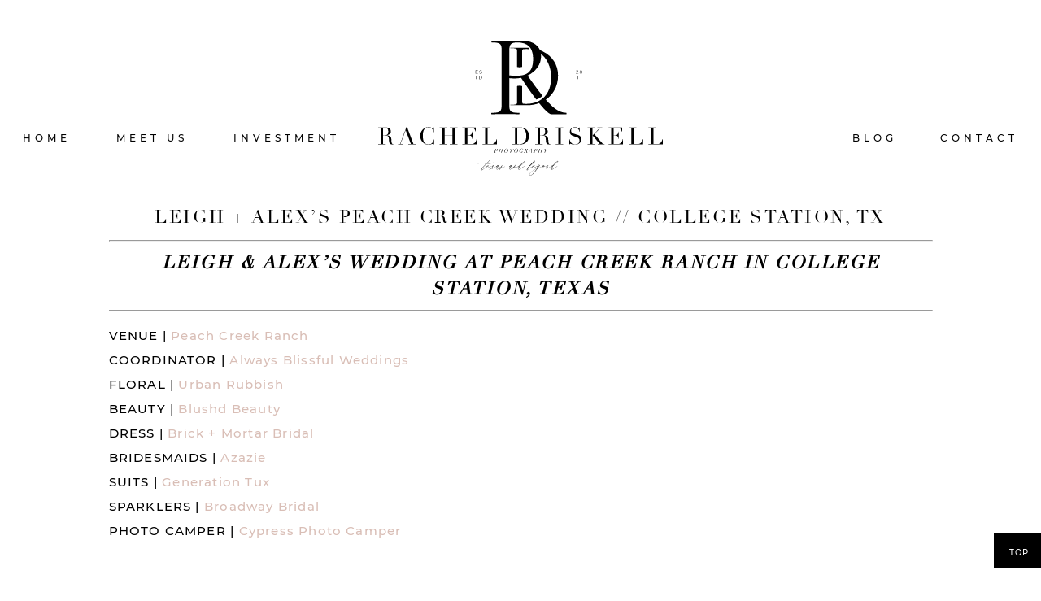

--- FILE ---
content_type: text/html; charset=UTF-8
request_url: https://racheldriskell.com/leigh-alexs-peach-creek-wedding-college-station-tx/
body_size: 15763
content:
<!DOCTYPE html>
<html lang="en-US">
<head >
<meta charset="UTF-8" />
<meta name="viewport" content="width=device-width, initial-scale=1" />
        <meta property="og:title" content="Leigh + Alex&#039;s Peach Creek Wedding // College Station, TX"/>
        <meta property="og:image" content="https://racheldriskell.com/wp-content/uploads/2023/01/DSC_0320-scaled.jpg"/>
        <meta property="og:description" content="Leigh and Alex&#039;s Peach Creek Ranch Wedding in College Station, TX with Rachel Driskell Photography"/>
        <meta name="description" content="Leigh and Alex&#039;s Peach Creek Ranch Wedding in College Station, TX with Rachel Driskell Photography"/>
        <meta name="keywords" content="wedding college station"/>
		<meta name='robots' content='index, follow, max-image-preview:large, max-snippet:-1, max-video-preview:-1' />

	<!-- This site is optimized with the Yoast SEO Premium plugin v25.3 (Yoast SEO v26.8) - https://yoast.com/product/yoast-seo-premium-wordpress/ -->
	<title>Leigh + Alex&#039;s Peach Creek Wedding // College Station, TX - Rachel Driskell Photography</title>
	<meta name="description" content="Leigh and Alex&#039;s Peach Creek Ranch Wedding in College Station, TX with Rachel Driskell Photography" />
	<link rel="canonical" href="https://racheldriskell.com/leigh-alexs-peach-creek-wedding-college-station-tx/" />
	<meta property="og:locale" content="en_US" />
	<meta property="og:type" content="article" />
	<meta property="og:title" content="Leigh + Alex&#039;s Peach Creek Wedding // College Station, TX" />
	<meta property="og:description" content="Leigh and Alex&#039;s Peach Creek Ranch Wedding in College Station, TX with Rachel Driskell Photography" />
	<meta property="og:url" content="https://racheldriskell.com/leigh-alexs-peach-creek-wedding-college-station-tx/" />
	<meta property="og:site_name" content="Rachel Driskell Photography" />
	<meta property="article:published_time" content="2023-01-08T16:31:32+00:00" />
	<meta property="article:modified_time" content="2023-01-08T16:32:32+00:00" />
	<meta property="og:image" content="https://racheldriskell.com/wp-content/uploads/2023/01/DSC_0320-scaled.jpg" />
	<meta property="og:image:width" content="2560" />
	<meta property="og:image:height" content="1707" />
	<meta property="og:image:type" content="image/jpeg" />
	<meta name="author" content="hello@racheldriskell.com" />
	<meta name="twitter:card" content="summary_large_image" />
	<meta name="twitter:label1" content="Written by" />
	<meta name="twitter:data1" content="hello@racheldriskell.com" />
	<meta name="twitter:label2" content="Est. reading time" />
	<meta name="twitter:data2" content="1 minute" />
	<script type="application/ld+json" class="yoast-schema-graph">{"@context":"https://schema.org","@graph":[{"@type":"Article","@id":"https://racheldriskell.com/leigh-alexs-peach-creek-wedding-college-station-tx/#article","isPartOf":{"@id":"https://racheldriskell.com/leigh-alexs-peach-creek-wedding-college-station-tx/"},"author":{"name":"hello@racheldriskell.com","@id":"https://racheldriskell.com/#/schema/person/01b81ddf0af793001a96c0600f687b0a"},"headline":"Leigh + Alex&#8217;s Peach Creek Wedding // College Station, TX","datePublished":"2023-01-08T16:31:32+00:00","dateModified":"2023-01-08T16:32:32+00:00","mainEntityOfPage":{"@id":"https://racheldriskell.com/leigh-alexs-peach-creek-wedding-college-station-tx/"},"wordCount":54,"image":{"@id":"https://racheldriskell.com/leigh-alexs-peach-creek-wedding-college-station-tx/#primaryimage"},"thumbnailUrl":"https://racheldriskell.com/wp-content/uploads/2023/01/DSC_0320-scaled.jpg","articleSection":["Weddings"],"inLanguage":"en-US"},{"@type":"WebPage","@id":"https://racheldriskell.com/leigh-alexs-peach-creek-wedding-college-station-tx/","url":"https://racheldriskell.com/leigh-alexs-peach-creek-wedding-college-station-tx/","name":"Leigh + Alex's Peach Creek Wedding // College Station, TX - Rachel Driskell Photography","isPartOf":{"@id":"https://racheldriskell.com/#website"},"primaryImageOfPage":{"@id":"https://racheldriskell.com/leigh-alexs-peach-creek-wedding-college-station-tx/#primaryimage"},"image":{"@id":"https://racheldriskell.com/leigh-alexs-peach-creek-wedding-college-station-tx/#primaryimage"},"thumbnailUrl":"https://racheldriskell.com/wp-content/uploads/2023/01/DSC_0320-scaled.jpg","datePublished":"2023-01-08T16:31:32+00:00","dateModified":"2023-01-08T16:32:32+00:00","author":{"@id":"https://racheldriskell.com/#/schema/person/01b81ddf0af793001a96c0600f687b0a"},"description":"Leigh and Alex's Peach Creek Ranch Wedding in College Station, TX with Rachel Driskell Photography","breadcrumb":{"@id":"https://racheldriskell.com/leigh-alexs-peach-creek-wedding-college-station-tx/#breadcrumb"},"inLanguage":"en-US","potentialAction":[{"@type":"ReadAction","target":["https://racheldriskell.com/leigh-alexs-peach-creek-wedding-college-station-tx/"]}]},{"@type":"ImageObject","inLanguage":"en-US","@id":"https://racheldriskell.com/leigh-alexs-peach-creek-wedding-college-station-tx/#primaryimage","url":"https://racheldriskell.com/wp-content/uploads/2023/01/DSC_0320-scaled.jpg","contentUrl":"https://racheldriskell.com/wp-content/uploads/2023/01/DSC_0320-scaled.jpg","width":2560,"height":1707,"caption":"Leigh & Alex's Wedding at Peach Creek Ranch in College Station, Texas"},{"@type":"BreadcrumbList","@id":"https://racheldriskell.com/leigh-alexs-peach-creek-wedding-college-station-tx/#breadcrumb","itemListElement":[{"@type":"ListItem","position":1,"name":"Home","item":"https://racheldriskell.com/"},{"@type":"ListItem","position":2,"name":"Leigh + Alex&#8217;s Peach Creek Wedding // College Station, TX"}]},{"@type":"WebSite","@id":"https://racheldriskell.com/#website","url":"https://racheldriskell.com/","name":"Rachel Driskell Photography","description":"Texas Wedding Photographer","potentialAction":[{"@type":"SearchAction","target":{"@type":"EntryPoint","urlTemplate":"https://racheldriskell.com/?s={search_term_string}"},"query-input":{"@type":"PropertyValueSpecification","valueRequired":true,"valueName":"search_term_string"}}],"inLanguage":"en-US"},{"@type":"Person","@id":"https://racheldriskell.com/#/schema/person/01b81ddf0af793001a96c0600f687b0a","name":"hello@racheldriskell.com","image":{"@type":"ImageObject","inLanguage":"en-US","@id":"https://racheldriskell.com/#/schema/person/image/","url":"https://secure.gravatar.com/avatar/a3b87b7e425ed40e981a103f13391bb1ff6df5ffef66d1c0468fab4e681573a4?s=96&d=mm&r=g","contentUrl":"https://secure.gravatar.com/avatar/a3b87b7e425ed40e981a103f13391bb1ff6df5ffef66d1c0468fab4e681573a4?s=96&d=mm&r=g","caption":"hello@racheldriskell.com"},"url":"https://racheldriskell.com/author/helloracheldriskell-com/"}]}</script>
	<!-- / Yoast SEO Premium plugin. -->


<link rel='dns-prefetch' href='//fetch.getnarrativeapp.com' />
<link rel="alternate" type="application/rss+xml" title="Rachel Driskell Photography &raquo; Feed" href="https://racheldriskell.com/feed/" />
<link rel="alternate" type="application/rss+xml" title="Rachel Driskell Photography &raquo; Comments Feed" href="https://racheldriskell.com/comments/feed/" />
<link rel="alternate" title="oEmbed (JSON)" type="application/json+oembed" href="https://racheldriskell.com/wp-json/oembed/1.0/embed?url=https%3A%2F%2Fracheldriskell.com%2Fleigh-alexs-peach-creek-wedding-college-station-tx%2F" />
<link rel="alternate" title="oEmbed (XML)" type="text/xml+oembed" href="https://racheldriskell.com/wp-json/oembed/1.0/embed?url=https%3A%2F%2Fracheldriskell.com%2Fleigh-alexs-peach-creek-wedding-college-station-tx%2F&#038;format=xml" />
		<style>
			.lazyload,
			.lazyloading {
				max-width: 100%;
			}
		</style>
		<style id='wp-img-auto-sizes-contain-inline-css' type='text/css'>
img:is([sizes=auto i],[sizes^="auto," i]){contain-intrinsic-size:3000px 1500px}
/*# sourceURL=wp-img-auto-sizes-contain-inline-css */
</style>
<link rel='stylesheet' id='sbi_styles-css' href='https://racheldriskell.com/wp-content/plugins/instagram-feed/css/sbi-styles.min.css?ver=6.10.0' type='text/css' media='all' />
<link rel='stylesheet' id='genisis-child-theme-css' href='https://racheldriskell.com/wp-content/themes/doodledog/style.css?ver=1.0.0' type='text/css' media='all' />
<style id='wp-emoji-styles-inline-css' type='text/css'>

	img.wp-smiley, img.emoji {
		display: inline !important;
		border: none !important;
		box-shadow: none !important;
		height: 1em !important;
		width: 1em !important;
		margin: 0 0.07em !important;
		vertical-align: -0.1em !important;
		background: none !important;
		padding: 0 !important;
	}
/*# sourceURL=wp-emoji-styles-inline-css */
</style>
<style id='wp-block-library-inline-css' type='text/css'>
:root{--wp-block-synced-color:#7a00df;--wp-block-synced-color--rgb:122,0,223;--wp-bound-block-color:var(--wp-block-synced-color);--wp-editor-canvas-background:#ddd;--wp-admin-theme-color:#007cba;--wp-admin-theme-color--rgb:0,124,186;--wp-admin-theme-color-darker-10:#006ba1;--wp-admin-theme-color-darker-10--rgb:0,107,160.5;--wp-admin-theme-color-darker-20:#005a87;--wp-admin-theme-color-darker-20--rgb:0,90,135;--wp-admin-border-width-focus:2px}@media (min-resolution:192dpi){:root{--wp-admin-border-width-focus:1.5px}}.wp-element-button{cursor:pointer}:root .has-very-light-gray-background-color{background-color:#eee}:root .has-very-dark-gray-background-color{background-color:#313131}:root .has-very-light-gray-color{color:#eee}:root .has-very-dark-gray-color{color:#313131}:root .has-vivid-green-cyan-to-vivid-cyan-blue-gradient-background{background:linear-gradient(135deg,#00d084,#0693e3)}:root .has-purple-crush-gradient-background{background:linear-gradient(135deg,#34e2e4,#4721fb 50%,#ab1dfe)}:root .has-hazy-dawn-gradient-background{background:linear-gradient(135deg,#faaca8,#dad0ec)}:root .has-subdued-olive-gradient-background{background:linear-gradient(135deg,#fafae1,#67a671)}:root .has-atomic-cream-gradient-background{background:linear-gradient(135deg,#fdd79a,#004a59)}:root .has-nightshade-gradient-background{background:linear-gradient(135deg,#330968,#31cdcf)}:root .has-midnight-gradient-background{background:linear-gradient(135deg,#020381,#2874fc)}:root{--wp--preset--font-size--normal:16px;--wp--preset--font-size--huge:42px}.has-regular-font-size{font-size:1em}.has-larger-font-size{font-size:2.625em}.has-normal-font-size{font-size:var(--wp--preset--font-size--normal)}.has-huge-font-size{font-size:var(--wp--preset--font-size--huge)}.has-text-align-center{text-align:center}.has-text-align-left{text-align:left}.has-text-align-right{text-align:right}.has-fit-text{white-space:nowrap!important}#end-resizable-editor-section{display:none}.aligncenter{clear:both}.items-justified-left{justify-content:flex-start}.items-justified-center{justify-content:center}.items-justified-right{justify-content:flex-end}.items-justified-space-between{justify-content:space-between}.screen-reader-text{border:0;clip-path:inset(50%);height:1px;margin:-1px;overflow:hidden;padding:0;position:absolute;width:1px;word-wrap:normal!important}.screen-reader-text:focus{background-color:#ddd;clip-path:none;color:#444;display:block;font-size:1em;height:auto;left:5px;line-height:normal;padding:15px 23px 14px;text-decoration:none;top:5px;width:auto;z-index:100000}html :where(.has-border-color){border-style:solid}html :where([style*=border-top-color]){border-top-style:solid}html :where([style*=border-right-color]){border-right-style:solid}html :where([style*=border-bottom-color]){border-bottom-style:solid}html :where([style*=border-left-color]){border-left-style:solid}html :where([style*=border-width]){border-style:solid}html :where([style*=border-top-width]){border-top-style:solid}html :where([style*=border-right-width]){border-right-style:solid}html :where([style*=border-bottom-width]){border-bottom-style:solid}html :where([style*=border-left-width]){border-left-style:solid}html :where(img[class*=wp-image-]){height:auto;max-width:100%}:where(figure){margin:0 0 1em}html :where(.is-position-sticky){--wp-admin--admin-bar--position-offset:var(--wp-admin--admin-bar--height,0px)}@media screen and (max-width:600px){html :where(.is-position-sticky){--wp-admin--admin-bar--position-offset:0px}}

/*# sourceURL=wp-block-library-inline-css */
</style><style id='global-styles-inline-css' type='text/css'>
:root{--wp--preset--aspect-ratio--square: 1;--wp--preset--aspect-ratio--4-3: 4/3;--wp--preset--aspect-ratio--3-4: 3/4;--wp--preset--aspect-ratio--3-2: 3/2;--wp--preset--aspect-ratio--2-3: 2/3;--wp--preset--aspect-ratio--16-9: 16/9;--wp--preset--aspect-ratio--9-16: 9/16;--wp--preset--color--black: #000000;--wp--preset--color--cyan-bluish-gray: #abb8c3;--wp--preset--color--white: #ffffff;--wp--preset--color--pale-pink: #f78da7;--wp--preset--color--vivid-red: #cf2e2e;--wp--preset--color--luminous-vivid-orange: #ff6900;--wp--preset--color--luminous-vivid-amber: #fcb900;--wp--preset--color--light-green-cyan: #7bdcb5;--wp--preset--color--vivid-green-cyan: #00d084;--wp--preset--color--pale-cyan-blue: #8ed1fc;--wp--preset--color--vivid-cyan-blue: #0693e3;--wp--preset--color--vivid-purple: #9b51e0;--wp--preset--gradient--vivid-cyan-blue-to-vivid-purple: linear-gradient(135deg,rgb(6,147,227) 0%,rgb(155,81,224) 100%);--wp--preset--gradient--light-green-cyan-to-vivid-green-cyan: linear-gradient(135deg,rgb(122,220,180) 0%,rgb(0,208,130) 100%);--wp--preset--gradient--luminous-vivid-amber-to-luminous-vivid-orange: linear-gradient(135deg,rgb(252,185,0) 0%,rgb(255,105,0) 100%);--wp--preset--gradient--luminous-vivid-orange-to-vivid-red: linear-gradient(135deg,rgb(255,105,0) 0%,rgb(207,46,46) 100%);--wp--preset--gradient--very-light-gray-to-cyan-bluish-gray: linear-gradient(135deg,rgb(238,238,238) 0%,rgb(169,184,195) 100%);--wp--preset--gradient--cool-to-warm-spectrum: linear-gradient(135deg,rgb(74,234,220) 0%,rgb(151,120,209) 20%,rgb(207,42,186) 40%,rgb(238,44,130) 60%,rgb(251,105,98) 80%,rgb(254,248,76) 100%);--wp--preset--gradient--blush-light-purple: linear-gradient(135deg,rgb(255,206,236) 0%,rgb(152,150,240) 100%);--wp--preset--gradient--blush-bordeaux: linear-gradient(135deg,rgb(254,205,165) 0%,rgb(254,45,45) 50%,rgb(107,0,62) 100%);--wp--preset--gradient--luminous-dusk: linear-gradient(135deg,rgb(255,203,112) 0%,rgb(199,81,192) 50%,rgb(65,88,208) 100%);--wp--preset--gradient--pale-ocean: linear-gradient(135deg,rgb(255,245,203) 0%,rgb(182,227,212) 50%,rgb(51,167,181) 100%);--wp--preset--gradient--electric-grass: linear-gradient(135deg,rgb(202,248,128) 0%,rgb(113,206,126) 100%);--wp--preset--gradient--midnight: linear-gradient(135deg,rgb(2,3,129) 0%,rgb(40,116,252) 100%);--wp--preset--font-size--small: 13px;--wp--preset--font-size--medium: 20px;--wp--preset--font-size--large: 36px;--wp--preset--font-size--x-large: 42px;--wp--preset--spacing--20: 0.44rem;--wp--preset--spacing--30: 0.67rem;--wp--preset--spacing--40: 1rem;--wp--preset--spacing--50: 1.5rem;--wp--preset--spacing--60: 2.25rem;--wp--preset--spacing--70: 3.38rem;--wp--preset--spacing--80: 5.06rem;--wp--preset--shadow--natural: 6px 6px 9px rgba(0, 0, 0, 0.2);--wp--preset--shadow--deep: 12px 12px 50px rgba(0, 0, 0, 0.4);--wp--preset--shadow--sharp: 6px 6px 0px rgba(0, 0, 0, 0.2);--wp--preset--shadow--outlined: 6px 6px 0px -3px rgb(255, 255, 255), 6px 6px rgb(0, 0, 0);--wp--preset--shadow--crisp: 6px 6px 0px rgb(0, 0, 0);}:where(.is-layout-flex){gap: 0.5em;}:where(.is-layout-grid){gap: 0.5em;}body .is-layout-flex{display: flex;}.is-layout-flex{flex-wrap: wrap;align-items: center;}.is-layout-flex > :is(*, div){margin: 0;}body .is-layout-grid{display: grid;}.is-layout-grid > :is(*, div){margin: 0;}:where(.wp-block-columns.is-layout-flex){gap: 2em;}:where(.wp-block-columns.is-layout-grid){gap: 2em;}:where(.wp-block-post-template.is-layout-flex){gap: 1.25em;}:where(.wp-block-post-template.is-layout-grid){gap: 1.25em;}.has-black-color{color: var(--wp--preset--color--black) !important;}.has-cyan-bluish-gray-color{color: var(--wp--preset--color--cyan-bluish-gray) !important;}.has-white-color{color: var(--wp--preset--color--white) !important;}.has-pale-pink-color{color: var(--wp--preset--color--pale-pink) !important;}.has-vivid-red-color{color: var(--wp--preset--color--vivid-red) !important;}.has-luminous-vivid-orange-color{color: var(--wp--preset--color--luminous-vivid-orange) !important;}.has-luminous-vivid-amber-color{color: var(--wp--preset--color--luminous-vivid-amber) !important;}.has-light-green-cyan-color{color: var(--wp--preset--color--light-green-cyan) !important;}.has-vivid-green-cyan-color{color: var(--wp--preset--color--vivid-green-cyan) !important;}.has-pale-cyan-blue-color{color: var(--wp--preset--color--pale-cyan-blue) !important;}.has-vivid-cyan-blue-color{color: var(--wp--preset--color--vivid-cyan-blue) !important;}.has-vivid-purple-color{color: var(--wp--preset--color--vivid-purple) !important;}.has-black-background-color{background-color: var(--wp--preset--color--black) !important;}.has-cyan-bluish-gray-background-color{background-color: var(--wp--preset--color--cyan-bluish-gray) !important;}.has-white-background-color{background-color: var(--wp--preset--color--white) !important;}.has-pale-pink-background-color{background-color: var(--wp--preset--color--pale-pink) !important;}.has-vivid-red-background-color{background-color: var(--wp--preset--color--vivid-red) !important;}.has-luminous-vivid-orange-background-color{background-color: var(--wp--preset--color--luminous-vivid-orange) !important;}.has-luminous-vivid-amber-background-color{background-color: var(--wp--preset--color--luminous-vivid-amber) !important;}.has-light-green-cyan-background-color{background-color: var(--wp--preset--color--light-green-cyan) !important;}.has-vivid-green-cyan-background-color{background-color: var(--wp--preset--color--vivid-green-cyan) !important;}.has-pale-cyan-blue-background-color{background-color: var(--wp--preset--color--pale-cyan-blue) !important;}.has-vivid-cyan-blue-background-color{background-color: var(--wp--preset--color--vivid-cyan-blue) !important;}.has-vivid-purple-background-color{background-color: var(--wp--preset--color--vivid-purple) !important;}.has-black-border-color{border-color: var(--wp--preset--color--black) !important;}.has-cyan-bluish-gray-border-color{border-color: var(--wp--preset--color--cyan-bluish-gray) !important;}.has-white-border-color{border-color: var(--wp--preset--color--white) !important;}.has-pale-pink-border-color{border-color: var(--wp--preset--color--pale-pink) !important;}.has-vivid-red-border-color{border-color: var(--wp--preset--color--vivid-red) !important;}.has-luminous-vivid-orange-border-color{border-color: var(--wp--preset--color--luminous-vivid-orange) !important;}.has-luminous-vivid-amber-border-color{border-color: var(--wp--preset--color--luminous-vivid-amber) !important;}.has-light-green-cyan-border-color{border-color: var(--wp--preset--color--light-green-cyan) !important;}.has-vivid-green-cyan-border-color{border-color: var(--wp--preset--color--vivid-green-cyan) !important;}.has-pale-cyan-blue-border-color{border-color: var(--wp--preset--color--pale-cyan-blue) !important;}.has-vivid-cyan-blue-border-color{border-color: var(--wp--preset--color--vivid-cyan-blue) !important;}.has-vivid-purple-border-color{border-color: var(--wp--preset--color--vivid-purple) !important;}.has-vivid-cyan-blue-to-vivid-purple-gradient-background{background: var(--wp--preset--gradient--vivid-cyan-blue-to-vivid-purple) !important;}.has-light-green-cyan-to-vivid-green-cyan-gradient-background{background: var(--wp--preset--gradient--light-green-cyan-to-vivid-green-cyan) !important;}.has-luminous-vivid-amber-to-luminous-vivid-orange-gradient-background{background: var(--wp--preset--gradient--luminous-vivid-amber-to-luminous-vivid-orange) !important;}.has-luminous-vivid-orange-to-vivid-red-gradient-background{background: var(--wp--preset--gradient--luminous-vivid-orange-to-vivid-red) !important;}.has-very-light-gray-to-cyan-bluish-gray-gradient-background{background: var(--wp--preset--gradient--very-light-gray-to-cyan-bluish-gray) !important;}.has-cool-to-warm-spectrum-gradient-background{background: var(--wp--preset--gradient--cool-to-warm-spectrum) !important;}.has-blush-light-purple-gradient-background{background: var(--wp--preset--gradient--blush-light-purple) !important;}.has-blush-bordeaux-gradient-background{background: var(--wp--preset--gradient--blush-bordeaux) !important;}.has-luminous-dusk-gradient-background{background: var(--wp--preset--gradient--luminous-dusk) !important;}.has-pale-ocean-gradient-background{background: var(--wp--preset--gradient--pale-ocean) !important;}.has-electric-grass-gradient-background{background: var(--wp--preset--gradient--electric-grass) !important;}.has-midnight-gradient-background{background: var(--wp--preset--gradient--midnight) !important;}.has-small-font-size{font-size: var(--wp--preset--font-size--small) !important;}.has-medium-font-size{font-size: var(--wp--preset--font-size--medium) !important;}.has-large-font-size{font-size: var(--wp--preset--font-size--large) !important;}.has-x-large-font-size{font-size: var(--wp--preset--font-size--x-large) !important;}
/*# sourceURL=global-styles-inline-css */
</style>

<style id='classic-theme-styles-inline-css' type='text/css'>
/*! This file is auto-generated */
.wp-block-button__link{color:#fff;background-color:#32373c;border-radius:9999px;box-shadow:none;text-decoration:none;padding:calc(.667em + 2px) calc(1.333em + 2px);font-size:1.125em}.wp-block-file__button{background:#32373c;color:#fff;text-decoration:none}
/*# sourceURL=/wp-includes/css/classic-themes.min.css */
</style>
<link rel='stylesheet' id='contact-form-7-css' href='https://racheldriskell.com/wp-content/plugins/contact-form-7/includes/css/styles.css?ver=6.1.4' type='text/css' media='all' />
<link rel='stylesheet' id='jpibfi-style-css' href='https://racheldriskell.com/wp-content/plugins/jquery-pin-it-button-for-images/css/client.css?ver=3.0.6' type='text/css' media='all' />
<link rel='stylesheet' id='parent-theme-css-css' href='https://racheldriskell.com/wp-content/themes/genesis/style.css?ver=a6d8f0796e43952def44b8432d312258' type='text/css' media='all' />
<link rel='stylesheet' id='owlcss-css' href='https://racheldriskell.com/wp-content/themes/doodledog/css/owl.carousel.css?ver=a6d8f0796e43952def44b8432d312258' type='text/css' media='all' />
<link rel='stylesheet' id='font-awesome-css' href='https://racheldriskell.com/wp-content/themes/doodledog/fonts/font-awesome/css/font-awesome.min.css?ver=a6d8f0796e43952def44b8432d312258' type='text/css' media='all' />
<link rel='stylesheet' id='responsive-css' href='https://racheldriskell.com/wp-content/themes/doodledog/css/responsive.css?ver=a6d8f0796e43952def44b8432d312258' type='text/css' media='all' />
<link rel='stylesheet' id='animate-css' href='https://racheldriskell.com/wp-content/themes/doodledog/css/animate.css?ver=a6d8f0796e43952def44b8432d312258' type='text/css' media='all' />
<link rel='stylesheet' id='filter-css-css' href='https://racheldriskell.com/wp-content/themes/doodledog/css/layout.css?ver=a6d8f0796e43952def44b8432d312258' type='text/css' media='all' />
<link rel='stylesheet' id='aos-css-css' href='https://racheldriskell.com/wp-content/themes/doodledog/css/aos.css?ver=a6d8f0796e43952def44b8432d312258' type='text/css' media='all' />
<script type="text/javascript" src="https://racheldriskell.com/wp-includes/js/jquery/jquery.min.js?ver=3.7.1" id="jquery-core-js"></script>
<script type="text/javascript" src="https://racheldriskell.com/wp-includes/js/jquery/jquery-migrate.min.js?ver=3.4.1" id="jquery-migrate-js"></script>
<script type="text/javascript" src="https://racheldriskell.com/wp-content/themes/doodledog/js/jquery.parallax-scroll.js?ver=a6d8f0796e43952def44b8432d312258" id="parallax-js"></script>
<script type="text/javascript" src="https://racheldriskell.com/wp-content/themes/doodledog/js/jquery.mixitup.min.js?ver=a6d8f0796e43952def44b8432d312258" id="filter-js"></script>
<script type="text/javascript" src="https://racheldriskell.com/wp-content/themes/doodledog/js/owl.carousel.js?ver=a6d8f0796e43952def44b8432d312258" id="owlScroll-js"></script>
<script type="text/javascript" src="https://racheldriskell.com/wp-content/themes/doodledog/js/doodledog.js?ver=a6d8f0796e43952def44b8432d312258" id="doodlegogjs-js"></script>
<script type="text/javascript" src="https://racheldriskell.com/wp-content/themes/doodledog/js/wow.js?ver=a6d8f0796e43952def44b8432d312258" id="wowjs-js"></script>
<link rel="https://api.w.org/" href="https://racheldriskell.com/wp-json/" /><link rel="alternate" title="JSON" type="application/json" href="https://racheldriskell.com/wp-json/wp/v2/posts/14217" /><link rel="EditURI" type="application/rsd+xml" title="RSD" href="https://racheldriskell.com/xmlrpc.php?rsd" />

<link rel='shortlink' href='https://racheldriskell.com/?p=14217' />
<style type="text/css">
	a.pinit-button.custom span {
		}

	.pinit-hover {
		opacity: 0.8 !important;
		filter: alpha(opacity=80) !important;
	}
	a.pinit-button {
	border-bottom: 0 !important;
	box-shadow: none !important;
	margin-bottom: 0 !important;
}
a.pinit-button::after {
    display: none;
}
a.pinit-button.default { background-color: #eadcd5 !important; } </style>
				<script>
			document.documentElement.className = document.documentElement.className.replace('no-js', 'js');
		</script>
				<style>
			.no-js img.lazyload {
				display: none;
			}

			figure.wp-block-image img.lazyloading {
				min-width: 150px;
			}

			.lazyload,
			.lazyloading {
				--smush-placeholder-width: 100px;
				--smush-placeholder-aspect-ratio: 1/1;
				width: var(--smush-image-width, var(--smush-placeholder-width)) !important;
				aspect-ratio: var(--smush-image-aspect-ratio, var(--smush-placeholder-aspect-ratio)) !important;
			}

						.lazyload, .lazyloading {
				opacity: 0;
			}

			.lazyloaded {
				opacity: 1;
				transition: opacity 400ms;
				transition-delay: 0ms;
			}

					</style>
		<style type="text/css">.recentcomments a{display:inline !important;padding:0 !important;margin:0 !important;}</style><link rel="icon" href="https://racheldriskell.com/wp-content/uploads/2023/12/rachel_driskell_photography_logo_2024-footer-01.svg" sizes="32x32" />
<link rel="icon" href="https://racheldriskell.com/wp-content/uploads/2023/12/rachel_driskell_photography_logo_2024-footer-01.svg" sizes="192x192" />
<link rel="apple-touch-icon" href="https://racheldriskell.com/wp-content/uploads/2023/12/rachel_driskell_photography_logo_2024-footer-01.svg" />
<meta name="msapplication-TileImage" content="https://racheldriskell.com/wp-content/uploads/2023/12/rachel_driskell_photography_logo_2024-footer-01.svg" />
		<style type="text/css" id="wp-custom-css">
			li {
	font-family: 'Montserrat-Medium' !important;
	font-size: 15px;
	    letter-spacing: 1.2px !important;
}


.logo img {
	max-width: 350px;
}


.nav-menu .menu-item-has-children {
	position: relative;
}

.nav-menu .sub-menu {
	display: none;
	position: absolute;
	left: 50%;
	transform: translatex(-50%);
	min-width: 320px;
	text-align: center;
	background-color: rgb(234 220 213);
	z-index: 1000;
}
.nav-menu .menu-item-has-children:hover .sub-menu {
	display: block;
}
.nav-menu .sub-menu li {
	float: none;
	padding: 0 !important;
	display: block;
}
.nav-list li a:hover:after {
	background: white;
}


div#respond {
    display: none;
}

.cstm-contact-form {
	position: relative;
	z-index: 1000;
}
.album-list p {
    font-family: 'CormorantGaramond-Regular';
    font-size: 28px !important;
    line-height: 48px;
    text-align: left;
}
.photographer-details-area .album-list {
    margin-left: 240px;
}
.photographer-details-area .hlw-btn {
    margin-left: -177px;
}


.wpcf7-response-output {
	font-size: 14px;
}

.blog-post .blog-img {
	max-height: 75vh;
	max-width: 600px !important;
	object-fit: cover;
	margin: 0 auto;
}
.blog-post .blog-img img {
	max-height: 75vh;
	max-width: 600px !important;
	object-fit: cover;
}

.single a {
	color: #D9BEB6;
}
.post-template-default .entry-content p > a {
	display: inline;
}

.thankyou-page .site-inner {
	margin-top: 75px;
}
.thankyou-page h3 {
	margin-top: 75px;
	font-size: 35px;
  line-height: 65px;
  font-family: 'AdoraBoutonRegular';
	text-transform: initial;
	letter-spacing: initial;
	max-width: 400px;
	margin: 75px auto 0 ;
}

.search-content .post-type-heading {
	padding-bottom: 30px;
  border-bottom: 1px solid #D9BEB6;
	margin-bottom: 75px;
  letter-spacing: 2px;
}
.search-content .singular-featured-image {
	text-align: center;
}

.video-page .investment-area {
	padding-bottom: 100px;
}
.video-page .details-banner-text:after {
	top: 50px;
	left: 60px;
}
.video-page .details-banner-text  {
	width: 450px !important;
}
.video-page .details-banner-text h3 {
	font-size: 22px;
    line-height: 40px;
    font-family: 'CormorantGaramond-Regular';
    padding-left: 55px;
    letter-spacing: 2px;
}
.video-page .banner-left img {
	
}
.video-page .invest-content ul li,
.video-page .include-content ul li {
	list-style-type: disc;
}

.video-page .banner-left {
    width: 100%;
    left: 50.5%;
    margin-left: -677px;
    position: absolute;
    top: 253px;
    max-width: 202px;
}
.video-page .investment-left {
	margin-left: 50px;
}

.video-page .banner-right {
	right: 52%;
}

.album-size-list li:nth-child(1) img {
	top: 34px;
}


.fav-list li  {
	text-align: left;
}
.fav-list li a::before {
	content: "-";
	padding: 0 12.5px;
}
.fav-list li a {
	display: inline;
	line-height: 32px;
}

.gallery-wrap {
	text-align: center;
}
.gallery-box {
	float: none;
	display: inline-block;
	width: 49%;
	min-width: 400px;
	vertical-align: top;
}
.gallery-box-inner a {
	width: 100% !important;
}
.gallery-box-inner img {
	width: 100%;
	height: 550px;
	object-fit: cover;
}


@media only screen and (min-width: 992px) and (max-width: 1199px) {
	.video-page .banner-left {
    top: 190px;
    margin-left: -497px;
    max-width: 144px;
	}
	
	.details-banner-text:after {
		top: 42px !important;
		left: 170px !important;
	}
}

@media only screen and (min-width: 768px) and (max-width: 991px) {
	.video-page .details-banner .banner-left {
    top: 150px;
    left: 62%;
	}
}

@media only screen and (max-width: 991px) and (min-width: 768px){
		.rachel-video iframe {
    width: 100%;
}
	.photographer-details-area .album-list {
    margin-left: 278px;
}
}
@media only screen and (max-width: 768px){
	.nav-menu .menu-item-has-children {
		position: relative;
	}

	#menu-header-footer-menu .sub-menu {
		display: block;
		position: relative;
		left: 0%;
		transform: translatex(0%);
		min-width: auto;
		text-align: left;
		background-color: initial;
		z-index: 1000;
		padding-left: 20px;
	}
	.nav-menu .menu-item-has-children:hover .sub-menu {
		display: block;
	}
	.nav-menu .sub-menu li {
		position: relative;
	}
	.nav-menu .sub-menu li::before {
		content: "-";
		position: absolute;
		left: -15px;
		top: 9px;
	}
	.nav-menu .sub-menu li {
		float: none;
		padding: 0 !important;
	}
	
	.associates-page .entry-content {
		margin-top: 45px;
	}
}

@media only screen and (max-width: 767px) {
	.details-banner .banner-right {
    top: -62px;
    margin-right: inherit;
    max-width: inherit;
    right: inherit;
    position: inherit;
    display: block;
	}
	
	.details-banner .banner-right {
		
	}
	.details-banner .bannr-text {
		top: 0px;
		margin-top: -135px;
	}
	.video-page .details-banner-text  {
		width: auto !important;
	}
	.video-page .details-banner-text:after {
		left: 305px;
		top: 25px;
	}
	
	.video-page .investment-left {
		margin-left: 0;
		padding-left: 35px;
		padding-right: 25px;
	}
	.investment-right {
		right: 32.5%;
		
		
	}
}

@media only screen and (max-width: 767px){
	.photographer-details-area .album-list {
    margin-left: inherit;
}
	.photographer-details-area .hlw-btn {
    margin-left: inherit;
}
	.rachel-video iframe {
    width: 100%;
}
	.rachel-video-area{
		width: 100%;
		float: none;
    padding: 0;
    min-height: auto;
	}
}

h1, h2, p, a,
.nav-list li a,
.featured-list li, 
.fav-list li,
.featured-list li a, 
.fav-list li a,
.hello-text,
.footer i.fa,
.ft-nav-list li a,
.ft-bottm .bttm-list li, 
.ft-bottm .bttm-list a,
.next-prv-part a,
.share-text,
.social-share a,
.social li a {
	color: black;
}
.team-btn a  {
	color: black;
	border-color: black;
}
.team-btn a:hover {
    color: #F8F7F5;
    box-shadow: 0 3px 7px rgb(0, 0, 0 / 33%) !important;
}
.team-btn a:before, .team-btn a:after {
	background-color: black;
}

.expct-area,
#toTop,
.pink-seen-area:after, 
.album-banner:after,
.nav-menu .sub-menu,
.testi-bg{
	background-color: black;
}
.pink-seen-area {
	
}
.expct-area p,
.expct-area .bx-title,
.expct-area .bx-num,
.expct-area .bx-name,
.nav-menu .sub-menu a{
	color: white;
}
.expct-box-left:after {
	background-color: rgba(0, 0, 0, .5);
}

.expct-area {
	text-align: center;
	padding: 45px 0;
}
.expct-box-left {
	display: none;
}
.expct-box-right {
	width: 75%;
}
.expct-box-right .inner-box {
	width: 100%;
	max-width: 100%;
}



.ft-nav-list {
	text-align: center;
}
.ft-nav-list .sub-menu {
	opacity: 0;
	transition: opacity .5s;
}
.ft-nav-list .menu-item-has-children:hover .sub-menu {
	opacity: 1;
}



.party-banner:after {
	background: rgba(0, 0, 0, .5);
}

.ft-logo-area,
.investment-left,
.fav-post-area,
.contact-area {
	background-color: white;
}

.social-list li a {
	color: black;
}


/* FONT CHANGES */
h1,
.party-banner-text h2, .testi-item h2,
.team-btn a,
.bx-title,
.bx-name,
.ft-link a,
.album-list li a,
.love-title span,
.seen-title h2,
.photographer-title h2,
.album-list p,
.details-banner-text span, .invest-content span, .include-content span,
.video-page .details-banner-text h3,
.search-area span,
.gallery-title a,
.error404 .entry-title, .search-results .archive-title, .search-results h1, a.entry-title-link, .search-no-results .archive-title, .search-results .entry-title, .post-template-default .entry-title, .post-template-default .entry-content h1, .category-engagements .entry-title,
.blog-content h2,
.contact-details h2{
	font-family: 'Didot-Rg';
}
.bannr-text h1{
	font-size: 55px;
}
.party-banner-text h2, 
.testi-item h2,
.album-list li a,
.love-title span,
.seen-title h2,
.photographer-title h2 {
	font-size: 28px;
}
.album-list p,
.error404 .entry-title, .search-results .archive-title, .search-results h1, a.entry-title-link, .search-no-results .archive-title, .search-results .entry-title, .post-template-default .entry-title, .post-template-default .entry-content h1, .category-engagements .entry-title {
	font-size: 22px !important;
}
.details-banner-text span, 
.invest-content span, 
.include-content span,
.video-page .details-banner-text h3,
.search-area span,
.gallery-title a,
.blog-content h2 {
	font-size: 18px !important;
}

.single h2 {
	font-family: 'Didot-Rg';
	font-size: 55px;
	z-index: 100;
}
h2 span {
	font-family:'AdoraBoutonRegular';
}

.post-template-default .entry-title {
	text-align: center !important;
}
.ft-link,
.ft-bottm .bttm-list li, .ft-bottm .bttm-list a {
	font-family: 'Montserrat-Medium' !important;
	color: black;
	font-weight: 400;
}
.ft-bottm .bttm-list li, .ft-bottm .bttm-list a {
	text-transform: uppercase;
}

.contact-frm iframe {
	height: 1200px;
}


@media only screen and (max-width: 767px) {
	.menu-primary-container {
		z-index: 1000;
	}
	.mob-menu-icon  {
		right: 0;	
		
	}
	
	.nav-open .mob-menu-icon {
		z-index: 2000;
		overflow: visible;
	}
	
	.nav-open .mob-menu-icon span {
		margin-right: 10px;
		margin-top: 10px;
		
	}
	.nav-menu .sub-menu a {
		color: black;
	}
	
	.home-banner {
		padding-top: 125px;
	}
	
	.bannr-text h1 {
		line-height: 60px;
	}
}

@media only screen and (max-width: 420px) {
	.mob-menu-icon  {
		top: 100px !important;
	}
}


.blog-area .container {
	text-align: center;	
}
.blog-area .container .blog-post {
	width: 49%;
	display: inline-block;
	margin: 0;
	border: none
}
.blog-post .blog-img,
.blog-post .blog-img a {
	max-height: 550px;
	height: 550px;
	width: 100%;
}
.blog-post .blog-img img {
	max-height: 550px;
	height: 550px;
	width: 100%;
	object-fit: cover !important;
}
.blog-post .blog-content {
	margin-bottom: 0
}
.blog-post .blog-content p {
	display: none
}
.social-share {
	display: none
}
@media only screen and (max-width: 767px) {
	.blog-area .container .blog-post {
		width: 100%;
	}
}		</style>
		</head>
<body data-rsssl=1 class="wp-singular post-template-default single single-post postid-14217 single-format-standard wp-theme-genesis wp-child-theme-doodledog header-full-width full-width-content genesis-breadcrumbs-hidden"><div class="site-container"><header class="site-header"><div class="wrap"> <header class="header">
     <div class="hdr-container">
         <div class="main-header">
             <div class="logo">
                 <a href="https://racheldriskell.com/"><img data-src="https://racheldriskell.com/wp-content/uploads/2023/12/rachel_driskell_photography_logo_2024.svg" alt="header-logo" src="[data-uri]" class="lazyload"></a>
             </div>
            <div class="cu-nav-header">
                <div class="header-inner">
                <a href="#menu-primary" class="mob-menu-icon"><span></span></a>
                <div class="mysite-nav menu-primary-container">
                  <nav class="nav-primary" id="#menu-primary">
                    <div class="mysite-nav-wrap nav-primary">
                      <!-- <div class="nav-menu">
                        <ul class="nav-list">
          	          		<li><a href="#">HOME</a></li>        
          	          		<li><a href="#">ABOUT</a></li>
          	            	<li><a href="#">DETAILS</a></li>
          	             	<li><a href="#">GALLERY</a></li>
                          <li><a href="#">BLOG</a></li>
                          <li><a href="#">CONTACT</a></li>
                        </ul>
            	        </div> -->
                      <div class="nav-menu"><ul id="menu-header-footer-menu" class="nav-list"><li id="menu-item-49" class="menu-item menu-item-type-post_type menu-item-object-page menu-item-home menu-item-49"><a href="https://racheldriskell.com/">Home</a></li>
<li id="menu-item-13550" class="menu-item menu-item-type-custom menu-item-object-custom menu-item-has-children menu-item-13550"><a href="https://racheldriskell.com/about/">Meet Us</a>
<ul class="sub-menu">
	<li id="menu-item-15416" class="menu-item menu-item-type-post_type menu-item-object-page menu-item-15416"><a href="https://racheldriskell.com/about/">Rachel</a></li>
	<li id="menu-item-15411" class="menu-item menu-item-type-post_type menu-item-object-page menu-item-15411"><a href="https://racheldriskell.com/rdpteam/">RDP TEAM</a></li>
</ul>
</li>
<li id="menu-item-15414" class="menu-item menu-item-type-post_type menu-item-object-page menu-item-has-children menu-item-15414"><a href="https://racheldriskell.com/investment/">Investment</a>
<ul class="sub-menu">
	<li id="menu-item-15417" class="menu-item menu-item-type-post_type menu-item-object-page menu-item-15417"><a href="https://racheldriskell.com/inquiry/">Rachel&#8217;s Collections</a></li>
	<li id="menu-item-15418" class="menu-item menu-item-type-post_type menu-item-object-page menu-item-15418"><a href="https://racheldriskell.com/team-inquiry/">Team Collections</a></li>
	<li id="menu-item-15415" class="menu-item menu-item-type-post_type menu-item-object-page menu-item-15415"><a href="https://racheldriskell.com/preferred-vendors/">Preferred Vendors</a></li>
</ul>
</li>
<li id="menu-item-13576" class="menu-item menu-item-type-custom menu-item-object-custom menu-item-13576"><a href="https://racheldriskell.com/blog/">Blog</a></li>
<li id="menu-item-54" class="menu-item menu-item-type-post_type menu-item-object-page menu-item-54"><a href="https://racheldriskell.com/contact/">Contact</a></li>
</ul></div>                    </div>
                  </nav>
                </div>
                <div class="overlay"></div>
            </div>
            </div>
         </div>
     </div>
    </header>
</div></header><div class="site-inner"><div class="content-sidebar-wrap"><main class="content"><article class="post-14217 post type-post status-publish format-standard has-post-thumbnail category-weddings entry" aria-label="Leigh + Alex&#8217;s Peach Creek Wedding // College Station, TX"><header class="entry-header"><h1 class="entry-title">Leigh + Alex&#8217;s Peach Creek Wedding // College Station, TX</h1>
</header><div class="entry-content"><input class="jpibfi" type="hidden"><hr />
<h1 style="text-align: center;"><strong><em>Leigh &amp; Alex&#8217;s Wedding at Peach Creek Ranch in College Station, Texas</em></strong></h1>
<hr />
<p>VENUE | <a href="https://www.peachcreekranch.com">Peach Creek Ranch</a><br />
COORDINATOR | <a href="https://www.alwaysblissfultx.com">Always Blissful Weddings</a><br />
FLORAL | <a href="https://www.urbanrubbish.com">Urban Rubbish</a><br />
BEAUTY | <a href="https://www.blushdbeauty.com">Blushd Beauty</a><br />
DRESS | <a href="https://www.brickandmortarbridal.com">Brick + Mortar Bridal</a><br />
BRIDESMAIDS | <a href="https://www.azazie.com">Azazie</a><br />
SUITS | <a href="https://www.generationtux.com">Generation Tux</a><br />
SPARKLERS | <a href="https://www.makeyourweddingsparkle.com">Broadway Bridal </a><br />
PHOTO CAMPER | <a href="https://cypressphotocamper.com">Cypress Photo Camper</a></p>
<div class='nar-root' data-post-id='3c264a42-1fa5-4a8b-80cb-7a14e990ef53' style='opacity: 0.0'>
    <img decoding="async" style="width:100%" data-src="https://fetch.getnarrativeapp.com/static/3c264a42-1fa5-4a8b-80cb-7a14e990ef53/featured.jpg" src="[data-uri]" class="lazyload">
    <p>Your Narrative blog will appear here, click preview to see it live.<br>For any issues click <a href="https://help.narrative.so/i/j">here</a></p>
    
    </div>
</div><footer class="entry-footer">				
		<div class="social-share">
		
			<div class='share-text'>Share it</div><a class='share-link' target='_blank' href='http://www.facebook.com/sharer/sharer.php?s=100&p[url]=https://racheldriskell.com/leigh-alexs-peach-creek-wedding-college-station-tx/&p[images][0]=https://racheldriskell.com/wp-content/uploads/2023/01/DSC_0320-scaled.jpg&p[title]=Leigh+%2B+Alex%26%238217%3Bs+Peach+Creek+Wedding+%2F%2F+College+Station%2C+TX&p[summary]=Leigh+and+Alex%27s+Peach+Creek+Ranch+Wedding+in+College+Station%2C+TX+with+Rachel+Driskell+Photography'><i class='fa fa-facebook-square' aria-hidden='true'></i></a> <a class='pin-link' href='http://pinterest.com/pin/create/button/?url=https://racheldriskell.com/leigh-alexs-peach-creek-wedding-college-station-tx/&media=https://racheldriskell.com/wp-content/uploads/2023/01/DSC_0320-scaled.jpg&description=Leigh+and+Alex%27s+Peach+Creek+Ranch+Wedding+in+College+Station%2C+TX+with+Rachel+Driskell+Photography' target='_blank'><i class='fa fa-pinterest-square' aria-hidden='true'></i></a> <a class='mail-link' href='mailto:?subject=Leigh+%2B+Alex%26%238217%3Bs+Peach+Creek+Wedding+%2F%2F+College+Station%2C+TX&body=Hey! %0ACheck out the new post at The Southern C %0A https://racheldriskell.com/leigh-alexs-peach-creek-wedding-college-station-tx/'><i class='fa fa-envelope' aria-hidden='true'></i></a>
      </div>

    <div class="next-prv-part alignleft"><div class="prvbtn"><a href="https://racheldriskell.com/sydney-travis-wedding-at-the-brownstone-reserve-bryan-tx/" rel="prev">Back</a></div><div class="nxtbtn alignright"><a href="https://racheldriskell.com/makenzie-dannys-wedding-george-west-tx/" rel="next">Next</a></div></div></footer></article></main></div></div><footer class="site-footer"><div class="wrap">
	
<footer class="site-ftr">
    <div class="insta-box">
        <div class="container">
            <div class="insta-text">
                <span>LET'S BE FRIENDS</span>
                <a href="https://www.instagram.com/racheldriskell/" target="_blank">@RACHELDRISKELL</a>
            </div>
            		<div id="sbi_mod_error" >
			<span>This error message is only visible to WordPress admins</span><br/>
			<p><strong>Error: No feed with the ID 3 found.</strong>
			<p>Please go to the Instagram Feed settings page to create a feed.</p>
		</div>
		        </div>
    </div>
    <div class="expct-area">
        <div class="expct-box-right">
          <div class="inner-box">
            <div id="ft-carousel" class="owl-carousel">
                                                <div class="item">
                    <span class="bx-num">.01</span>
                    <div class="bx-title">NOTHING MAKES US HAPPIER <span>than</span> EXCEEDING YOUR EXPECTATIONS</div>
                    <p>Rachel was an absolute dream to work with on our wedding day! She captured every moment so beautifully and made us feel completely at ease. Her talent, warmth, and attention to detail truly shine through in every photo. We couldn’t be happier!</p>
                    <span class="bx-name">Mia</span>
                  </div>
                                  <div class="item">
                    <span class="bx-num">.02</span>
                    <div class="bx-title">NOTHING MAKES US HAPPIER <span>than</span> EXCEEDING YOUR EXPECTATIONS</div>
                    <p>Rachel and her team are hands down THE ABSOLUTE BEST! We were so lucky to have our schedules align and get her booked for our big day. Rachel is a delight to work with and made me feel so comfortable and truly photogenic, which really showed in the final pictures. HIGHLY recommend for anyone looking for a talented photographer who knows her stuff! :)</p>
                    <span class="bx-name">Stephanie</span>
                  </div>
                                  <div class="item">
                    <span class="bx-num">.03</span>
                    <div class="bx-title">NOTHING MAKES US HAPPIER <span>than</span> EXCEEDING YOUR EXPECTATIONS</div>
                    <p>If you’re looking for a down to earth, funny, kind, sweet, genuine, TALENTED photographer- look no further!! Rachel is INCREDIBLE! She made us feel so comfortable in front of the camera and was SO FUN to work with. I was concerned about not really knowing how to pose- especially with Jason’s chair but she knew exactly what to tell us to feel good and look good.
Loved that she includes engagement session in all her packages, and gives day of timeline suggestions as soon as you book- makes planning a breeze and her insight is so helpful!!!
She got our engagement pics back to us in record time- just because! 🥹
The day of the wedding, Rachel and her second shooter, Michelle, were SO FUN and made everyone feel comfortable- and their experience made everything run so smooth! When they walked in the bridal suite that afternoon, it was like our friends were joining us. 🫶🏼
They both work fast and know exactly what to say and do to keep things (and people) moving! We had a few rain delays which I thought would set back some of the pre ceremony photos but we ran ahead of schedule the entire time.
A perk of using Rachel as lead shooter- having sneak peek photos from pre-ceremony and ceremony on display during the reception! Several guests told us how cool it was getting to see some of the “BTS” content while at the reception, and we loved having those shots to look at and share right after the wedding.
We’ve gained a friend in Rachel and I can’t imagine not having her as part of our wedding day. I can’t wait to see the rest of our wedding photos, and I know we’ll be using her for photos again ❤️</p>
                    <span class="bx-name">Ashley R.</span>
                  </div>
                                  <div class="item">
                    <span class="bx-num">.04</span>
                    <div class="bx-title">NOTHING MAKES US HAPPIER <span>than</span> EXCEEDING YOUR EXPECTATIONS</div>
                    <p>Rachel and her team were amazing! They went above and beyond for our destination wedding in the Outer Banks! I’d highly recommend her to anyone looking for a wedding photographer.</p>
                    <span class="bx-name">Tessa</span>
                  </div>
                                  <div class="item">
                    <span class="bx-num">.05</span>
                    <div class="bx-title">NOTHING MAKES US HAPPIER <span>than</span> EXCEEDING YOUR EXPECTATIONS</div>
                    <p>Planning a wedding was one of the most stressful tasks I’ve accomplished. Probably the only aspect of wedding planning that wasn’t stressful was photography.

I’d been looking at Rachel’s work online and knew I wanted to book an initial consultation. We met, brainstormed, and I was immediately sold. Rachel is easy to talk to and makes you feel comfortable.

Our engagements were in July in Texas and it was HOT. We opted for indoor engagements and they turned out better than I could have imagined 😭.

On our wedding day, Rachel and Haleigh captured everything beautifully. I was so impressed by how comfortable they made us feel and by all the amazing shots they took.

I would recommend Rachel one million times over. She is AMAZING. 🤍</p>
                    <span class="bx-name">Hannah</span>
                  </div>
                                  <div class="item">
                    <span class="bx-num">.06</span>
                    <div class="bx-title">NOTHING MAKES US HAPPIER <span>than</span> EXCEEDING YOUR EXPECTATIONS</div>
                    <p>Rachel is AMAZING. PLEASE READ &gt;&gt;

From start to finish, Rachel was so personable, professional, sweet, and made us feel so comfortable to just be ourselves the entire time. We're usually not the picture-taking type (in front of the camera that is), and she was so clear with her direction. We were so confident that the pictures were amazing before even getting the chance to preview them.

It unfortunately rained on our day.. we were initially bummed about this, but Rachel actually turned it into a complete blessing. Our rain photos were so romantic, I tear up every time I see it on my iPhone Lock Screen. It was SO cold, wet, and super dark outside, but she was so fast and quick with her direction, we got the most beautiful photos of our lifetime in a matter of minutes and immediately got to go back inside.

Don't hesitate to book. Rachel is The One. &lt;333333

P.S. One thing that stood out to us was how she displayed the wedding photos AT THE RECEPTION! All of our guests were doting and drooling over them. We got to have a little sneak peek and received the ceremony photos within days.. :.)</p>
                    <span class="bx-name">Nicollette</span>
                  </div>
                                  <div class="item">
                    <span class="bx-num">.07</span>
                    <div class="bx-title">NOTHING MAKES US HAPPIER <span>than</span> EXCEEDING YOUR EXPECTATIONS</div>
                    <p>I could not LOVE Rachel and her team any more! We used Rachel’s team originally for our engagement photos per a friends recommendation and we were so nervous. My husband and I had never had to do a “photo shoot” before so it was a little nerve wracking going in to it but they guide and help you so much. Our photos came out beautifully! We hired Rachel for our wedding after our lovely experience and she was amazing. The photos we received are everything we could have ever dreamt of and it was SO easy with her and her team. I now recommend Rachel to anyone I know that needs a photographer. She was so happy and helpful and her timing was impeccable. You will not go wrong if you hire her!! Thanks so much Rachel!</p>
                    <span class="bx-name">Ashley C.</span>
                  </div>
                                          </div>
          </div>
        </div>
        <div class="expct-box-left lazyload" style="background:inherit; background-position: left bottom; background-size: cover;" data-bg="url(https://racheldriskell.com/wp-content/uploads/2025/12/RDP_7498-scaled.jpg)">
            <div class="left-text" >
                <h4></h4>
                <div class="ft-frm">
                  <p class="wpcf7-contact-form-not-found"><strong>Error:</strong> Contact form not found.</p>
                </div>
            </div>
        </div>
    </div>
    <div class="ft-logo-area">
        <div class="ft-container">
            <div class="ft-panel-left">
                <span class="hello-text">say hello</span>
                <span class="ft-link"><a href="mailto:hello@racheldriskell.com">hello@racheldriskell.com</a></span>
                <ul class="social-list">
               <li><a target="_blank" href="https://www.facebook.com/RachelDriskellPhoto/"><i class="fa fa-facebook-square" aria-hidden="true"></i></a></li>
                <li><a target="_blank" href="https://www.instagram.com/racheldriskell/"><i class="fa fa-instagram" aria-hidden="true"></i></a></li>
              </ul>
            </div>
            <div class="ft-pnl-mid">
                <div class="ft-logo">
                    <a href="https://racheldriskell.com/"><img data-src="https://racheldriskell.com/wp-content/uploads/2023/12/rachel_driskell_photography_logo_2024-footer-01.svg" alt="footer-logo" src="[data-uri]" class="lazyload"></a>
                </div>
            </div>
            <div class="ft-panel-right">
                <span class="hello-text">texas and beyond</span>
                <span class="ft-link">ring:<a href="tel:979.217.1474">979.217.1474</a></span>
                <ul class="social-list">
                <li><a href="maito:hello@racheldriskell.com"><i class="fa fa-envelope" aria-hidden="true"></i></a></li>
                <li><a target="_blank" href="https://www.pinterest.com/racheldriskellphoto/"><i class="fa fa-pinterest-square" aria-hidden="true"></i></a></li>
              </ul>
            </div>
        </div>
    </div>
    <div class="ft-menu">
      <div class="ft-container">
          <div class="ft-nav-menu"><ul id="menu-header-footer-menu-1" class="ft-nav-list"><li class="menu-item menu-item-type-post_type menu-item-object-page menu-item-home menu-item-49"><a href="https://racheldriskell.com/">Home</a></li>
<li class="menu-item menu-item-type-custom menu-item-object-custom menu-item-has-children menu-item-13550"><a href="https://racheldriskell.com/about/">Meet Us</a>
<ul class="sub-menu">
	<li class="menu-item menu-item-type-post_type menu-item-object-page menu-item-15416"><a href="https://racheldriskell.com/about/">Rachel</a></li>
	<li class="menu-item menu-item-type-post_type menu-item-object-page menu-item-15411"><a href="https://racheldriskell.com/rdpteam/">RDP TEAM</a></li>
</ul>
</li>
<li class="menu-item menu-item-type-post_type menu-item-object-page menu-item-has-children menu-item-15414"><a href="https://racheldriskell.com/investment/">Investment</a>
<ul class="sub-menu">
	<li class="menu-item menu-item-type-post_type menu-item-object-page menu-item-15417"><a href="https://racheldriskell.com/inquiry/">Rachel&#8217;s Collections</a></li>
	<li class="menu-item menu-item-type-post_type menu-item-object-page menu-item-15418"><a href="https://racheldriskell.com/team-inquiry/">Team Collections</a></li>
	<li class="menu-item menu-item-type-post_type menu-item-object-page menu-item-15415"><a href="https://racheldriskell.com/preferred-vendors/">Preferred Vendors</a></li>
</ul>
</li>
<li class="menu-item menu-item-type-custom menu-item-object-custom menu-item-13576"><a href="https://racheldriskell.com/blog/">Blog</a></li>
<li class="menu-item menu-item-type-post_type menu-item-object-page menu-item-54"><a href="https://racheldriskell.com/contact/">Contact</a></li>
</ul></div>        </div>
    </div>
    <div class="ft-bottm">
        <div class="ft-container">
            <div class="bttm-list">
                <ul>
                    <li>© 2026 RACHEL DRISKELL </li>
                    	
	<a href="http://www.clickandco.co/" target="_blank">A Doodle Dog Website</a>

                </ul>
            </div>
        </div>
    </div>
	</footer>
<script>
var navTrigger = document.getElementsByClassName('mob-menu-icon')[0],
body = document.getElementsByTagName('body')[0];

navTrigger.addEventListener('click', toggleNavigation);

function toggleNavigation(event) {
event.preventDefault();
body.classList.toggle('nav-open');
}
</script>
<script>
jQuery("#carousel").owlCarousel({
  autoplay: true,
  lazyLoad: true,
  loop: true,
  margin: 10,
  responsiveClass: true,
  autoHeight: true,
  autoplayTimeout: 7000,
  smartSpeed: 800,
  nav: false,
  items: 1
});
</script>
<script>
jQuery("#ft-carousel").owlCarousel({
  autoplay: true,
  lazyLoad: true,
  loop: true,
  margin: 20,
  autoHeight: true,
  autoplayTimeout: 7000,
  smartSpeed: 800,
  nav: false,
   items: 1
});
</script>

<script>
			
			
			jQuery(".custom-select").each(function() {
				  var classes = jQuery(this).attr("class"),
				      id      = jQuery(this).attr("id"),
				      name    = jQuery(this).attr("name");
				  var template =  '<div class="' + classes + '">';
				      template += '<span class="custom-select-trigger">' + jQuery(this).attr("placeholder") + '</span>';
				      template += '<div class="custom-options">';
				      jQuery(this).find("option").each(function() {
						let className=jQuery(this).attr("class");
				        template += '<span class="custom-option ' + (className?className:'') + '" data-value="' + jQuery(this).attr("value") + '">' + jQuery(this).html() + '</span>';
				      });
				  template += '</div></div>';
				  
				  jQuery(this).wrap('<div class="custom-select-wrapper"></div>');
				  jQuery(this).hide();
				  jQuery(this).after(template);
				});
				jQuery(".custom-option:first-of-type").hover(function() {
				  jQuery(this).parents(".custom-options").addClass("option-hover");
				}, function() {
				  jQuery(this).parents(".custom-options").removeClass("option-hover");
				});
				jQuery(".custom-select-trigger").on("click", function() {
				  jQuery('html').one('click',function() {
				    jQuery(".custom-select").removeClass("opened");
				  });
				  jQuery(this).parents(".custom-select").toggleClass("opened");
				  event.stopPropagation();
				});
				jQuery(".custom-option").on("click", function() {
					let link_val=jQuery(this).data("value")
				  jQuery(this).closest(".custom-select-wrapper").find("select").val(link_val);
				  jQuery(this).parents(".custom-options").find(".custom-option").removeClass("selection");
				  jQuery(this).addClass("selection");
				  jQuery(this).parents(".custom-select").removeClass("opened");
				  jQuery(this).parents(".custom-select").find(".custom-select-trigger").text(jQuery(this).text());
				  if(link_val){
					  document.location.assign(link_val);
				  }
				});
			
	</script>

<script>
wow = new WOW({
    boxClass: 'wow', // default
    animateClass: 'animated', // default
    offset: 0, // default
    mobile: true, // default
    live: true // default
})
wow.init();

</script>
<script>
jQuery(document).ready(function() {
    AOS.init({
  duration: 500,
  easing: 'ease-out-quart',
        once: true
});
});
</script>
<script>
jQuery("#owl-album").owlCarousel({
  autoplay: true,
  lazyLoad: true,
  loop: true,
  margin: 20,
  responsiveClass: true,
  autoHeight: true,
  autoplayTimeout: 7000,
  smartSpeed: 800,
  nav: true,
  navText: [
        '<i class="fa fa-arrow-left" aria-hidden="true"></i> Back',
        'Next <i class="fa fa-arrow-right" aria-hidden="true"></i> '
    ],
  items: 1
});
</script>
	</div></footer></div><script type="speculationrules">
{"prefetch":[{"source":"document","where":{"and":[{"href_matches":"/*"},{"not":{"href_matches":["/wp-*.php","/wp-admin/*","/wp-content/uploads/*","/wp-content/*","/wp-content/plugins/*","/wp-content/themes/doodledog/*","/wp-content/themes/genesis/*","/*\\?(.+)"]}},{"not":{"selector_matches":"a[rel~=\"nofollow\"]"}},{"not":{"selector_matches":".no-prefetch, .no-prefetch a"}}]},"eagerness":"conservative"}]}
</script>
<script>document.addEventListener( 'wpcf7mailsent', function( event ) {
  location = 'https://racheldriskell.com/thank-you/';
}, false );</script><div id='toTop'>TOP</div><!-- Instagram Feed JS -->
<script type="text/javascript">
var sbiajaxurl = "https://racheldriskell.com/wp-admin/admin-ajax.php";
</script>
<script type="text/javascript" src="https://racheldriskell.com/wp-includes/js/dist/hooks.min.js?ver=dd5603f07f9220ed27f1" id="wp-hooks-js"></script>
<script type="text/javascript" src="https://racheldriskell.com/wp-includes/js/dist/i18n.min.js?ver=c26c3dc7bed366793375" id="wp-i18n-js"></script>
<script type="text/javascript" id="wp-i18n-js-after">
/* <![CDATA[ */
wp.i18n.setLocaleData( { 'text direction\u0004ltr': [ 'ltr' ] } );
//# sourceURL=wp-i18n-js-after
/* ]]> */
</script>
<script type="text/javascript" src="https://racheldriskell.com/wp-content/plugins/contact-form-7/includes/swv/js/index.js?ver=6.1.4" id="swv-js"></script>
<script type="text/javascript" id="contact-form-7-js-before">
/* <![CDATA[ */
var wpcf7 = {
    "api": {
        "root": "https:\/\/racheldriskell.com\/wp-json\/",
        "namespace": "contact-form-7\/v1"
    }
};
//# sourceURL=contact-form-7-js-before
/* ]]> */
</script>
<script type="text/javascript" src="https://racheldriskell.com/wp-content/plugins/contact-form-7/includes/js/index.js?ver=6.1.4" id="contact-form-7-js"></script>
<script type="text/javascript" id="jpibfi-script-js-extra">
/* <![CDATA[ */
var jpibfi_options = {"hover":{"siteTitle":"Rachel Driskell Photography","image_selector":".jpibfi_container img","disabled_classes":"wp-smiley;nopin","enabled_classes":"","min_image_height":0,"min_image_height_small":0,"min_image_width":0,"min_image_width_small":0,"show_on":"[single]","disable_on":"","show_button":"hover","button_margin_bottom":20,"button_margin_top":20,"button_margin_left":20,"button_margin_right":20,"button_position":"top-left","description_option":["img_title","img_alt","post_title"],"transparency_value":0.2,"pin_image":"default","pin_image_button":"square","pin_image_icon":"circle","pin_image_size":"normal","custom_image_url":"","scale_pin_image":false,"pin_linked_url":true,"pinImageHeight":54,"pinImageWidth":54,"scroll_selector":"","support_srcset":false}};
//# sourceURL=jpibfi-script-js-extra
/* ]]> */
</script>
<script type="text/javascript" src="https://racheldriskell.com/wp-content/plugins/jquery-pin-it-button-for-images/js/jpibfi.client.js?ver=3.0.6" id="jpibfi-script-js"></script>
<script type="text/javascript" src="https://fetch.getnarrativeapp.com/core/embed/r/3c264a42-1fa5-4a8b-80cb-7a14e990ef53.js?ver=a6d8f0796e43952def44b8432d312258" id="narrative-publisher-script-js"></script>
<script type="text/javascript" src="https://racheldriskell.com/wp-content/themes/doodledog/js/aos.js?ver=a6d8f0796e43952def44b8432d312258" id="aosjs-js"></script>
<script type="text/javascript" id="smush-lazy-load-js-before">
/* <![CDATA[ */
var smushLazyLoadOptions = {"autoResizingEnabled":false,"autoResizeOptions":{"precision":5,"skipAutoWidth":true}};
//# sourceURL=smush-lazy-load-js-before
/* ]]> */
</script>
<script type="text/javascript" src="https://racheldriskell.com/wp-content/plugins/wp-smushit/app/assets/js/smush-lazy-load.min.js?ver=3.23.2" id="smush-lazy-load-js"></script>
<script type="text/javascript" id="sbi_scripts-js-extra">
/* <![CDATA[ */
var sb_instagram_js_options = {"font_method":"svg","resized_url":"https://racheldriskell.com/wp-content/uploads/sb-instagram-feed-images/","placeholder":"https://racheldriskell.com/wp-content/plugins/instagram-feed/img/placeholder.png","ajax_url":"https://racheldriskell.com/wp-admin/admin-ajax.php"};
//# sourceURL=sbi_scripts-js-extra
/* ]]> */
</script>
<script type="text/javascript" src="https://racheldriskell.com/wp-content/plugins/instagram-feed/js/sbi-scripts.min.js?ver=6.10.0" id="sbi_scripts-js"></script>
<script defer type="text/javascript" src="https://racheldriskell.com/wp-content/plugins/akismet/_inc/akismet-frontend.js?ver=1763528530" id="akismet-frontend-js"></script>
<script id="wp-emoji-settings" type="application/json">
{"baseUrl":"https://s.w.org/images/core/emoji/17.0.2/72x72/","ext":".png","svgUrl":"https://s.w.org/images/core/emoji/17.0.2/svg/","svgExt":".svg","source":{"concatemoji":"https://racheldriskell.com/wp-includes/js/wp-emoji-release.min.js?ver=a6d8f0796e43952def44b8432d312258"}}
</script>
<script type="module">
/* <![CDATA[ */
/*! This file is auto-generated */
const a=JSON.parse(document.getElementById("wp-emoji-settings").textContent),o=(window._wpemojiSettings=a,"wpEmojiSettingsSupports"),s=["flag","emoji"];function i(e){try{var t={supportTests:e,timestamp:(new Date).valueOf()};sessionStorage.setItem(o,JSON.stringify(t))}catch(e){}}function c(e,t,n){e.clearRect(0,0,e.canvas.width,e.canvas.height),e.fillText(t,0,0);t=new Uint32Array(e.getImageData(0,0,e.canvas.width,e.canvas.height).data);e.clearRect(0,0,e.canvas.width,e.canvas.height),e.fillText(n,0,0);const a=new Uint32Array(e.getImageData(0,0,e.canvas.width,e.canvas.height).data);return t.every((e,t)=>e===a[t])}function p(e,t){e.clearRect(0,0,e.canvas.width,e.canvas.height),e.fillText(t,0,0);var n=e.getImageData(16,16,1,1);for(let e=0;e<n.data.length;e++)if(0!==n.data[e])return!1;return!0}function u(e,t,n,a){switch(t){case"flag":return n(e,"\ud83c\udff3\ufe0f\u200d\u26a7\ufe0f","\ud83c\udff3\ufe0f\u200b\u26a7\ufe0f")?!1:!n(e,"\ud83c\udde8\ud83c\uddf6","\ud83c\udde8\u200b\ud83c\uddf6")&&!n(e,"\ud83c\udff4\udb40\udc67\udb40\udc62\udb40\udc65\udb40\udc6e\udb40\udc67\udb40\udc7f","\ud83c\udff4\u200b\udb40\udc67\u200b\udb40\udc62\u200b\udb40\udc65\u200b\udb40\udc6e\u200b\udb40\udc67\u200b\udb40\udc7f");case"emoji":return!a(e,"\ud83e\u1fac8")}return!1}function f(e,t,n,a){let r;const o=(r="undefined"!=typeof WorkerGlobalScope&&self instanceof WorkerGlobalScope?new OffscreenCanvas(300,150):document.createElement("canvas")).getContext("2d",{willReadFrequently:!0}),s=(o.textBaseline="top",o.font="600 32px Arial",{});return e.forEach(e=>{s[e]=t(o,e,n,a)}),s}function r(e){var t=document.createElement("script");t.src=e,t.defer=!0,document.head.appendChild(t)}a.supports={everything:!0,everythingExceptFlag:!0},new Promise(t=>{let n=function(){try{var e=JSON.parse(sessionStorage.getItem(o));if("object"==typeof e&&"number"==typeof e.timestamp&&(new Date).valueOf()<e.timestamp+604800&&"object"==typeof e.supportTests)return e.supportTests}catch(e){}return null}();if(!n){if("undefined"!=typeof Worker&&"undefined"!=typeof OffscreenCanvas&&"undefined"!=typeof URL&&URL.createObjectURL&&"undefined"!=typeof Blob)try{var e="postMessage("+f.toString()+"("+[JSON.stringify(s),u.toString(),c.toString(),p.toString()].join(",")+"));",a=new Blob([e],{type:"text/javascript"});const r=new Worker(URL.createObjectURL(a),{name:"wpTestEmojiSupports"});return void(r.onmessage=e=>{i(n=e.data),r.terminate(),t(n)})}catch(e){}i(n=f(s,u,c,p))}t(n)}).then(e=>{for(const n in e)a.supports[n]=e[n],a.supports.everything=a.supports.everything&&a.supports[n],"flag"!==n&&(a.supports.everythingExceptFlag=a.supports.everythingExceptFlag&&a.supports[n]);var t;a.supports.everythingExceptFlag=a.supports.everythingExceptFlag&&!a.supports.flag,a.supports.everything||((t=a.source||{}).concatemoji?r(t.concatemoji):t.wpemoji&&t.twemoji&&(r(t.twemoji),r(t.wpemoji)))});
//# sourceURL=https://racheldriskell.com/wp-includes/js/wp-emoji-loader.min.js
/* ]]> */
</script>
</body></html>


--- FILE ---
content_type: text/css
request_url: https://racheldriskell.com/wp-content/themes/doodledog/style.css?ver=1.0.0
body_size: 9177
content:
/*	Theme Name: Doodle Dog
	Description: This Theme Was Created By Doodle Dog	
  	Author: Doodle Dog	
	Developer: Hong Todd	
	Author URI: http://www.Doodledog.com/	
	Version: 1.0.0	
	Tags: black, orange, white, one-column, two-columns, three-columns, fixed-width, custom-menu, full-width-template, sticky-post, theme-options, threaded-comments, translation-ready	
	Template: genesis	
	Template Version: 2.0.0	
	License: GPL-2.0+	
	License URI: http://www.opensource.org/licenses/gpl-license.php*/


/*====================font-face start====================*/

@font-face {
  font-family: 'Didot-Rg';
  src: url('fonts/didot.eot?#iefix') format('embedded-opentype'),
  url('fonts/didot-rg.woff') format('woff'),
  url('fonts/didot-rg.woff2') format('woff2');
  font-weight: normal;
  font-style: normal;
}

@font-face {
  font-family: 'AdoraBoutonRegular';
  src: url('fonts/AdoraBoutonRegular.eot?#iefix') format('embedded-opentype'),
  url('fonts/AdoraBoutonRegular.woff') format('woff'),
  url('fonts/AdoraBoutonRegular.ttf')  format('truetype'),
  url('fonts/AdoraBoutonRegular.svg#AdoraBoutonRegular') format('svg');
  font-weight: normal;
  font-style: normal;
}
@font-face {
  font-family: 'BodoniXT';
  src: url('fonts/BodoniXT.eot?#iefix') format('embedded-opentype'),
  url('fonts/BodoniXT.woff') format('woff'),
  url('fonts/BodoniXT.ttf')  format('truetype'),
  url('fonts/BodoniXT.svg#BodoniXT') format('svg');
  font-weight: normal;
  font-style: normal;
}
@font-face {
  font-family: 'Charlizeone';
  src: url('fonts/Charlizeone.eot?#iefix') format('embedded-opentype'),
  url('fonts/Charlizeone.woff') format('woff'), url('Charlizeone.ttf')  format('truetype'),
  url('fonts/Charlizeone.svg#Charlizeone') format('svg');
  font-weight: normal;
  font-style: normal;
}
@font-face {
  font-family: 'Cordaro-Regular';
  src: url('fonts/Cordaro-Regular.eot?#iefix') format('embedded-opentype'),
  url('fonts/Cordaro-Regular.woff') format('woff'), 
  url('fonts/Cordaro-Regular.ttf')  format('truetype'),
  url('fonts/Cordaro-Regular.svg#Cordaro-Regular') format('svg');
  font-weight: normal;
  font-style: normal;
}
@font-face {
  font-family: 'CormorantGaramond-Regular';
  src: url('fonts/CormorantGaramond-Regular.eot?#iefix') format('embedded-opentype'),
  url('fonts/CormorantGaramond-Regular.woff') format('woff'),
  url('fonts/CormorantGaramond-Regular.ttf')  format('truetype'),
  url('fonts/CormorantGaramond-Regular.svg#CormorantGaramond-Regular') format('svg');
  font-weight: normal;
  font-style: normal;
}
@font-face {
  font-family: 'EBGaramond-Italic';
  src: url('fonts/EBGaramond-Italic.eot?#iefix') format('embedded-opentype'),
  url('fonts/EBGaramond-Italic.woff') format('woff'),
  url('fonts/EBGaramond-Italic.ttf')  format('truetype'),
  url('fonts/EBGaramond-Italic.svg#EBGaramond-Italic') format('svg');
  font-weight: normal;
  font-style: normal;
}
@font-face {
  font-family: 'Gotham-Bold';
  src: url('fonts/Gotham-Bold.eot?#iefix') format('embedded-opentype'),
  url('fonts/Gotham-Bold.woff') format('woff'),
  url('fonts/Gotham-Bold.ttf')  format('truetype'),
  url('fonts/Gotham-Bold.svg#Gotham-Bold') format('svg');
  font-weight: normal;
  font-style: normal;
}
@font-face {
  font-family: 'Gotham-BookItalic';
  src: url('fonts/Gotham-BookItalic.eot?#iefix') format('embedded-opentype'),
  url('fonts/Gotham-BookItalic.woff') format('woff'),
  url('fonts/Gotham-BookItalic.ttf')  format('truetype'),
  url('fonts/Gotham-BookItalic.svg#Gotham-BookItalic') format('svg');
  font-weight: normal;
  font-style: normal;
}
@font-face {
  font-family: 'Gotham-Light';
  src: url('fonts/Gotham-Light.eot?#iefix') format('embedded-opentype'),
  url('fonts/Gotham-Light.otf')  format('opentype'),
  url('fonts/Gotham-Light.woff') format('woff'),
  url('fonts/Gotham-Light.svg#Gotham-Light') format('svg');
  font-weight: normal;
  font-style: normal;
}
@font-face {
  font-family: 'MelanyLane-Bold';
  src: url('fonts/MelanyLane-Bold.eot?#iefix') format('embedded-opentype'),
  url('fonts/MelanyLane-Bold.woff') format('woff'),
  url('fonts/MelanyLane-Bold.ttf')  format('truetype'),
  url('fonts/MelanyLane-Bold.svg#MelanyLane-Bold') format('svg');
  font-weight: normal;
  font-style: normal;
}
@font-face {
  font-family: 'MinionPro-Regular';
  src: url('fonts/MinionPro-Regular.eot?#iefix') format('embedded-opentype'),
  url('fonts/MinionPro-Regular.woff') format('woff'),
  url('fonts/MinionPro-Regular.ttf')  format('truetype'),
  url('fonts/MinionPro-Regular.svg#MinionPro-Regular') format('svg');
  font-weight: normal;
  font-style: normal;
}
@font-face {
  font-family: 'ModernSansLight';
  src: url('fonts/ModernSansLight.eot?#iefix') format('embedded-opentype'),
  url('fonts/ModernSansLight.woff') format('woff'),
  url('fonts/ModernSansLight.ttf')  format('truetype'),
  url('fonts/ModernSansLight.svg#ModernSansLight') format('svg');
  font-weight: normal;
  font-style: normal;
}

@font-face {
  font-family: 'Montserrat-Medium';
  src: url('fonts/Montserrat-Medium.eot?#iefix') format('embedded-opentype'),
  url('fonts/Montserrat-Medium.woff') format('woff'),
  url('fonts/Montserrat-Medium.ttf')  format('truetype'),
  url('fonts/Montserrat-Medium.svg#Montserrat-Medium') format('svg');
  font-weight: normal;
  font-style: normal;
}
@font-face {
  font-family: 'Montserrat-Regular';
  src: url('fonts/Montserrat-Regular.eot?#iefix') format('embedded-opentype'),
  url('fonts/Montserrat-Regular.woff') format('woff'),
  url('fonts/Montserrat-Regular.ttf')  format('truetype'),
  url('fonts/Montserrat-Regular.svg#Montserrat-Regular') format('svg');
  font-weight: normal;
  font-style: normal;
}
@font-face {
  font-family: 'ProximaNova-Regular';
  src: url('fonts/ProximaNova-Regular.eot?#iefix') format('embedded-opentype'),
  url('fonts/ProximaNova-Regular.woff') format('woff'),
  url('fonts/ProximaNova-Regular.ttf')  format('truetype'),
  url('fonts/ProximaNova-Regular.svg#ProximaNova-Regular') format('svg');
  font-weight: normal;
  font-style: normal;
}
/*====================font-face end====================*/
.clear {
  clear: both;
}

* {
  box-sizing: border-box;
  -webkit-box-sizing: border-box;
  outline: none !important;
}

html,
body {
  width: 100%;
  height: 100%;
}
::-webkit-input-placeholder { /* Chrome */
  color: #5B5959;
}
:-ms-input-placeholder { /* IE 10+ */
  color: #5B5959;
}
::-moz-placeholder { /* Firefox 19+ */
  color: #5B5959;
  opacity: 1;
}
:-moz-placeholder { /* Firefox 4 - 18 */
  color: #5B5959;
  opacity: 1;
}
.change::-moz-placeholder {
    /* Mozilla Firefox 19+ */
    color: #5B5959;
    opacity: 1;
}
.change:-ms-input-placeholder {
    /* Internet Explorer 10-11 */
    color: #5B5959;
}
body {
  font-family: 'Montserrat-Medium';
  font-size: 14px;
  line-height: 30px;
  color: #5B5959;
  margin: 0;
  padding: 0;
  font-weight: normal;
}

img {
  max-width: 100%;
  height: auto;
  display: inline-block;
  vertical-align: middle;
}

a {
  text-decoration: none;
  display: inline-block;
  color:#5B5959;
}

a:hover {
	
  text-decoration: none;
}

ul {
  margin: 0;
  padding: 0;
  list-style-type: none;
}

.container {
  max-width: 1043px;
  padding: 0 15px;
  margin: 0 auto;
  position: relative;
}
.container-fluid {
  max-width: 100%;
  padding: 0 15px;
  margin: 0 auto;
  position: relative;
}

h1 {
    font-weight: normal;
    font-size: 65px;
    line-height: 78px;
    letter-spacing: 0.4px;
    margin: 0;
    padding: 0;
    font-family: 'CormorantGaramond-Regular';
    position: relative;
    color: #5B5959;
    text-transform: uppercase;
}
h2 {
	font-weight: normal;
    font-size: 77px;
    line-height: 76px;
    margin: 0;
    font-family: 'AdoraBoutonRegular';
    position: relative;
    color: #5B5959;
}
h3{
      font-weight: normal;
    font-size: 24px;
    line-height: 11.8px;
    letter-spacing: 4px;
    margin: 0;
    font-family: 'Baskerville';
    position: relative;
    color: #5B5959;
    text-transform: uppercase;
}
h4 {
        font-family: 'CormorantGaramond-Regular';
    font-weight: normal;
    font-size: 20px;
    line-height: 33px;
    letter-spacing: 6px;
    margin: 0;
    position: relative;
    color: #5B5959;
    text-transform: uppercase;
}
p {
  font-size: 15px !important;
  letter-spacing: 1.2px !important;
  line-height: 16px;
  font-weight: normal;
  margin: 0;
  color:#5B5959;
}
/******header********/
.header {
    padding-top: 30px;
}
.hdr-container {
    max-width: 1349px;
    padding: 0 28px;
    margin: 0 auto;
    position: relative;
}
.main-header {
    position: relative;
    width: 100%;
}

.logo img {
	  position: absolute;
    left: 50%;
    max-width: 390px;
    width: 100%;
    transform: translateX(-50%);
	-ms-interpolation-mode: nearest-neighbor;
    image-rendering: pixelated;
    width: 100%;
	object-fit: contain;
}
.nav-list {
    text-align: right;
    padding-top: 55px;
}
.nav-list li {
    float: none;
    display: inline-block;
    padding: 0 0 0 49px;
}
.nav-list li:nth-child(1), .nav-list li:nth-child(2), .nav-list li:nth-child(3) {
    float: left;
    padding: 0 56px 0 0 !important;
}
.nav-list li a {
	position: relative;
  font-family: 'Montserrat-Medium';
  font-size: 12px;
  line-height: 50px;
  letter-spacing: 5px;
  color: #5B5959;
  /******/
  text-transform: uppercase;
}
.nav-list li a:after{
  background: none repeat scroll 0 0 transparent;
  bottom: 0;
  content: "";
  display: block;
  height: 1px;
  left: 50%;
  position: absolute;
  background: #fff;
  -webkit-transition: width 0.3s ease 0s, left 0.3s ease 0s;
    -moz-transition: width 0.3s ease 0s, left 0.3s ease 0s;
    -o-transition: width 0.3s ease 0s, left 0.3s ease 0s;
  transition: width 0.3s ease 0s, left 0.3s ease 0s;
  width: 0;
}
.nav-list li a:hover:after{
     width: 100%; 
	left: 0; 
    background: #D9BEB6;
}
/**********footer***************/
.insta-box {
    position: relative;
    padding-bottom: 66px;
    padding-top: 117px;
}
.insta-text span {
    display: block;
}
.insta-img-area {
    text-align: center;
}
.insta-img-area {
    text-align: center;
}
.insta-img {
    display: inline-block;
    padding-right: 19px;
    vertical-align: top;
}
.insta-img:nth-child(3) {
    padding-right: 0;
}
.insta-text {
    position: absolute;
    -ms-transform: rotate(-90deg);
    transform: rotate(-90deg);
    top: 42%;
    left: -120px;
    font-size: 19px;
    line-height: 25px;
}
.insta-text span, .insta-text a {
    letter-spacing: 1.5px;
}
.expct-area {
background: #eadcd5;
font-size: 0px;
}
.expct-box-right {
    width: 50%;
    text-align: right;
    padding: 0 30px 0px 0;
    display: inline-block;
}
.expct-box-left {
    width: 50%;
    box-sizing: border-box;
    position: relative;
    display: inline-block;
    padding: 80px 0 80px;
    text-align: left;
}

.expct-box-left:after {
    position: absolute;
    background: rgb(234 220 213 / 72%);
    content: "";
    width: 100%;
    height: 100%;
    top: 0;
    left: 0;
}
.expct-box-left img {
    width: 100%;
}
.bx-title {
    font-family: 'CormorantGaramond-Regular';
    font-weight: normal;
    font-size: 20px;
    line-height: 33px;
    letter-spacing: 4px;
    position: relative;
    color: #5B5959;
    text-transform: uppercase;
    max-width: 567px;
    margin: 0 auto;
}
.bx-num {
    font-family: 'CormorantGaramond-Regular';
    font-size: 45px;
    display: inline-block;
    margin-bottom: 30px;
    letter-spacing: 0.5px;
}
.bx-title span {
    font-family: 'AdoraBoutonRegular';
    text-transform: lowercase;
    font-size: 19px;
}
.expct-box-right p {
    margin: 0 auto;
    max-width: 510px;
    margin-top: 15px;
    letter-spacing: 3.3px;
    line-height: 34px;
    font-size: 16px;
}
.bx-name {
    font-family: 'CormorantGaramond-Regular';
    display: inline-block;
    margin-top: 30px;
    font-size: 18px;
    letter-spacing: 3px;
    line-height: 30px;
    position: relative;
}
.bx-name:before {
        content: "";
    position: absolute;
    width: 6px;
    height: 1px;
    top: 59%;
    left: -18px;
    background: #5B5959;
}
.bx-name:after {
    content: "";
    position: absolute;
    width: 6px;
    height: 1px;
    top: 59%;
    right: -18px;
    background: #5B5959;
}
.expct-box-left .left-text {
position: relative;
z-index: 99;
max-width: 645px;
text-align: center;
}
.expct-box-left h4 {
    padding-top: 66px;
    max-width: 320px;
    letter-spacing: 2px;
    font-size: 21px;
    margin: 0 auto;
}
.ft-frm {
    margin-top: 39px;
    padding-left: 0px;
}
.ft-frm input {
	-webkit-appearance: none;
	-webkit-border-radius: 0px;
    width: 357px;
    border: none;
    text-align: center;
    background: none;
    font-size: 11px;
    line-height: 15px;
    letter-spacing: 2px;
    font-family: 'Montserrat-Regular';
    border-bottom: 1px solid #5B5959;
    padding: 49px 0 3px;
}
.ft-frm input.wpcf7-submit, .contact-frm input.wpcf7-submit {
	-webkit-appearance: none;
	-webkit-border-radius: 0px;
    border: 1px solid #5B5959;
    font-family: 'CormorantGaramond-Regular';
    font-size: 19px;
    line-height: 29px;
    letter-spacing: 1px;
    color: #5B5959;
    padding: 6px 15px 6px;
    width: auto;
    margin-top: 67px;
    cursor: pointer;
    margin-left: 23px;
	background: none;
	z-index: 1;
	overflow: hidden;
}

.inner-box {
    position: relative;
    border: 1px solid #fff;
    padding-top: 0;
    padding-bottom: 50px;
    padding-left: 30px;
    padding-right: 30px;
    max-width: 618px;
    display: inline-block;
    text-align: center;
}
.inner-box .item {
    margin-top: 94px;
}
.inner-box .owl-carousel .owl-stage-outer {
    min-height: 450px !important;
    height: 100% !important;
}
.ft-container {
    max-width: 1098px;
    padding: 0 15px;
    margin: 0 auto;
    position: relative;
}
.ft-logo-area {
    position: relative;
    width: 100%;
    display: inline-block;
    font-size: 0px;
    text-align: center;
    background: #F8F7F5;
    padding: 100px 0 90px;
}
.ft-panel-left {
    width: 195px;
    float: left;
    font-size: 12px;
    line-height: 30px;
    text-align: right;
}
.hello-text {
    display: block;
    font-size: 35px;
    line-height: 27px;
    font-family: 'AdoraBoutonRegular';
}
.ft-pnl-mid {
    float: left;
    width: 640px;
    text-align: center;
}
.ft-logo-area::after {
    content: "";
    width: 500px;
    height: 1px;
    background: #5B5959;
    position: absolute;
    left: 50%;
    top: 125px;
    transform: translateX(-50%);
	z-index: 0;
}
.ft-logo img {
    padding: 0 35px;
    background: #f8f7f5;
    position: relative;
    z-index: 1;
    width: 100%;
    max-width: 121px;
}
.ft-panel-right {
    width: 230px;
    float: left;
    text-align: left;
}
.social-list li {
    display: inline-block;
    position: relative;
}
.social-list li a {
    display: inline-block;
    text-decoration: none;
    font-size: 11px;
    margin: 0 6px 0 0;
    font-family: 'Montserrat-Bold';
    color: #5B5959;
    letter-spacing: 0.5px;
    line-height: 19px;
    font-weight: normal;
    cursor: pointer;
    position: relative;
}
.ft-link {
    font-family: 'CormorantGaramond-Regular';
    font-size: 12px;
    line-height: 21px;
    letter-spacing: 3px;
}
.ft-link a {
    font-family: 'CormorantGaramond-Regular';
    font-size: 12px;
    line-height: 21px;
    letter-spacing: 2px;
}
.ft-menu {
    padding: 20px 0 27px;
}
.ft-nav-list {
    display: flex;
    justify-content: space-between;
}
.ft-nav-list li a {
	font-family: 'Montserrat-Medium';
    letter-spacing: 4.6px;
    font-size: 10px;
    line-height: 20px;
  /******/
  text-transform: uppercase;
}
.ft-bottm {
    text-align: center;
}
.ft-bottm .bttm-list li, .ft-bottm .bttm-list a {
       font-family: 'CormorantGaramond-Regular';
    display: inline-block;
    font-size: 10px;
    line-height: 12px;
    color: #5B5959;
    padding-right: 10px;
    letter-spacing: 1px;
    position: relative;
}
.ft-bottm .bttm-list li::after {
    position: absolute;
    top: 0;
    right: 3px;
    font-size: 11px;
    content: "/";
    color: #5B5959;
}
.ft-bottm .bttm-list li:last-child::after {
    display: none;
}
.site-footer {
    width: 100%;
    float: left;
}
#toTop {
    width: 100%;
    float: left;
}
/******home******/
.home-banner {
    overflow: hidden;
    position: relative;
    padding: 148px 0 248px;
    z-index: 9;
}
.banner-left {
    width: 100%;
    left: 50%;
    margin-left: -677px;
    position: absolute;
    top: 253px;
    max-width: 202px;
}
.banner-left img {
    width: 100%;
}
.banner-right {
    right: 50%;
    margin-right: -677px;
    position: absolute;
    top: 109px;
    width: 100%;
    max-width: 567px;
}
.banner-right img {
    width: 100%;
}
.bannr-text {
    padding-left: 6px;
    position: relative;
}
.bannr-text h1 {
    z-index: 9;
}
.bannr-text:after {
    position: absolute;
    content: "";
    background: #F8F7F5;
    height: 12px;
    width: 386px;
    top: 134px;
    left: 181px;
    z-index: 0;
}
.featured-area{
	position:relative;
}
.feature-left {
    position: absolute;
    max-width: 405px;
    width: 100%;
    left: 50%;
    margin-left: -436px;
    top: 113px;
}
.feature-left img {
    width: 100%;
}
.feature-right {
        text-align: center;
    width: 56.7%;
    background: #F8F7F5;
    margin-left: auto;
    margin-top: -105px;
    padding-top: 190px;
    padding-bottom: 455px;
}
.featured-text {
    position: absolute;
    left: 50%;
    top: inherit;
    width: 100%;
    max-width: 390px;
    margin-left: 155px;
    display: inline-block;
}
.featured-list li, .fav-list li {
    font-family: 'CormorantGaramond-Regular';
    font-size: 23px;
    line-height: 27px;
	letter-spacing: 1.4px;
	margin-bottom:24px;
}
.featured-list li a, .fav-list li a {
    display: block;
}
.party-area {
    text-align: center;
    margin-top: 67px;
    margin-bottom: 111px;
}
.party-banner {
    padding-top: 225px;
    padding-bottom: 198px;
    background-image: url(https://racheldriskell.com/wp-content/uploads/2020/07/party-bnnr.jpg);
    background-attachment: fixed;
    background-position: center;
    background-repeat: no-repeat;
    background-size: cover;
    position: relative;
}
.party-banner:after {
    position: absolute;
    background: rgb(217 190 182 / 85%);
    content: "";
    width: 100%;
    height: 100%;
    top: 0;
    left: 0;
}
.party-banner-text {
    position: absolute;
    top: 50%;
    left: 50%;
    transform: translate(-50%, -50%);
    text-align: center;
    z-index: 9;
    width: 100%;
    height: auto;
}
.party-banner-text h2, .testi-item h2 {
    font-size: 36px;
    line-height: 40px;
    font-family: 'CormorantGaramond-Regular';
    color: #fff;
    letter-spacing: 4px;
	position:relative;
	margin-bottom: 30px;
}
.party-banner-text h2:after, .seen-title h2:after, .testi-item h2:after {
    position: absolute;
    background: url(https://racheldriskell.com/wp-content/uploads/2020/10/rachel_driskell_logo_white-1.svg) no-repeat !important;
    width: 40px;
    height: 50px;
    top: -50px;
    left: 50%;
    transform: translateX(-50%);
    content: "";
}
.testi-item h2:after {
    top: -55px;
}
.party-banner-text p {
    color: #fff;
    font-size: 16px;
    line-height: 30px;
    letter-spacing: 1.8px;
    max-width: 957px;
    margin: 0 auto;
}
.party-area .container, .promise-area .container, .investment-area .container, .testi-area .container, .blog-area .container, .contact-area .container, .gallery-area .container{
	 max-width: 1281px;
}
.promise-area {
    position: relative;
    background: #F8F7F5;
    padding-bottom: 55px;
}
.promise-area-left {
    position: relative;
}
.prms-frst-img {
    max-width: 525px;
    width: 100%;
}
.prms-frst-img img {
	    width: 100%;
    margin-top: -42px;
}
.prms-scnd-img {
    max-width: 311px;
    width: 100%;
    position: absolute;
    top: 56%;
    left: 28%;
}
.prms-scnd-img img {
    width: 100%;
}
.promise-area-right {
    text-align: left;
    width: 56.7%;
    margin-left: auto;
    margin-top: -391px;
}
.promise-area-right h2 {
    font-size: 92px;
    line-height: 76px;
    margin-left: -85px;
}
.promise-area-right h2 span {
    padding-left: 272px;
}
.promise-area-right p {
    max-width: 446px;
    margin-left: 200px;
    letter-spacing: 2px;
    line-height: 36px;
    font-size: 16px;
    text-align: justify;
    margin-top: 33px;
}
.team-btn a{
	position:relative;
    font-family: 'CormorantGaramond-Regular';
    border: 1px solid #5B5959;
    letter-spacing: 2px;
    padding: 1px 13px 1px 21px;
    font-size: 15px;
    line-height: 35px;
	transition: all .3s ease;
	-webkit-transition: all .3s ease;
    -moz-transition: all .3s ease;
    -o-transition: all .3s ease;
	z-index: 1;
  overflow: hidden;
}
.team-btn a:before,
.team-btn a:after {
	position: absolute;
	content: "";
	top: 0;
	left: 0;
	height: 0%;
	width: 100%;
	z-index: -1;
	background-color: #5B5959;
	opacity: 0;
	-webkit-transition: all .3s ease;
    -moz-transition: all .3s ease;
    -o-transition: all .3s ease;
		transition: all .3s ease;
}
.team-btn a:after {
	bottom: 0;
	top: inherit;
}
.team-btn a:hover:before,
.team-btn a:hover:after {
	height: 50%;
	opacity: 1;
}
.team-btn a:hover {
    color: #F8F7F5;
    box-shadow: 0 3px 7px rgb(91 89 89 / 33%);
}
.team-btn {
    margin-left: 200px;
    margin-top: 65px;
}

/***********About***********/
.rachel-bio-area {
    width: 100%;
    float: left;
    background: #F8F7F5;
    padding: 111px 0 35px;
    position: relative;
    margin-top: 187px;
}
.rachel-img {
    position: absolute;
    max-width: 495px;
    width: 100%;
    left: 50%;
    top: -45px;
    margin-left: -677px;
}
.rachel-photo-list {
    width: 69%;
    float: right;
}
.rachel-title h2 {
    font-size: 80px;
line-height: 84px;
margin-top: -60px;
transform: rotate(-5deg);
word-spacing: -6px;
}
.album-list {
    margin-top: 25px;
    margin-left: 146px;
}
.album-list li a {
    font-family: 'CormorantGaramond-Regular';
    font-size: 36px;
    line-height: 60px;
}
.hlw-btn {
    margin-left: 144px;
    margin-top: 33px;
}
.hlw-btn a {
    letter-spacing: 2px;
    padding: 1px 43px 0px 46px;
    font-size: 16px;
    line-height: 39px;
}
.rachel-hobby-area {
    position: relative;
    width: 100%;
    float: left;
    padding: 89px 0 90px;
	min-height: 600px;
}
.rachel-hbby-img {
    float: right;
    max-width: 330px;
    position: absolute;
    width: 100%;
    right: 50%;
    top: 89px;
    margin-right: -674px;
}
.rachel-hbby-img img {
    width: 100%;
}
.rachel-hbby-content {
    width: 100%;
    float: left;
    max-width: 910px;
}
.rachel-hobby-area .container, .philosophy-area .container{
 max-width: 1274px;
 }
.rachel-hbby-content {
    width: 100%;
    float: left;
    max-width: 910px;
	margin-top: 9px;
}
.rachel-hbby-content p {
    font-size: 16px;
    line-height: 36px;
    letter-spacing: 1.7px;
    margin-bottom: 37px;
    word-spacing: 2px;
	text-align: justify;
}
.rachel-hbby-content p:nth-child(2) {
    letter-spacing: 1.1px;
    margin-bottom: 41px;
    word-spacing: 1px;
}
.rachel-hbby-content p:nth-child(3) {
    margin-bottom: 41px;
    word-spacing: 0.6px;
}
.philosophy-area {
	    min-height: 760px;
    width: 100%;
    float: left;
    padding: 20px 0 136px;
}
.philosophy-left {
    float: left;
    max-width: 767px;
    width: 100%;
}
.philo-right {
    width: 100%;
    float: right;
    max-width: 443px;
    right: 50%;
    top: 0;
    margin-right: -639px;
    position: absolute;
}
.philo-img img {
    width: 100%;
}
.philo-tilte h2 {
    font-size: 93px;
    line-height: 121px;
    margin-left: -4px;
    margin-top: -14px;
    transform: rotate(-6deg);
}
.philo-content p {
    font-size: 16px;
    line-height: 36px;
    letter-spacing: 2px;
    text-align: justify;
}
.philo-content {
    padding-top: 70px;
	padding-bottom: 10px;
}
.love-title {
    margin-top: 25px;
}
.love-title span {
    display: block;
    font-weight: normal;
    font-size: 35px;
    line-height: 60px;
    letter-spacing: 0.4px;
    margin: 0;
    padding: 0;
    font-family: 'CormorantGaramond-Regular';
    color: #5B5959;
    text-transform: uppercase;
}
.love-title span:nth-child(1) {
    margin-bottom: 5px;
}
.love-content p {
    font-size: 16px;
    line-height: 33px;
    letter-spacing: 1.8px;
    text-align: justify;
	padding-top: 25px;
}

.pink-seen-area {
    padding-top: 80px;
    padding-bottom: 108px;
    background-image: url(https://racheldriskell.com/wp-content/uploads/2020/08/asseenbg.jpg);
    background-attachment: fixed;
    background-position: center;
    background-repeat: no-repeat;
    background-size: cover;
    position: relative;
}
.album-banner {
    padding-top: 108px;
    padding-bottom: 108px;
    background-attachment: fixed;
    background-position: center;
    background-repeat: no-repeat;
    background-size: cover;
    position: relative;
    z-index: 0;
    text-align: center;
    margin-top: 50px;
}
.album-text-area{
	position: relative;
	z-index:9;
}
.album-title, .album-title h2 {
    color: #fff;
}
.album-title span {
    font-size: 18px;
    line-height: 28px;
    text-transform: uppercase;
    letter-spacing: 1px;
    margin-top: 30px;
    display: inline-block;
}
.album-option, .exmple-album-title h2 {
    font-family: 'CormorantGaramond-Regular';
    font-size: 24px;
    line-height: 32px;
    letter-spacing: 1px;
    margin-top: 14px;
    color: #fff;
}
.exmple-album-title h2{
	color: #5B5959;
	margin-bottom: 35px;
}
.devider-logo {
    transform: scale(1, 1) translate(0px, 0px) rotate(-45deg);
    border-color: rgba(223,223,223,1);
    border-width: 1px;
    background-color: rgba(51,51,51,0);
    border-style: solid;
    width: 54px;
    height: 54px;
    display: inline-block;
    vertical-align: middle;
    padding: 10px;
    text-transform: uppercase;
}
.devider-text {
    color: rgba(219,222,227,1);
    font-size: 28px;
    transform: scale(1, 1) translate(0px, 0px) rotate(45deg);
    text-align: center;
    font-family: 'Cormorant Garamond';
    font-weight: 300;
}
.exmple-owl-area .owl-prev, .exmple-owl-area .owl-next {
    position: absolute;
    top: 50%;
	color:#d9beb6 !important;
}
.exmple-owl-area .owl-prev{
	left:0;
}
.exmple-owl-area .owl-next{
	right:0;
}
.exmple-owl-area .owl-carousel .owl-item img{
	width: auto;
    max-width: 100%;
    margin: 0 auto;
}
.example-album-area {
    text-align: center;
    padding: 60px 0;
}
.exmpl-text{
	padding-top: 20px;
}
.exmpl-text p {
    font-size: 12px !important;
	line-height:22px;
	font-family: 'CormorantGaramond-Regular';
}
.album-size-area {
    text-align: center;
}
.album-size-area h2 {
    margin: 0;
	    padding-top: 25px;
}
.album-size-list {
    font-size: 0;
}
.album-size-list li {
    display: inline-block;
    line-height: 338px;
    text-align: center;
    width: 25%;
    padding: 0 15px;
    vertical-align: top;
	position:relative;
}
.album-size-list li img {
	 position: relative;
       display: inline-block;
}

.album-size-list li:nth-child(1) img {
    top: 80px;
}
.album-size-list li:nth-child(2) img, .album-size-list li:nth-child(3) img, .album-size-list li:nth-child(4) img {
	top: 34px;
}
.album-size-list p, .line-cover-text p {
    font-family: 'CormorantGaramond-Regular';
    font-size: 16px !important;
    line-height: 22px;
    margin-top: 3px;
}
.choose-cover-area {
    text-align: center;
    padding: 60px 0;
}
.choose-cover-area h2, .extra-area h2 {
    margin: 0;
    padding: 25px 0 0;
}
.cover-box-wrapper {
    padding-top: 40px;
}
.line-cover-text {
    padding-bottom: 40px;
}
.line-cover-text p{
	    font-size: 20px !important;
    line-height: 26px;
}
.cover-box img {
    width: 100px;
    height: 100px;
    border-radius: 50%;
    display: inline-block;
}
.cover-box span {
    font-family: 'Cormorant Garamond';
    font-size: 12px;
    line-height: 20px;
    letter-spacing: 1px;
    text-align: center;
    display: block;
    padding-top: 10px;
}

.cover-box {
    display: inline-block;
    width: 13%;
    padding: 0px 10px;
    vertical-align: top;
    margin-top: 25px;
}
.album-size-area, .extra-area {
    padding: 60px 0;
    text-align: center;
    background: #F8F7F5;
}
.album-option span {
    padding-bottom: 7px;
    display: inline-block;
    text-transform: uppercase;
}
.photo-album-list {
    font-size: 22px;
    line-height: 28px;
}
.pink-seen-area:after, .album-banner:after{
	position: absolute;
    background: rgb(217 190 182 / 85%);
    content: "";
    width: 100%;
    height: 100%;
    top: 0;
    left: 0;
}
.seen-title, .publication-list{
    position: relative;
    z-index: 9;
}
.seen-title h2 {
    font-size: 36px;
    line-height: 40px;
    font-family: 'CormorantGaramond-Regular';
    color: #fff;
    letter-spacing: 4px;
    position: relative;
    padding-top: 92px;
    text-align: center;
}
.seen-title h2:after {
    top: 40px;
   
}
.publication-list ul {
    display: inline-block;
	    padding-top: 26px;
}
.name-list-right {
    padding-left: 104px;
}
.name-list-left {
    padding-left: 198px;
}
.publication-list li a {
    font-family: 'Montserrat-Medium';
    color: #fff;
    font-size: 16px;
    line-height: 36px;
    letter-spacing: 2.4px;
}
.photographer-area {
    width: 100%;
    float: left;
    text-align: center;
    padding: 58px 0;
}
.photographer-details-area {
    margin-top: 106px;
    margin-bottom: 36px;
	min-height: 630px;
}
.photographer-details-area .rachel-photo-list {
    width: 85%;
}
.photographer-details-area .album-list {
    margin-left: -46px;
}
.photogrpher-list .album-list li a {
    font-size: 23px;
    line-height: 33px;
    padding-bottom: 15px;
}
.photogrpher-list .album-list {
margin-top: 45px;
}
.photographer-title h2 {
    font-family: 'CormorantGaramond-Regular';
    font-size: 36px;
    line-height: 60px;
    margin-top: 40px;
}
.photographer-details-area .hlw-btn {
margin-left: -41px;}

/******Details******/
.details-banner {
    padding: 141px 0 389px;
}
.details-banner-text{
	    padding-left: 0;
}
.details-banner-text:after{
    width: 264px;
    top: 129px;
    left: 137px;
}
.details-banner-text span, .invest-content span, .include-content span{
    font-size: 22px;
    line-height: 40px;
    font-family: 'CormorantGaramond-Regular';
    padding-left: 46px;
    letter-spacing: 2px;
}
.investment-area {
    width: 100%;
    float: left;
    padding-bottom: 228px;
}
.investment-left {
        width: 55.2%;
    background: #F8F7F5;
    margin-top: -358px;
    padding-top: 72px;
    padding-bottom: 212px;
    padding-left: 164px;
    padding-right: 56px;
}
.investment-right {
    position: absolute;
    max-width: 407px;
    width: 100%;
    right: 50%;
    margin-right: -617px;
    top: 389px;
}
.investment-right img {
    width: 100%;
}
.glrry-btn {
    margin-left: 4px;
    margin-top: 47px;
}
.glrry-btn a{
	    padding: 3px 59px 2px 58px;
}
.invest-content span, .include-content span{
	padding-left: 0;
}
.invest-content p {
    font-size: 16px;
    line-height: 36px;
    letter-spacing: 2.3px;
    font-family: 'Montserrat-Medium';
}
.include-content {
    margin-top: 38px;
}
.include-content p {
    font-size: 16px;
    line-height: 37px;
    text-align: justify;
    letter-spacing: 2.2px;
	font-family: 'Montserrat-Medium';
}
.testi-area {
    padding: 35px 0 150px;
}
.testi-bg {
    text-align: center;
    background: #D9BEB6;
    padding: 0px;
}
.testi-bg .owl-stage {
    padding-top: 100px;
    padding-bottom: 30px;
}
.testi-bg .owl-stage-outer {
    height: 100% !important;
}
.testi-item p {
    padding: 0 60px;
    line-height: 38px;
    color: #fff;
    margin-bottom: 20px;
}
.owl-dots {
    display: none;
}
.testi-item span {
    font-size: 15px;
    line-height: 36px;
    color: #fff;
    letter-spacing: 1px;
}

/**********blog*************/
.fav-text {
    text-align: center;
}
.fav-post-area {
    width: 100%;
    float: left;
    background: #F8F7F5;
    padding: 44px 0 55px;
    margin-top: 60px;
}
.fav-post-left {
    width: 46%;
    float: left;
}
.fav-post-right {
    width: 42%;
    float: right;
    text-align: center;
    margin-top: 25px;
    margin-right: -15px;
}
.search-area span {
    font-family: 'CormorantGaramond-Regular';
    font-size: 23px;
    line-height: 27px;
    letter-spacing: 1.8px;
	    display: block;
}
.blog-content h2 {
    font-family: 'CormorantGaramond-Regular';
    font-size: 23px;
    line-height: 27px;
    letter-spacing: 1.4px;
}
.blog-content p {
    font-size: 16px;
    line-height: 36px;
    letter-spacing: 1.5px;
    margin-top: 18px;
}
.blog-content {
    margin-top: 45px;
    margin-bottom: 100px;
}
.blog-area {
    padding: 60px 0;
}
.blog-post {
    padding-bottom: 30px;
    border-bottom: 1px solid #D9BEB6;
    margin-bottom: 75px;
}
.fav-list li {
    letter-spacing: 2.6px;
}
.fav-list {
    margin-top: 10px;
}
.search-box {
    padding-top: 40px;
}
.search-box input {
    max-width: 458px;
    width: 100%;
}
.search-box input, .sort-box select {
	-moz-appearance: none;
	-webkit-appearance: none;
    width: 100%;
    text-align: center;
    padding: 2px 5px;
    text-transform: uppercase;
    border: none;
    letter-spacing: 1.8px;
    font-size: 16px;
    line-height: 36px;
    font-family: 'Montserrat-Regular';
}
.sort-box {
    padding-top: 26px;
}
.sort-box select {
    padding: 5px 11px;
    color: #5B5959;
	text-align-last: center;
	 -webkit-appearance: none;
    -moz-appearance: none;
    text-indent: 1px;
    text-overflow: ''
}

.blog-img img {
    width: 100%;
}
/********contact**********/
.contact-area {
    width: 100%;
    float: left;
    padding: 73px 0 60px;
    background: #F8F7F5;
    margin-top: 105px;
    position: relative;
}
.contact-title {
    width: 53%;
    float: left;
    position: relative;
}
.contact-title span {
    padding-left: 123px;
}
.contact-title h2 {
    transform: rotate(-3deg);
    font-size: 82px;
    line-height: 88px;
    word-spacing: 1px;
    position: absolute;
    left: -43px;
    top: 0;
}
.contact-details {
    width: 48%;
    float: right;
    text-align: center;
    padding-top: 37px;
}
.contact-details h2 {
    font-size: 22px;
    line-height: 33px;
    font-family: 'CormorantGaramond-Regular';
    letter-spacing: 3.5px;
    position: relative;
}
.social li {
    display: inline-block;
    padding: 0 7px;
}
.social li a {
    font-size: 12px;
    line-height: 22px;
    color: #D9BEB6;
}

.contact-list {
    padding-top: 16px;
}
.contact-list li a {
    font-size: 15px;
    line-height: 26px;
    letter-spacing: 1.2px;
}
.social {
    padding-top: 26px;
}
.contact-frm-area {
    background: #fff;
    padding-bottom: 100px;
}
.contact-frm-frst-img{
	max-width: 541px;
}
.contact-frm-scnd-img{
	max-width: 312px;
	top: 52%;
    left: 24%;
}
.contact-frm-area-right {
    margin-top: -510px;
}
.contact-frm-area-right p{
	max-width: 100%;
    margin-left: 98px;
    margin-top: 0;
    text-align: center;
}
.contact-frm input, .contact-frm textarea {
	-webkit-appearance: none;
    -webkit-border-radius: 0px;
    font-family: 'Montserrat-Regular';
    padding: 7px 0 4px;
    margin-bottom: 19px;
    max-width: 599px;
    width: 100%;
    border: none;
    text-align: center;
    background: #D9BEB6;
    font-size: 16px;
    line-height: 26px;
    letter-spacing: 2px;
	color:#fff;
}
.contact-frm input::placeholder, .contact-frm textarea::placeholder {
    color: #fff;
}
.contact-frm input.wpcf7-submit {
    padding: 6px 61px 6px;
    margin: 0;
    text-transform: uppercase;
}
.contact-frm textarea {
    height: 183px;
}
/**********Gallery*************/
.gallery-area {
    padding: 54px 0 80px;
}
.gallery-wrap {
    width: 100%;
    float: left;
}
.gallery-box {
    position: relative;
    width: 50%;
    float: left;
    margin-bottom: 28px;
	text-align: center;
}
.gallery-box-inner {
    box-sizing: border-box;
    margin: 0 8px;
    overflow: hidden;
    position: relative;
    max-width: 603px;
    width: 100%;
}
.gallery-box-inner img {
    transform: matrix(1, 0, 0, 1, 0, 0);
    width: 100%;
    transition: 0.4s;
	-webkit-transition: all 0.4s;
    -moz-transition: all 0.4s;
    -o-transition: all 0.4s;
}
.gallery-box-inner img:hover {
    transform: translate3d(0px, 0px, 0px) scale(0.98, 0.98);
}
.gallery-title {
    text-align: center;
    padding-top: 29px;
}
.gallery-title a {
    font-family: 'CormorantGaramond-Regular';
    font-size: 23px;
    line-height: 27px;
    letter-spacing: 1.4px;
	    -webkit-transition: all 0.4s;
    -moz-transition: all 0.4s;
    -o-transition: all 0.4s;
}
.gallery-title a:hover {
    color: #D9BEB6;
}
/**********top************/
#toTop {
	font-family: 'Montserrat-Medium';
    position: fixed;
    bottom: 21px;
    z-index: 9;
    right: 0;
    background: #EADCD5;
    padding: 11px 16px 7px 19px;
    font-size: 10px;
    letter-spacing: 1px;
    color: #fff;
    line-height: 25px;
    cursor: pointer;
    width: 58px;
    float: left;
}
.error404 .entry-title, .search-results .archive-title, .search-results h1, a.entry-title-link, .search-no-results .archive-title, .search-results .entry-title, .post-template-default .entry-title, .post-template-default .entry-content h1, .category-engagements .entry-title {
    font-size: 28px;
    line-height: 35px;
    letter-spacing: 2.5px;
    text-align: center;
	font-family: 'CormorantGaramond-Regular';
	margin-top: 10px;
}
.post-template-default .entry-content h1{
	font-size: 22px;
    line-height: 32px;
	    margin: 10px 0;
}
.post-template-default .entry-content h3{
	 margin: 20px 0;
	 line-height: 34px;
}
.error404 .entry-content p, .search-no-results .entry p, .search-results .entry-content p, .post-template-default .entry-content p, .category-engagements .entry-content p, .archive.category .entry-content p{
    margin: 30px 0 20px 0;
    line-height: 30px;
    letter-spacing: 1px;
	text-align: center;
}

.error404 .search-form {
    text-align: center;
}
.error404 .search-form .search-form-input {
    -webkit-appearance: none;
    -webkit-border-radius: 0;
    width: 100%;
    border: 1px solid #D9BEB6;
    border-radius: 0px;
    font-size: 14px;
    letter-spacing: 1.2px;
    padding: 0 0 0 15px;
    line-height: 30px;
    margin-top: 10px;
    margin-bottom: 13px;
    color: #D9BEB6;
    font-family: 'Montserrat-Regular';
    font-weight: normal;
    max-width: 433px;
    text-align: center;
}
.search .content {
    padding-top: 80px;
}
.social-share a {
    color: #D9BEB6;
    font-size: 18px;
    line-height: 28px;
    padding-right: 8px;
}
.share-text {
    font-family: 'AdoraBoutonRegular';
    font-size: 30px;
    line-height: 46px;
    color: #d9beb6;
}
.post-template-default .entry-title, .error404 .entry-title, .category-engagements .entry-title{
	margin-top: 55px;
}
.pagination-previous, .pagination-next{
    font-family: 'CormorantGaramond-Regular';
    font-size: 23px;
    line-height: 27px;
    letter-spacing: 1.4px;
    text-align: center;
    margin-bottom: 12px;
}
.pagination-previous.alignleft {
float: left;
}
.pagination-next.alignright {
float: right;
}
.post-template-default .entry-content p {
    margin-bottom: 8px !important;
    margin-top: 15px !important;
}
.post-template-default .wp-caption {
    text-align: center;
	width:100% !important;
}
.error404 .search-form .search-form-submit {
    font-family: 'CormorantGaramond-Regular';
    background: none;
    border: 1px solid #5B5959;
    font-size: 16px;
    line-height: 26px;
    color: #5B5959;
    padding-right: 8px;
    letter-spacing: 1px;
    padding: 1px 10px;
    cursor: pointer;
    display: block;
    text-transform: uppercase;
	margin: 0 auto;
}
.error404 .site-inner, .single-post .site-inner, .category-blog .site-inner, .search-results .site-inner{
    width: 100%;
    padding-right: 15px;
    padding-left: 15px;
    margin-right: auto;
    margin-left: auto;
}
.error404 .site-inner, .single-post .site-inner, .category-blog .site-inner, .search-results .site-inner{
        max-width: 1043px;
}
.wpcf7 form.failed .wpcf7-response-output, .wpcf7 form.aborted .wpcf7-response-output{
	font-size: 14px;
    line-height: 24px;
}
.custom-select {
    position: relative;
    display: inline-block;
    width: 100%;
}
.custom-select-trigger {
    position: relative;
    display: block !important;
    width: 100%;
    line-height: 40px;
    background: #ffffff;
    border-radius: 0;
    cursor: pointer;
    text-decoration: none;
    letter-spacing: 3px;
    text-transform: uppercase;
    padding: 7px 17px;
    box-sizing: border-box;
	font-size: 16px !important;
    font-family: 'Montserrat-Regular' !important;
}
.custom-select.opened .custom-options {
    opacity: 1;
    visibility: visible;
    pointer-events: all;
    transform: translateY(0);
}
.custom-options {
	 font-size: 16px !important;
    font-family: 'Montserrat-Regular' !important;
    cursor: pointer;
    position: absolute;
    display: block !important;
    top: 100%;
    left: 0px;
    right: 0;
    width: 100%;
    margin: 0;
    border-top: 1px solid #231f20;
    border-radius: 0px;
    box-sizing: border-box;
    background: #fff;
    transition: all .4s ease-in-out;
    opacity: 0;
    visibility: hidden;
    pointer-events: none;
    transform: translateY(-15px);
    border-top: 0px;
    z-index: 9;
}
span.custom-option {
    font-size: 16px;
    line-height: 28px;
    font-family: 'Montserrat-Regular' !important;
	    text-transform: uppercase;
}
.archive.category .entry-title{
    text-align: center;
    margin: 20px 0;
}
.archive.category .entry-content, .single-post .entry-content{
	text-align:center;
}
.post-template-default .entry-title{
	margin-bottom:10px;
}
.blog-post .social-share {
    text-align: left;
}
.blog-post .share-text, .single-post .share-text {
    display: inline-block;
    padding-right: 20px;
}
.next-prv-part .nxtbtn {
    float: right;
}
.next-prv-part .prvbtn {
    float: left;
}
.next-prv-part a {
    font-family: 'AdoraBoutonRegular';
    font-size: 30px;
    line-height: 46px;
    color: #d9beb6;
}

.post-template-default .entry-content p, .post-template-default .entry-title, .post-template-default .entry-content{
	text-align:left !important;
}
.social-share {
    padding-bottom: 30px;
    border-bottom: 1px solid #D9BEB6;
    margin-bottom: 75px;
}
dt.gallery-icon.portrait a img, dt.gallery-icon.landscape a img{
    width: 100%;
}
dt.gallery-icon.portrait a, dt.gallery-icon.landscape a {
    max-width: 395px;
    width: 100%;
}
.post-template-default .social-share {
    margin-top: 70px;
}
.blog-post .social-share {
    text-align: left;
    padding-bottom: 0;
    border-bottom: none;
    margin-bottom: 0;
}
.post-template-default .entry-content img {
    width: 100%;
}
#gallery-1 img {
    border: none !important;
    min-height: 400px;
}
.jp-carousel-info {
    display: none;
}
.jp-carousel-overlay {
    background: #fff !important;
    opacity: 90% !important;
}

.post-template-default .entry-content p > a {
    display: block;
    margin: 0 auto;
}
.post-template-default .entry-content h2 {
    font-size: 37px;
    line-height: 59px;
	    margin: 20px 0;
	text-transform: lowercase;
}


/* Reveal block */
.reveal-holder {
  position: relative;
  display: inline-block;
  overflow: hidden;
}
.reveal-holder .reveal-block {
  position: absolute;
  top: 0;
  width: 100%;
  height: 101%;
  background: #fff;
}
.reveal-holder .reveal-block::before {
  position: absolute;
  content: '';
  top: 0;
  left: 0;
  right: 0;
  bottom: 0;
  background: transparent;
  transition-property: transform;
  transition-duration: 0.5s;
}
.aos-holder{
	overflow:inherit;
}
/*.reveal-block.gradient::before {
  background: linear-gradient(to left, #eebf56, #f46ca3);
}

.reveal-block.gradient-two::before {
  background: linear-gradient(to left, #1b9edf, #af74c3);
}*/

.reveal-block.extra {
  background: #1b9edf;
}
.reveal-block.extra::before {
  background: #af74c3;
}

.reveal-block.top.aos-animate::before,
.reveal-block.bottom.aos-animate::before {
  transform: scaleY(1);
}

.reveal-block.left.aos-animate::before,
.reveal-block.right.aos-animate::before {
  transform: scaleX(1);
}

.reveal-block.top::before {
  transform: scaleY(0);
  transform-origin: 0% 100%;
}

.reveal-block.left::before {
  transform: scaleX(0);
  transform-origin: 100% 0%;
}

.reveal-block.right::before {
  transform: scaleX(0);
  transform-origin: 0% 100%;
}

.reveal-block.bottom::before {
  transform: scaleY(0);
  transform-origin: 100% 0%;
}

/* AOS animate */
[data-aos="reveal-top"],
[data-aos="reveal-left"],
[data-aos="reveal-right"],
[data-aos="reveal-bottom"] {
  transition-property: transform;
  transition-delay: 1s;
}

[data-aos="reveal-top"] {
  transform: scaleY(1);
}
[data-aos="reveal-top"].aos-animate {
  transform: scaleY(0);
  transform-origin: 100% 0%;
}

[data-aos="reveal-left"] {
  transform: scaleX(1);
}
[data-aos="reveal-left"].aos-animate {
  transform: scaleX(0);
  transform-origin: 0% 100%;
}

[data-aos="reveal-right"] {
  transform: scaleX(1);
}
[data-aos="reveal-right"].aos-animate {
  transform: scaleX(0);
  transform-origin: 100% 0%;
}

[data-aos="reveal-bottom"] {
  transform: scaleY(1);
}
[data-aos="reveal-bottom"].aos-animate {
  transform: scaleY(0);
  transform-origin: 0% 100%;
}

[data-aos="reveal-item"] {
  visibility: hidden;
  transition-property: visibility;
  transition-duration: 0s;
}
[data-aos="reveal-item"].aos-animate {
  visibility: visible;
}

.postid-2669 em a {
    width: 100%;
}
.postid-1829 #attachment_1830 img {
    width: auto !important;
}
.postid-1479 iframe, .postid-7451 iframe{
    width: 100%;
    height: 400px;
}
.postid-1366 .wp-image-1367, .wp-image-1381 {
    display: block;
    width: auto !important;
    margin: 0 auto;
}
.vendor-area {
    padding: 30px 0 0px;
    text-align: center;
}
.vendor-list {
    columns: 2;
    -webkit-columns: 2;
    -moz-columns: 2;
    max-width: 625px;
    margin: 0 auto;
}
.vendor-list li a {
    font-family: 'Montserrat-Medium';
    color: #d9beb6;
    font-size: 16px;
    line-height: 36px;
    letter-spacing: 2.4px;
}
.vendor-text-panel{
	    padding: 30px 0 0;
}
.vendor-text-area p {
    line-height: 33px;
    letter-spacing: 1.8px;
    text-align: justify;
    padding-top: 25px;
}
.extras-box {
    text-align: center;
    display: inline-block;
    vertical-align: top;
    width: calc( 25% - 20px );
    padding: 0 10px;
    margin-top: 25px;
}
.extras-box img {
	margin-bottom: 10px;
    width: 200px;
    height: 200px;
}
.extras-box span{
    display: block;
    font-family: 'Cormorant Garamond';
    font-size: 16px;
    line-height: 24px;
    letter-spacing: 1px;
    padding-top: 10px;
}
.extras-wrap {
    padding-top: 20px;
}
.extra-bio-area{
	    text-align: center;
		padding:80px 0;
}
.extra-text p {
    font-family: 'Cormorant Garamond';
    font-size: 22px !important;
    line-height: 35px;
}
.extra-bio-area h2 {
    padding: 35px 0 20px;
    margin: 0;
}
.inqurey-title h2 {
    font-size: 64px;
    line-height: 74px;
    letter-spacing: 2px;
    margin-left: 74px;
    padding-bottom: 30px;
    transform: rotate(-5deg);
}
.kind-title h2 {
    margin-top: 25px;
    margin-left: 89px;
    font-family: 'CormorantGaramond-Regular';
}
.kind-title h2 {
    font-size: 36px;
    line-height: 40px;
    margin: 0;
    text-transform: uppercase;
    margin-bottom: 10px;
	margin-top: 10px;
}
.inqurey-text {
    margin-top: 35px;
    margin-left: 80px;
}
.inqurey-text p {
    word-spacing: 2px;
    text-align: justify;
    line-height: 36px;
    margin: 10px 0;
}
.kind-testi-area {
    background: #fff;
    padding: 60px 0 0;
}
.kind-testi-area .testi-bg {
	background: #fff;
	}
.kind-testi-area p, .kind-testi-area span{
	color: #5B5959;
}
.kind-testi-area .testi-bg .owl-stage {
    padding-top: 20px;
    padding-bottom: 30px;
}
.inqurey-title span {
    font-size: 12px;
    letter-spacing: 1px;
    font-family: 'CormorantGaramond-Regular';
}
.inqurey-title span {
    font-size: 32px;
    line-height: 55px;
    letter-spacing: 0.4px;
    margin-left: 84px;
    margin-top: 0;
    display: block;
    text-transform: uppercase;
}
.inq-list {
    font-family: 'CormorantGaramond-Regular';
    font-size: 28px;
    line-height: 44px;
}
.inq-list-text{
	margin-top: 5px;
}
.rachel-collection-list .inq-list {
    text-transform: uppercase;
    font-size: 28px;
    line-height: 44px;
    padding-bottom: 30px;
}
.rache-cllctn {
    padding: 40px 0 0 !important;
    min-height: 517px;
    margin-top: 140px;
    background: #F8F7F5;
}
.rache-cllctn .rachel-img {
    top: -12px !important;
}
.collection-2, .collection-3 {
    padding: 45px 0 40px !important;
}
.rachel-inq-bio-area .rachel-img{
    top: 72px;
}
.rachel-inq-bio-area {
    padding: 90px 0 44px;
    margin-top: 80px;
}

.rachel-collection-list{
	padding: 15px 0;
}
.carte-area {
    padding: 90px 0 0;
    text-align: center;
}
.carte-list {
    margin: 0;
    padding-top: 30px;
}
.carte-list ul, .kind-title span {
    font-family: 'Montserrat-Medium';
    padding-bottom: 20px;
    font-size: 15px;
    line-height: 37px;
    word-spacing: 2px;
}
.kind-title span {
    font-size: 15px !important;
    line-height: 22px;
    letter-spacing: 1px;
}
.carte-list p {
    padding-top: 0;
    text-align: center;
    margin: 0;
}
.carte-list p:nth-child(3) {
    font-style: italic;
}
.carte-title span{
	font-size: 14px;
}
.engagement-text h2 {
    font-size: 60px;
    line-height: 70px;
    padding-bottom: 40px;
}
.engagement-session-area {
    padding: 75px 0 60px;
}
.rachel-inq-bio-area .engagement-img {
    top: 75px;
}
.thank-you-area {
    padding: 80px 0 0;
}
.thank-you-area-content {
    margin-top: 90px;
}
.thank-you-area-content .hlw-btn{
	    margin-left: 0;
}
.photographers-bio-panel{
	min-height: 630px;
    margin-bottom: 30px;
	background: #fff;
}
.carte-list p:nth-child(4), .carte-list p:nth-child(5){
	padding-top: 0;
}
.rachel-video-area {
    width: 100%;
    float: left;
    padding: 90px 0 0;
    min-height: 230px;
	text-align: center;
}
.featured-text h2{
	overflow: hidden;
	line-height: 122px;
}
.fav-text h2 {
    overflow: hidden;
    line-height: 120px;
}
.photographers-bio-panel .engagement-text h2 {
    font-size: 90px;
    line-height: 96px;
    padding-bottom: 57px;
    transform: rotate(-7deg);
    text-transform: capitalize;
}
.photographers-bio-panel .engagement-img {
    top: 50px;
    max-width: 360px;
}
.photographers-bio-panel .rachel-photo-list {
    width: 80%;
}
.asso-inq-title h2 {
    font-size: 27px;
    line-height: 45px;
}
.asso-inq-area .carte-list {
    padding-top: 0;
}
/* =WordPress Core
-------------------------------------------------------------- */
.alignnone {
    margin: 5px 20px 20px 0;
}

.aligncenter,
div.aligncenter {
    display: block;
    margin: 5px auto 5px auto;
}

.alignright {
    float:right;
    margin: 5px 0 20px 20px;
}

.alignleft {
    float: left;
    margin: 5px 20px 20px 0;
}

a img.alignright {
    float: right;
    margin: 5px 0 20px 20px;
}

a img.alignnone {
    margin: 5px 20px 20px 0;
}

a img.alignleft {
    float: left;
    margin: 5px 20px 20px 0;
}

a img.aligncenter {
    display: block;
    margin-left: auto;
    margin-right: auto;
}

.wp-caption {
    background: #fff;
    border: 1px solid #f0f0f0;
    max-width: 96%; /* Image does not overflow the content area */
    padding: 5px 3px 10px;
    text-align: center;
}

.wp-caption.alignnone {
    margin: 5px 20px 20px 0;
}

.wp-caption.alignleft {
    margin: 5px 20px 20px 0;
}

.wp-caption.alignright {
    margin: 5px 0 20px 20px;
}

.wp-caption img {
    border: 0 none;
    height: auto;
    margin: 0;
    max-width: 98.5%;
    padding: 0;
    width: auto;
}

.wp-caption p.wp-caption-text {
    font-size: 11px;
    line-height: 17px;
    margin: 0;
    padding: 0 4px 5px;
}

/* Text meant only for screen readers. */
.screen-reader-text {
	border: 0;
	clip: rect(1px, 1px, 1px, 1px);
	clip-path: inset(50%);
	height: 1px;
	margin: -1px;
	overflow: hidden;
	padding: 0;
	position: absolute !important;
	width: 1px;
	word-wrap: normal !important; /* Many screen reader and browser combinations announce broken words as they would appear visually. */
}

.screen-reader-text:focus {
	background-color: #eee;
	clip: auto !important;
	clip-path: none;
	color: #444;
	display: block;
	font-size: 1em;
	height: auto;
	left: 5px;
	line-height: normal;
	padding: 15px 23px 14px;
	text-decoration: none;
	top: 5px;
	width: auto;
	z-index: 100000;
	/* Above WP toolbar. */
}
/********************end***********/

.home-banner .full_image {
    display: none;
}
.rachel-video iframe{
	border: none;
}

--- FILE ---
content_type: text/css
request_url: https://racheldriskell.com/wp-content/themes/doodledog/css/responsive.css?ver=a6d8f0796e43952def44b8432d312258
body_size: 5632
content:
@media only screen and (min-width: 992px) and (max-width:1199px){
.nav-list li{
	padding: 0 0 0 33px;
}
.nav-list li:nth-child(1), .nav-list li:nth-child(2), .nav-list li:nth-child(3){
	    padding: 0 51px 0 0 !important;
}
.nav-list{
	   padding-top: 37px;
}
.logo img{
	max-width: 280px;
    top: 38px;
}
.nav-list li a{
	font-size: 10px;
}
.home-banner{
	padding: 101px 0 248px;
}
.banner-left {
    top: 190px;
    margin-left: -497px;
    max-width: 144px;
}
.banner-right{
	top: 67px;
	max-width: 418px;
	margin-right: -496px;
}
.bannr-text h1{
	font-size: 46px;
    line-height: 64px;
}
.bannr-text {
	padding-left: 108px;
}
.bannr-text:after {
    width: 275px;
    top: 108px;
    left: 230px;
}
.featured-text{
	position:inherit;
}
.feature-left{
	max-width: 302px;
	margin-left: -304px;
    top: 21px;
}
.feature-right{
	margin-top: -119px;
    padding-top: 99px;
    padding-bottom: 31px;
}
.feature-left{
	    top: 37px;
		max-width: 316px;
}
.promise-area{
	    padding-bottom: 35px;
}
.ft-logo-area{
	padding: 100px 0 60px;
}
.team-btn{
	margin-top: 25px;
}
.promise-area-right h2 {
    font-size: 72px;
    line-height: 70px;
    margin-left: 100px;
}
.promise-area-right h2 span {
    padding-left: 80px;
}
.hello-text{
	font-size: 28px;
    line-height: 30px;
}
.ft-panel-left {
    width: 25%;
    padding-right: 50px;
}
.ft-pnl-mid {
    width: 50%;
    max-width: 445px;
}
.ft-logo-area::after{
	width: 336px;
}
.ft-panel-right {
    width: 25%;
    padding-left: 28px;
}
.ft-container {
	max-width: 868px;}
.inner-box {
    max-width: 460px;
    padding-top: 40px;
    padding-bottom: 40px;
}
.expct-box-left {
    padding: 196px 0 67px;
}
.expct-box-left h4 {
	padding-top: 0;}
.ft-frm {
   margin-top: 0;
    padding-left: 0;
}
/*******************details************/
.details-banner-text span {
    font-size: 17px;
    padding-left: 38px;
    letter-spacing: 1px;
}
.investment-left {
    padding-top: 107px;
    padding-bottom: 36px;
    padding-left: 150px;
	    margin-top: -236px;
}
.details-banner-text:after {
    width: 174px;
    top: 104px;
    left: 209px;
}
.include-content {
    margin-top: 5px;
}
.include-content p{
	letter-spacing: 1.3px;
}
.investment-right {
    max-width: 345px;
    top: 300px;
    margin-right: -459px;
}
.testi-area {
    padding: 0;
}
.testi-bg .owl-stage {
    padding-top: 100px;
}
.testi-bg{
	padding: 0 0 15px;
}
/******************gallery***********************/
.fav-post-right{
	    margin: 30px 15px 0 15px;
}
.gallery-box-inner{
	    max-width: 450px;
}
/***************about******************/
.rachel-hbby-content {
    max-width: 656px;
}
.rachel-hbby-img {
    max-width: 290px;
    margin-right: -495px;
}
.philosophy-left{
max-width: 550px;
}
.philo-right {
    margin-right: -474px;
    max-width: 384px;
    top: 134px;
}
.philo-tilte h2 {
    font-size: 74px;
    line-height: 95px;
    margin-left: 0;
}
.rachel-img{
 margin-left: -593px;
 max-width: 480px;
 top: -29px;
}
.rachel-title h2 {
    margin-left: 50px;
}
/***********contact***************/
.contact-title h2{
	font-size: 53px;
    line-height: 75px;
	left: 0;
}
.contact-frm-frst-img {
    max-width: 390px;
}
.contact-frm-scnd-img {
    max-width: 298px;
    top: 70%;
    left: 21%;
}
.contact-area{
	padding: 50px 0 45px;
}
.contact-frm-area-right {
    margin-top: -346px;
}
.inner-box .item {
    margin-top: 0px;
}
.expct-box-right{
	    padding: 0 20px 0px 0;
}
}
@media only screen and (min-width: 768px) and (max-width:991px){
.nav-list li {
    padding: 0 0 0 10px;
}
.nav-list li:nth-child(1), .nav-list li:nth-child(2), .nav-list li:nth-child(3) {
    padding: 0 26px 0 0 !important;
}
.nav-list {
    padding-top: 10px;
}
.logo img{
	max-width: 215px;
    top: 30px;
}
.nav-list li a {
    font-size: 9px;
}
.home-banner {
    padding: 84px 0 248px;
}
.banner-left {
    top: 142px;
    margin-left: -385px;
    max-width: 128px;
}
.banner-right {
    top: 60px;
    max-width: 341px;
    margin-right: -384px;
}
.bannr-text h1 {
    font-size: 34px;
    line-height: 45px;
}
.bannr-text {
    padding-left: 98px;
}
.bannr-text:after {
    width: 201px;
    top: 73px;
    left: 194px;
}
.featured-text {
    position: inherit;
    margin-left: 40px;
}
.feature-left{
	max-width: 302px;
	margin-left: -304px;
    top: 21px;
}
.feature-right {
    margin-top: -115px;
    padding-top: 57px;
    padding-bottom: 35px;
}
.featured-text h2 {
    font-size: 67px;
    line-height: 77px;
}
.featured-text ul {
    padding-top: 0;
}
.feature-left {
    top: 38px;
    max-width: 251px;
    margin-left: -242px;
}
.featured-list li, .fav-list li{
	font-size: 20px;
	line-height: 25px;
	margin-bottom: 15px;
}
.promise-area-right h2 {
    font-size: 58px;
    line-height: 57px;
    margin-left: 35px;
}
.promise-area-right h2 span {
    padding-left: 80px;
}
.promise-area-right p{
	    margin-left: 93px;
}
.team-btn {
    margin-left: 96px;
    margin-top: 14px;
}
.hello-text {
    font-size: 26px;
    line-height: 28px;
}
.party-area{
	margin-top: 32px;
    margin-bottom: 84px;
}
.party-banner-text {
    padding: 0 15px;
}
.prms-frst-img {
max-width: 359px;}
.prms-scnd-img {
    max-width: 203px;
    left: 26%;
    top: 81%;
}
.promise-area{
	    padding-bottom: 12px;
}
.promise-area-right{
	    margin-top: -302px;
}
.insta-img img {
    width: 100%;
}
.insta-img {
    max-width: 200px;
    width: 100%;
}
.ft-nav-menu {
    padding: 0 50px;
}
.ft-frm input{
	    width: 307px;
		    padding: 23px 0 11px;
}
.ft-panel-left {
    width: 25%;
    padding-right: 6px;
}
.ft-pnl-mid {
    width: 50%;
    max-width: 445px;
}
.ft-logo-area::after{
	width: 336px;
}
.ft-panel-right {
    width: 25%;
    padding-left: 10px;
}
.ft-container {
max-width: 868px;}
.ft-frm{
	padding-left: 0;
}
.inner-box {
    max-width: 354px;
    padding-top: 13px;
    padding-bottom: 75px;
}
.expct-box-left {
    padding: 328px 0 85px;
}
.expct-box-left h4 {
	padding-top: 0;}
.ft-frm {
   margin-top: 0;
    padding-left: 0;
}
/*******************details************/
.details-banner-text span {
    font-size: 16px;
    padding-left: 6px;
    letter-spacing: 0;
}
.details-banner-text:after {
    width: 133px;
    top: 73px;
    left: 172px;
}
.investment-left {
    padding-top: 34px;
    padding-bottom: 36px;
    padding-left: 112px;
    padding-right: 30px;
    margin-top: -234px;
}
.investment-right {
    max-width: 294px;
    margin-right: -361px;
    top: 208px;
}
.include-content {
    margin-top: 5px;
}
.include-content p {
    letter-spacing: 1px;
	    text-align: left;
    text-align-last: justify;
}
.investment-right {
    max-width: 294px;
    margin-right: -371px;
}
.testi-area {
    padding: 68px 0 0;
}
.testi-bg .owl-stage {
    padding-top: 100px;
}
.testi-bg{
	padding: 0 0 15px;
}
.glrry-btn{
	margin-left: 0 !important;
}
.details-banner .banner-right{
	    max-width: 314px;
}
.details-banner .banner-left {
    top: 142px;
    margin-left: -385px;
    max-width: 117px;
}
.investment-area{
  padding-bottom: 0;
}
/******************gallery***********************/
.fav-post-area{
	    margin-top: 45px;
}
.fav-post-right{
	    margin: 30px 15px 0 15px;
}
.gallery-box-inner{
	    max-width: 355px;
}
.gallery-area {
    padding: 40px 0 80px;
}
.fav-text h2{
	    font-size: 60px;
    line-height: 79px;
}
/***************about******************/
.philosophy-area{
	    padding: 6px 0 55px;
}
.rachel-hobby-area{
	    padding: 35px 0 40px;
}
.rachel-hbby-content {
    max-width: 445px;
}
.rachel-hbby-img {
    max-width: 270px;
    top: 169px;
    margin-right: -384px;
}
.philosophy-left {
    max-width: 442px;
}
.rachel-hbby-content p:nth-child(3) {
	margin-bottom: 10px;}
.rachel-hbby-content p:nth-child(2){
	    margin-bottom: 18px;
}
.rachel-hbby-content p{
	margin-bottom: 0;
}
.philo-right {
    margin-right: -372px;
    max-width: 280px;
    top: 210px;
}
.love-title span{
	font-size: 26px;
    line-height: 42px;
}
.rachel-title h2 {
    margin-left: 133px !important;
    font-size: 55px;
    line-height: 78px;
}
.album-list li a{
	font-size: 22px;
    line-height: 40px;
    margin-left: 20px;
}
.team-btn {
margin-left: 93px;}
.rachel-img {
    margin-left: -385px;
    max-width: 381px;
    top: -29px;
}
.rachel-bio-area{
	    margin-top: 100px;
}
.name-list-left {
    padding-left: 82px;
}
.name-list-right {
    padding-left: 45px;
}
.philo-tilte h2 {
    font-size: 72px;
    line-height: 94px;
    margin-left: 0;
margin-top: 10px;}
.photographer-details-area .album-list {
       margin-left: 135px;
}
.photographer-details-area .hlw-btn {
    margin-left: 130px;
}
.photographer-area{
	    padding: 20px 0;
}
.photographer-details-area {
margin-top: 57px;}
/***********contact***************/
.contact-title h2 {
    font-size: 44px;
    line-height: 62px;
    left: 0;
}
.contact-title span {
    padding-left: 95px;
}
.contact-frm-frst-img {
    max-width: 340px;
}
.contact-frm-scnd-img {
    max-width: 246px;
    top: 77%;
    left: 21%;
}
.contact-area{
	padding: 50px 0 45px;
}
.contact-frm-area-right {
    margin-top: -295px;
}
.contact-list li a {
    font-size: 14px;
line-height: 24px;}
.hlw-btn {
    margin-left: 172px !important;
}
.inner-box .item {
    margin-top: 0;
}
.expct-box-right{
	padding: 0 17px 0px 0;
}
.engagement-img{
		top: 59px;
	    max-width: 300px;
}
.photographers-bio-panel {
	min-height: 0;
	}
.rache-cllctn .rachel-img {
    margin-left: -384px;
    max-width: 303px;
    top: 74px;
}
.engagement-text .inqurey-title h2 {
    font-size: 50px;
	line-height: 58px;
}
.rache-cllctn {
	min-height: 600px;
}
.thank-you-area .philo-right{
	    top: 150px;
}
.thank-you-area .hlw-btn {
    margin-left: 0 !important;
}
.rachel-inq-bio-area .rachel-img {
    margin-left: -385px;
    max-width: 310px;
    top: 106px;
}
.inqurey-title h2 {
    font-size: 68px;
    line-height: 78px;
}
.album-size-list li:nth-child(1) img {
    top: 90px;
}
.album-size-list li:nth-child(2) img, .album-size-list li:nth-child(3) img, .album-size-list li:nth-child(4) img {
    top: 77px;
}
.album-size-list {
    margin-top: -135px;
}

}
@media only screen and (max-width: 767px) {
.ft-menu {
    display: none;
}
.bannr-text:after{
	    height: 7px;
}
.tabs__toggle{
	    padding: 91px 20px;
		margin: 0 9px;
}
.mob-menu-icon {position: absolute;z-index: 9999;top: 67px !important;right: 44%;height: 37px;width: 45px;overflow: hidden;color: #D9BEB6 !important;white-space: nowrap;text-indent: 100%;background: transparent;text-align: right;}
.mob-menu-icon span,
.mob-menu-icon span::before,
.mob-menu-icon span::after {
    position: absolute;
    height: 3px !important;
    width: 34px !important;
    background: #D9BEB6 !important;
}
.mob-menu-icon span {
top: 50%;
left: inherit;
transform: translateY(-50%);
transition: background .3s;
right: 15px;
}
.mob-menu-icon span::before,
.mob-menu-icon span::after {
content: '';
/*top: 0;*/
top: -4px;
left: 0;
transition: background .3s, transform .3s;
}
.mob-menu-icon span::before {
/*transform: translateY(-10px);*/
transform: translateY(-2px);
}
.mob-menu-icon span::after {
transform: translateY(10px);
}
.mob-menu-icon:hover span,
.mob-menu-icon:hover span::before,
.mob-menu-icon:hover span::after {
background: #D9BEB6 !important;
}
.nav-open .mob-menu-icon span {
background: #fff !important;
}
.nav-open .mob-menu-icon span::before,
.nav-open .mob-menu-icon span::after {
background: #D9BEB6 !important;
}
.nav-open .mob-menu-icon span::before {
transform: rotate(-45deg);
}
.nav-open .mob-menu-icon span::after {
transform: rotate(45deg);
}
.overlay {
position: fixed;
z-index: 10;
top: 0;
left: 0;
width: 100%;
height: 100%;
background: transparent;
opacity: 0;
visibility: hidden;
transition: opacity .5s, visibility .5s;
}
.nav-open .overlay {
opacity: .6;
visibility: visible;
}
.menu-primary-container {
    position: fixed;
    z-index: 999;
    top: 0;
    right: 0;
    height: 100%;
    width: 90%;
       max-width: 320px !important;
    padding: 74px 130px 66px 22px;
    background: #fff;
    overflow: auto;
    transform: translateZ(0);
    transform: translateX(100%);
    transition: transform .5s cubic-bezier(.07, .23, .34, 1);
}
.nav-list{
	display:block;
}
.nav-list li {
    padding: 0 12px;
}
.nav-open .menu-primary-container {
transform: translateX(0);
}
.nav-open .nav-list li a {
animation: slide-in .4s .2s backwards;
}
.nav-open .nav-list li:nth-of-type(2) a {
animation-delay: .3s;
}
.nav-open .nav-list li:nth-of-type(3) a {
animation-delay: .4s;
}
.nav-open .nav-list li:nth-of-type(4) a {
animation-delay: .5s;
}
.nav-open .nav-list li:nth-of-type(5) a {
animation-delay: .6s;
}
.nav-open .nav-list li:nth-of-type(6) a {
animation-delay: .7s;
}
.nav-open .nav-list li:nth-of-type(7) a {
animation-delay: .8s;
}
.nav-open .nav-list li:nth-of-type(8) a {
animation-delay: .9s;
}
.nav-open .nav-list li:nth-of-type(9) a {
animation-delay: 1s;
}
.nav-open .nav-list li:nth-of-type(10) a {
animation-delay: 1.1s;
}
.nav-open .nav-list li:nth-of-type(11) a {
animation-delay: 1.2s;
}
.nav-open .nav-list li:nth-of-type(12) a {
animation-delay: 1.3s;
}
.nav-open .nav-list li:nth-of-type(13) a {
animation-delay: 1.4s;
}
.nav-open .mob-menu-icon {
position: fixed;
}

@keyframes slide-in {
0% {
opacity: 0;
transform: translateX(80px);
}
100% {
opacity: 1;
transform: translateX(0);
}
}
.logo img {
    max-width: 200px;
    top: -8px;
}
.nav-list {
text-align: left;
}
.nav-list li:nth-child(1), .nav-list li:nth-child(2), .nav-list li:nth-child(3) {
    padding: 10px !important;
}

.banner-left {
    top: 70px;
    max-width: 160px;
    margin-left: -288px;
}
.header{
	padding: 15px 0;
}
.banner-right {
    margin-right: -288px;
    top: 442px;
    max-width: 576px;
}
.home-banner .banner-right {
    display: none;
}
.home-banner .auto_crop_image {
    display: none;
}
.home-banner .banner-left {
    top: inherit;
    max-width: inherit;
    margin-left: inherit;
    width: 100%;
    left: inherit;
}
.home-banner .bannr-text {
    padding-top: 0;
    padding-left: 0;
    text-align: center;
    margin-top: 140%;
}
.home-banner {
    padding: 50px 0 15px;
}

.bannr-text {
    padding-left: 131px;
    margin-top: -35px;
}
.bannr-text h1 {
    font-size: 28px;
    line-height: 38px;
    letter-spacing: 2px;
}
.bannr-text:after {
    width: 180px;
    top: 62px;
    left: 218px;
}
.featured-area {
    position: relative;
    text-align: center;
    background: #f8f7f5;
    padding-top: 30px;
}
.feature-left {
    max-width: 290px;
    width: 100%;
    margin: 0 auto;
    position: inherit;
    left: inherit;
    top: inherit;
}
.feature-right {
    text-align: center;
    width: 100%;
    padding: 137px 0 40px;
}
.featured-text {
    position: inherit;
    left: inherit;
    top: inherit;
    width: 100%;
    max-width: 285px;
	margin: 0 auto;}
.party-area {
    margin-top: 30px;
    margin-bottom: 80px;
	}
.party-banner-text h2, .testi-item h2 {
    font-size: 30px;
    line-height: 40px;}
.party-banner {
padding-top: 262px;}
.party-banner-text p {
    padding: 0 15px;
}
.prms-frst-img {
    max-width: 296px;
}
.prms-scnd-img{
	max-width: 232px;
	top: 42%;
    left: 50%;
}
.promise-area-right{
    width: 100%;
    margin-top: -61px;
}
.promise-area-right h2 {
    font-size: 55px;
    line-height: 65px;
    margin-left: 0;
    margin-top: 100px;
}
.promise-area-right h2 span {
    padding-left: 128px;
}
.promise-area-right p {
	    text-align: center;
    max-width: 446px;
    margin: 0 auto;
	    padding-top: 40px;}
.team-btn {
	margin-left: 0;
    margin-top: 40px;
    text-align: center;
}
.expct-box-right {
	width: 100%;
	text-align: center;
    padding: 20px;
	}
.inner-box{
	display: block;
    padding: 30px 15px 0;
}
.inner-box .item {
    margin-top: 35px;
}
.bx-name {
    margin-bottom: 30px;
}
.insta-box {
    padding: 30px 0 10px;
}
.insta-img {
    padding: 10px 0;
}
.expct-box-left {
	width: 100%;}
.expct-box-left h4 {
	padding-top: 0;}
.ft-frm {
    margin-top: 0;
    padding-left: 0;
}
.ft-frm input.wpcf7-submit{
	margin-left: 0;
	    margin-top: 40px;
}
.expct-box-left{
	padding:45px 0;
}
.ft-logo-area {
    padding: 50px 0 10px;
}
.ft-panel-left, .ft-pnl-mid, .ft-panel-right {
	padding: 0 0 24px;
	width: 100%;
	text-align:center;}
.ft-logo-area::after{
	top: 190px;

}
.ft-panel-right{
	padding-top: 20px;
}
.ft-nav-list li a{
	    font-size: 9px;
}
.ft-nav-menu {
    padding: 0 25px;
}
.ft-nav-list {
    display: block;
    text-align: center;
    justify-content: space-between;
}
.promise-area-right p, .party-banner-text p, .expct-box-right p, .include-content p, .testi-item p, .blog-content p, .rachel-hbby-content p, .philo-content p, .love-content p{
	line-height: 34px;
    font-size: 14px;
}
/*****************details****************/
.investment-area {
    text-align: center;
    background: #f8f7f5;
    padding-bottom: 30px;
    margin-top: 10px;
}
.investment-right {
    position: absolute;
    max-width: 255px;
    width: 100%;
    right: 143px;
    top: 104px;
	margin-right: 0;
}
.investment-left {
    width: 100%;
    padding-top: 420px;
    padding-bottom: 0;
    padding-left: 15px;
    padding-right: 15px;
    background: none;
    margin-top: -86px;
}
.include-content {
    margin-top: 10px;
}
.include-content p{
	text-align:center;
}
.testi-item p{
	padding:0 15px;
}
.testi-bg .owl-stage {
    padding-top: 89px;
}
.testi-item h2{
	margin-bottom: 10px;
}
.testi-area {
    padding: 30px 0 0;
}
.testi-bg{
	    padding: 0;
}
/*.details-banner{
	padding: 35px 0 139px !important;
}*/
.details-banner-text:after {
    width: 115px;
    top: 61px;
    left: 200px;
}
/*.details-banner .banner-right {
    margin-right: -283px;
    top: 54px;
    max-width: 218px;
}
.details-banner .banner-left {
    top: 80px;
    max-width: 92px;
    margin-left: -286px;
}*/
.details-banner-text span{
	font-size: 14px;
    line-height: 33px;
	padding-left: 7px;
    letter-spacing: 0;
}
/******************gallery***********************/
.fav-post-area{
	padding:44px 0;
	    margin-top: 45px;
}
.fav-post-right{
	width: 100%;
	margin: 0 auto;
}
.gallery-box {
    margin-bottom: 20px;
    width: 100%;
}
.gallery-box-inner {
    max-width: 520px;
    margin: 0 auto;
}
.gallery-area {
    padding: 40px 0 80px;
}
.fav-text h2{
	    font-size: 60px;
    line-height: 79px;
}
.fav-post-left {
	width: 100%;}
.sort-box select {
	max-width: 458px;}
	
/**********blog**********/
.blog-area {
    padding: 30px 0;
    text-align: center;
}
.blog-content {
    margin-top: 30px;
}	
.blog-post{
	    margin-bottom: 50px;
}	
/***************about******************/
.rachel-img{
    position: inherit;
    max-width: 495px;
    width: 100%;
    left: inherit;
    top: inherit;
    margin-left: inherit;
	margin: 0 auto;
}
.rachel-title h2{
	    margin-top: 0;
}
.rachel-photo-list .album-list, .rachel-photo-list .album-list {
    margin-top: 30px;
    margin-left: inherit;
    text-align: center;
}
.photographer-details-area .rachel-photo-list {
    width: 100%;
}
.photographer-details-area .hlw-btn {
    margin-left: 0;
}
.rachel-photo-list {
width: 100%;}
.album-list li a {
    font-size: 25px;
    line-height: 40px;
}
.photographer-details-area {
    margin-top: 22px;
    margin-bottom: 10px;
}
.rachel-bio-area{
	    padding: 40px 0 35px;
	margin-top: 37px;
    margin-bottom: 10px;
}
.photographer-area{
	    padding: 0px;
}
.rachel-hbby-img, .philo-right {
	padding-bottom: 15px;
    float: none;
    max-width: 400px;
    position: inherit;
    width: 100%;
    right: inherit;
    top: inherit;
    margin-right: 0;
    margin: 0 auto;
}
.rachel-hobby-area{
	padding: 30px 0 25px;
}
.rachel-hbby-content p{
	text-align: center;
	margin-bottom: 5px;
}
.rachel-hbby-content p:nth-child(2), .rachel-hbby-content p:nth-child(3){
	    margin-bottom: 5px;
}
.philosophy-area, .love-content, .philo-content{
	text-align:center;
}
.philo-tilte h2 {
    font-size: 65px;
    line-height: 99px;
    margin-left: 0;
	margin-top: 0;}
.love-title span{
	    font-size: 27px;
    line-height: 48px;
}
.philosophy-area{
	padding: 9px 0 30px;
}
.philo-content {
    padding-top: 20px;
}
.philo-img img {
    margin-top: 30px;
}
.pink-seen-area {
    padding-top: 30px;
	padding-bottom: 30px;}
.publication-list ul {
    display: block;
    padding-top: 0px;
    text-align: center;
}
.photographer-title h2 {
    font-family: 'CormorantGaramond-Regular';
    font-size: 28px;
    line-height: 45px;
    margin-top: 25px;
}
.name-list-left, .name-list-right {
    padding-left: 0;
}
.publication-list li a{
	font-size: 14px;
    line-height: 30px;
}
.love-content p, .philo-content p{
	text-align:center;
}
.seen-title h2:after {
    top: 40px;
}
.rachel-title h2 {
    margin-top: 0;
    font-size: 50px;
    line-height: 70px;
    text-align: center;
}
.seen-title h2 {
margin-bottom: 20px;}
/***********contact***************/
.contact-title {
	width: 100%;
    text-align: center;
}
.contact-details {
	width: 100%;
	}
.contact-title span {
    padding-left: 169px;
}
.contact-title h2{
	font-size: 50px;
    line-height: 48px;
}
.contact-details h2 {
    margin-top: 80px;
}
.contact-area{
	    margin-top: 30px;
	    padding: 45px 0 40px;
}
.social {
    padding-top: 0;
}
.contact-frm-area-right {
    margin-top: 60px;
}
.contact-frm-scnd-img {
    max-width: 182px;
    top: 63%;
    left: 56%;
}
.contact-frm-frst-img {
    max-width: 300px;
    margin-left: 53px;
    margin-top: 20px;
}
.contact-list li a {
    font-size: 14px;
    line-height: 24px;
}
.contact-frm-area{
	    padding-bottom: 40px;
}
/*********************inner pages***************************/
.error404 .entry-content, .search .entry-content, .search .entry-footer, .post-template-default .entry-content p, .search-no-results h1, .search-no-results p, .category-engagements .entry-content p {
	text-align:center !important;
}
.search .content {
    padding-top: 30px;
}
.social-share, .blog-post .social-share {
text-align: center;}
.post-template-default .entry-title, .error404 .entry-title, .category-engagements .entry-title {
    margin-top: 35px;
}
#gallery-1 .gallery-item{
	    width: 100% !important;
}
dt.gallery-icon.portrait a, dt.gallery-icon.landscape a {
    max-width: 500px;
    width: 100%;
}
.error404 .entry-title, .search-results .archive-title, .search-results h1, a.entry-title-link, .search-no-results .archive-title, .search-results .entry-title, .post-template-default .entry-title, .post-template-default .entry-content h1, .category-engagements .entry-title {
    font-size: 25px;
	line-height: 35px;
	text-align:center !important;
}
#sb_instagram.sbi_col_3 #sbi_images .sbi_item {
    width: 33.33% !important;
    padding: 0 3px !important;
}
.insta-text {
    position: inherit;
    -ms-transform: inherit;
    transform: inherit;
    text-align: center;
    top: inherit;
    left: inherit;
    font-size: 16px;
    line-height: 26px;
    margin-bottom: 15px;
}
.gallery-title.wow.fadeInUp {
    visibility: inherit !important;
    animation-name: initial !important;
    animation-duration: inherit !important;
    animation-delay: inherit !important;
}
.ft-frm input.wpcf7-submit{
	font-size: 14px;
    line-height: 24px;
	padding: 4px 6px;
}
.post-template-default .entry-content h3 {
    margin: 10px 0;
	font-size: 18px;
    line-height: 28px;
	text-align: center;
}
.post-template-default .entry-content h2 {
    font-size: 25px;
    line-height: 50px;
    margin: 20px 0;
	text-align: center;
}
.vendor-text-area p{
	text-align: center;
}
.vendor-list {
    columns: 1;
    -webkit-columns: 1;
    -moz-columns: 2;
    max-width: 100%;
    margin: 0 auto;
}
.rachel-inq-bio-area {
    text-align: center;
    padding: 0 0 30px;
    margin-top: 50px;
}
.rachel-inq-bio-area .rachel-img {
    top: 45px;
}
.inqurey-title span{
	    margin-left: 0;
		margin-top: 0px;
}
.engagement-text h2{
	 margin-left: 0; 
}
.inqurey-text, .kind-title h2 {
	margin-top: 5px;
	margin-left: 0;
}
.engagement-text p {
    margin: 0;
    text-align: center;
}
.engagement-text {
    margin-top: 19px;
}
.inqurey-title h2 {
    font-size: 60px;
	line-height: 70px;}
.carte-area {
	padding: 20px 0 0;
}
.carte-list {
    padding-top: 0;
}
.carte-list p {
	padding-top: 10px;
}
.thank-you-area{
	position:relative;
}
.thank-you-area .philo-img {
    position: absolute;
    top: 0;
    left: 0;
}
.thank-you-area-content {
    margin-top: 658px;
}
.thank-you-area-content .hlw-btn {
    margin-top: 10px;
}
.inq-list {
    font-size: 21px;
    line-height: 33px;
}
.album-size-list li{
	width: 50%;
}
.cover-box{
	width: 25%;
}
.extras-box{
	width: calc( 50% - 20px );
}
.album-title h2{
	    font-size: 60px;
    line-height: 70px;
}
.album-banner {
    padding-top: 70px;
	padding-bottom: 70px;
}
.exmple-owl-area .owl-prev, .exmple-owl-area .owl-next{
	    top: inherit;
}
.featured-text h2 {
    line-height: 94px;
}
.details-banner .banner-left {
    display: none;
}
.details-banner .banner-right {
    top: -149px;
    margin-right: inherit;
    max-width: inherit;
    right: inherit;
    position: inherit;
	    display: block;
}
.details-banner .bannr-text {
    padding-left: 0;
    margin-top: -295px;
    text-align: center;
}
.details-banner {
    padding: 40px 0 30px;
}
.details-banner iframe {
    width: 100%;
}
.photographers-bio-panel .engagement-text h2{
	    font-size: 65px;
    line-height: 96px;
}
.photographers-bio-panel .rachel-photo-list {
    width: 100%;
}
.home-banner .full_image {
    display: block;
}
}
@media only screen and (max-width: 575px) {
h2{
	font-size: 60px;
    line-height: 68px;
}
.logo img {
    max-width: 165px;
    top: -12px;
}
.nav-list li:nth-child(1), .nav-list li:nth-child(2), .nav-list li:nth-child(3) {
    padding: 0 12px !important;
}
.bannr-text {
    padding-left: 100px;
    margin-top: -36px;
}

.bannr-text:after {
    width: 197px;
    top: 58px;
    left: 184px;
}
.bannr-text h1 {
    font-size: 28px;
    line-height: 35px;
}
.banner-right {
    top: 346px;
    max-width: 480px;
    margin-right: -240px;
}
.banner-left {
    top: 47px;
    max-width: 129px;
    margin-left: -241px;
}
.party-area {
    margin-top: 20px;
    margin-bottom: 60px;
}
.party-banner-text h2, .testi-item h2 {
    font-size: 25px;
    line-height: 35px;
}
.promise-area-right h2 span {
    padding-left: 56px;
}
.prms-scnd-img {
    max-width: 217px;
    top: 29%;
    left: 52%;
}
.feature-left {
	max-width: 248px;
}
.ft-logo-area::after{
	width: 330px;
}

.feature-right{
	    padding: 130px 0 30px;
}
.featured-list li, .fav-list li{
	font-size: 20px;
    line-height: 22px;
	margin-bottom: 20px;
}	
/************details****************/
.investment-right{
	    right: 113px;
}
/*.details-banner .banner-right {
    margin-right: -240px;
    top: 54px;
    max-width: 200px;
}
.details-banner .banner-left {
    top: 80px;
    max-width: 85px;
    margin-left: -240px;
}*/
.details-banner-text:after {
width: 111px;
    top: 57px;
    left: 173px;
}
/***********gallery***********************/
.fav-text h2 {
    font-size: 50px;
    line-height: 75px;
}
.fav-post-area {
padding: 30px 0;}
.search-area span{
	font-size: 20px;
    line-height: 26px;
}
/***********about******************/
.rachel-title h2{
	font-size: 40px;
    line-height: 60px;
}
.album-list li a {
    font-size: 20px;
    line-height: 30px;
}
.rachel-photo-list{
	margin-top: 8px;
}
.hlw-btn{
   margin-top: 20px;
}
.philo-tilte h2 {
    font-size: 53px;
line-height: 80px;}
.rachel-hbby-img{
 max-width: 317px;
}
.love-title span {
    font-size: 22px;
    line-height: 42px;
}
.seen-title h2 {
    font-size: 34px;
	line-height: 37px;}
.photographer-title h2{
	font-size: 24px;
    line-height: 40px;
}
.rachel-img{
	max-width: 310px;
}

.mob-menu-icon{
	    top: 49px !important;
		    right: 45%;
}
/************contact***************/
.contact-title h2 {
    font-size: 40px;
    line-height: 48px;
}
.contact-frm input, .contact-frm textarea{
	    font-size: 14px;
    line-height: 24px;
}
.contact-frm-frst-img {
margin-left: 20px;}
.contact-frm-area-right {
    margin-top: 50px;
}
.menu-primary-container{
	    max-width: 307px !important;
    padding: 74px 128px 66px 12px;
}
.insta-text{
font-size: 14px;
    line-height: 24px;
    margin-bottom: 8px;
}
.thank-you-area-content {
    margin-top: 656px;
}
.inqurey-title span {
	font-size: 30px;}
.engagement-text .inqurey-title span {
    font-size: 23px;
    line-height: 38px;
}	

.exmpl-text {
    padding-top: 36px;
}
.example-album-area{
	    padding: 30px 0;
}
.cover-box {
    width: 30%;
}
.extra-bio-area {
    padding: 30px 0;
}
.extra-text p{
	font-size: 20px !important;
}
.album-size-list li img{
	margin-bottom: 68px;
}
.photo-album-list {
    font-size: 20px;
}
.album-size-list li:nth-child(1) img {
    top: 45px;
}
}
@media only screen and (max-width: 479px) {

.banner-left {
    top: 43px;
    max-width: 115px;
    margin-left: -188px;
}
.mob-menu-icon span{
	right:0;
}
.banner-right {
	margin-right: -187px;
    top: 311px;
    max-width: 442px;
}
.bannr-text {
    padding-top: 3px;
    padding-left: 91px;
}
.bannr-text h1 {
    font-size: 21px;
    line-height: 27px;
}
.bannr-text:after {
    width: 122px;
    top: 41px;
    left: 154px;
}
.party-banner {
    padding-top: 324px;
}
.prms-frst-img {
    max-width: 218px;
}
.prms-scnd-img {
    max-width: 150px;
}
.promise-area-right h2 {
    font-size: 46px;
line-height: 56px;}

.ft-logo-area::after {
    width: 269px;
}
.ft-frm input {
    width: 242px;
}
/************details************/
/*.details-banner .banner-left {
    top: 80px;
    max-width: 85px;
    margin-left: -189px;
}
.details-banner .banner-right {
    margin-right: -187px;
    top: 73px;
    max-width: 175px;
}*/
.details-banner-text:after {
    width: 107px;
    top: 46px;
    left: 139px;
}
.investment-right{
	right: 63px;
}
/******************gallery***********************/
.featured-list li, .fav-list li {
    font-size: 18px;
    line-height: 20px;
    margin-bottom: 18px;
}
/******contact***************/
.contact-title h2 {
    font-size: 34px;
    line-height: 44px;
}
.contact-frm-area-right {
    margin-top: 25px;
}
.contact-title span {
    padding-left: 117px;
}
.contact-list li a {
    font-size: 11px;
    line-height: 24px;
}
.contact-list {
    padding-top: 9px;
}

.menu-primary-container{
	max-width: 218px !important;
    padding: 74px 128px 66px 10px;
}
.insta-text{
	font-size: 12px;
    line-height: 22px;
}
.post-template-default .entry-content h3 {
    font-size: 12px;
    line-height: 22px;

}
.error404 .entry-title, .search-results .archive-title, .search-results h1, a.entry-title-link, .search-no-results .archive-title, .search-results .entry-title, .post-template-default .entry-title, .post-template-default .entry-content h1, .category-engagements .entry-title {
    font-size: 20px;
line-height: 30px;}

.details-banner {
    padding: 40px 0 30px;
}
.details-banner .banner-right {
    top: -188px;
}
.details-banner .bannr-text {
    margin-top: -375px;
}
.thank-you-area-content {
    margin-top: 615px;
}
.rachel-inqurey {
    margin-top: 59px;
}
.inqurey-title h2 {
    font-size: 33px;
    line-height: 41px;
    margin-left: 0;
    padding-bottom: 10px;
    padding-top: 22px ;
    transform: inherit;
}
.rachel-collection-list{
	    margin-top: 53px;
}
.engagement-text .inqurey-title h2 {
	font-size: 31px;
	}
.photographers-bio-panel .inqurey-title h2 {
	font-size: 60px;
	padding-bottom: 10px;
	}
.engagement-text {
    margin-top: 44px;
}
.rachel-collection-list .inq-list {
    text-transform: uppercase;
    font-size: 20px;
    line-height: 40px;
    padding-bottom: 25px;
}
.rache-cllctn .rachel-img {
    top: 15px !important;
}
.inqurey-text p {
    text-align: center;
    margin: 0;
}
.rache-cllctn{
	    margin-top: 20px !important;
}
.album-size-list li {
    width: 100%;
	line-height: 0;
	vertical-align: inherit;
}
.album-title h2 {
    font-size: 48px;
    line-height: 62px;
}

}


--- FILE ---
content_type: text/css
request_url: https://racheldriskell.com/wp-content/themes/doodledog/css/layout.css?ver=a6d8f0796e43952def44b8432d312258
body_size: -163
content:



#portfoliolist .portfolio {
	-webkit-box-sizing: border-box;
	-moz-box-sizing: border-box;
	-o-box-sizing: border-box;;
	display:none;
	float:left;
	overflow:hidden;
}

	.portfolio-wrapper {
		overflow:hidden;
		position: relative !important;
		cursor:pointer;
	}



--- FILE ---
content_type: image/svg+xml
request_url: https://racheldriskell.com/wp-content/uploads/2023/12/rachel_driskell_photography_logo_2024.svg
body_size: 11864
content:
<?xml version="1.0" encoding="UTF-8"?>
<svg xmlns="http://www.w3.org/2000/svg" id="Layer_1" width="927.91" height="439.77" viewBox="0 0 927.91 439.77">
  <path d="M614.1,237.1c0-1.52-.26-2.29-.76-2.29-10.93,0-22.05-3.81-33.35-11.44-9.94-6.7-21.15-17.18-33.63-31.42,10.73-7.35,19.58-16.66,26.51-27.98,9.01-14.73,13.52-31.68,13.52-50.86,0-17-4.36-32.33-13.08-45.97-8.72-13.64-21.05-24.42-37-32.33-2.9-1.44-5.89-2.73-8.95-3.9-2.72-6.58-6.94-12.33-12.74-17.19-10.93-9.15-26.43-13.72-46.51-13.72-7.62,0-16.14.38-25.54,1.14-3.31.26-7.37.51-12.2.76-4.83.26-10.04.38-15.63.38-6.61,0-15.25-.25-25.92-.76l-18.68-.38c-.76,0-1.14.76-1.14,2.29s.38,2.29,1.14,2.29c9.65,0,16.71.7,21.16,2.1,4.44,1.4,7.43,3.88,8.96,7.43,1.52,3.56,2.29,9.15,2.29,16.77v176.49c0,7.62-.83,13.28-2.48,16.96-1.66,3.69-4.77,6.17-9.34,7.43-4.57,1.27-11.69,1.91-21.35,1.91-.51,0-.76.76-.76,2.29s.25,2.29.76,2.29c8.39,0,14.87-.13,19.44-.38l25.92-.38,26.3.38c4.57.26,10.8.38,18.68.38.76,0,1.14-.76,1.14-2.29s-.38-2.29-1.14-2.29c-9.66,0-16.71-.63-21.16-1.91-4.45-1.27-7.43-3.68-8.96-7.24-1.52-3.56-2.29-9.27-2.29-17.15v-86.53c9.91.76,15.63,1.14,17.15,1.14,7.37,0,14.49-.76,21.35-2.29,18.48,28.21,35.01,51.76,49.62,70.74,10.35-3.02,16.49-8.11,20.05-12.56-13.53-16.69-29.63-38.5-48.32-65.42,13.21-6.35,23.83-15.06,31.83-26.11,8-11.06,12.01-23.44,12.01-37.17,0-2.63-.22-5.13-.55-7.58,9.97,7.74,17.81,17.75,23.54,30.04,6.54,14.04,9.81,29.66,9.81,46.86,0,18.19-3.42,33.76-10.25,46.71-6.84,12.95-16.4,22.74-28.68,29.36-.72.39-1.47.72-2.2,1.09-.78.35-1.59.75-2.34,1.05.02.03.04.05.07.08-11.2,5.14-23.77,7.72-37.73,7.72-4.05,0-7.62-.21-10.8-.59-.11-.08-.26-.16-.36-.25-1.44-1.29-2.16-3.06-2.16-5.33v-51.07c0-2.27-16.52-2.5-16.52-.23v52.54c0,2.27-.55,3.96-1.65,5.05-1.1,1.1-3.14,1.84-6.1,2.21-2.97.38-7.67.57-14.11.57-.34,0-.51.23-.51.68s.17.68.51.68c5.42,0,9.66-.04,12.71-.11l17.29-.11c4.41,0,8.43.04,12.08.11,2.09.04,3.9.09,5.57.13.36.01.69.02,1.05.03.82.02,1.7.04,2.4.07.79.03,1.47.04,2.24.06v-.03c.43,0,.93.03,1.34.03,13.79,0,26.78-2.3,38.98-6.88,1.26,1.55,2.5,3.08,3.72,4.54,17.53,21.1,29.48,31.64,35.83,31.64h49.17c.51,0,.76-.76.76-2.29h0ZM491.93,18.68c1.75,1.72,3.27,3.73,4.67,5.9.86,1.37,1.68,2.77,2.33,4.14,0,0,0,0,0,0,4.07,8.31,6.15,19.15,6.15,32.65,0,18.05-4.26,31.39-12.77,40.03-8.52,8.64-22.68,12.96-42.5,12.96-8.64,0-16.14-.51-22.49-1.52V32.78c0-10.92,1.91-18.17,5.72-21.73,3.81-3.56,10.67-5.34,20.59-5.34,16.77,0,29.54,4.32,38.31,12.96h0ZM493.29,27.92c-.85-1.92-1.8-3.48-2.73-4.64-2.07-.12-4.15-.22-6.27-.26v-.07c-.45.01-.88.03-1.3.04-.51,0-1-.04-1.51-.04-2.21,0-5.68.09-10.19.26v.05c-3.19.05-6.6.09-10.34.09l-17.29-.11c-3.05-.08-7.29-.11-12.71-.11-.34,0-.51.23-.51.68s.17.68.51.68c6.44,0,11.14.19,14.11.57,2.96.38,5,1.12,6.1,2.21,1.1,1.1,1.65,2.78,1.65,5.05v52.55c0,2.27,16.52,2.04,16.52-.23v-51.07c0-2.27.72-4.05,2.16-5.33.13-.11.32-.21.46-.32,3.52-.31,7.45-.52,12.18-.52,3.13,0,6.16.2,9.15.52h0Z" stroke-width="0"></path>
  <path d="M374.82,396.54s-.05-.06-.07-.05c-.15.04-.3.06-.44.13-.85.4-1.68.83-2.53,1.23-2.17,1.03-4.47,1.61-6.84,1.87-2.74.29-5.49.39-8.24.3-.72-.02-1.43-.09-2.14-.13.33-.7.98-1.1,1.51-1.62,2.57-2.5,4.8-5.27,6.81-8.22.21-.31.4-.63.59-.96.06-.11.1-.23.13-.35,0-.05-.03-.14-.07-.16-.07-.03-.19-.06-.24-.02-.1.06-.18.17-.26.26-.41.51-.82,1.03-1.22,1.55-2.5,3.27-5.35,6.21-8.38,8.97-.46.42-.91.57-1.52.5-1.12-.13-2.24-.17-3.37-.26-1.74-.14-3.49-.27-5.23-.45-2.68-.27-5.35-.52-8.04-.61-2.41-.08-4.82.05-7.16.68-.97.26-1.91.58-2.78,1.09-.24.14-.44.34-.65.52-.03.02-.02.12.01.16.03.04.11.07.15.05.09-.02.17-.07.25-.13.72-.51,1.54-.83,2.38-1.08,1.84-.55,3.73-.77,5.65-.81,3.32-.07,6.62.32,9.92.63,1.77.17,3.55.33,5.32.49.97.08,1.93.14,2.9.22.19.01.37.05.56.09.15.03.2.16.09.27-.18.18-.36.35-.54.52-2.06,2.01-4.15,3.99-6.18,6.03-1.77,1.77-3.44,3.63-4.99,5.6-1.06,1.36-2.06,2.75-2.88,4.27-.46.85-.87,1.73-1.08,2.69-.06.27-.11.56-.09.83.04.58.41.89.99.9.48.01.92-.14,1.36-.32,1.05-.43,2-1.03,2.9-1.72,1.29-.99,2.57-2,3.81-3.04,2.11-1.77,4.25-3.5,6.51-5.07,1.16-.8,2.31-1.61,3.65-2.09.05-.02.06-.13.09-.2-.05-.02-.12-.08-.16-.07-.38.13-.79.22-1.14.41-.66.35-1.33.71-1.93,1.14-1.91,1.36-3.8,2.74-5.67,4.16-1.67,1.26-3.29,2.6-4.96,3.86-.72.55-1.5,1.02-2.28,1.48-.46.26-.96.46-1.47.61-.73.23-.95.01-.76-.71.08-.3.18-.6.33-.88.39-.75.77-1.51,1.21-2.22,1.14-1.8,2.46-3.47,3.87-5.07,2.64-3.02,5.45-5.86,8.35-8.63.84-.8,1.69-1.58,2.53-2.38.24-.23.5-.35.84-.32.19.02.37.02.56.03,1.41.05,2.81.1,4.29.15,1.56-.07,3.18-.12,4.81-.23,1.37-.09,2.73-.29,4.08-.6,1.6-.36,3.09-1,4.53-1.75.69-.36,1.39-.72,2.07-1.1.13-.07.23-.2.33-.32.03-.02,0-.1-.03-.15h0ZM369.65,408.75s-.11-.08-.16-.07c-.84.24-1.67.54-2.52.7-1.33.26-2.59.71-3.81,1.27-1.22.56-2.43,1.15-3.65,1.71-1.51.69-3.04,1.31-4.67,1.67-.3.07-.61.11-.76.14-1.06.04-1.49-.45-1.35-1.34.02-.12.06-.24.09-.36.21-.9.7-1.66,1.27-2.38.13-.16.28-.22.49-.22.4-.01.83.02,1.21-.1,1.38-.42,2.7-.99,3.89-1.82.25-.18.49-.39.69-.62.35-.41.24-.83-.24-1.06-.54-.25-1.1-.23-1.66-.13-.87.16-1.67.51-2.43.95-1.55.91-2.7,2.22-3.6,3.74-.26.45-.42.97-.57,1.48-.09.29-.12.62-.1.93.07,1.17.88,1.91,2.05,1.82.46-.03.93-.14,1.38-.27,1.67-.45,3.24-1.14,4.78-1.9,1.12-.56,2.24-1.11,3.36-1.66,1.27-.61,2.58-1.1,3.95-1.44.61-.15,1.2-.34,1.8-.54.2-.07.37-.21.54-.34.03-.02.05-.12.03-.16h0ZM355.44,408.62c.96-.85,2.03-1.52,3.28-1.88.37-.1.73-.14,1.1-.02.07.02.12.12.18.19-.07.09-.1.19-.18.24-.31.21-.61.43-.94.6-1,.51-2.07.82-3.14,1.14-.09.02-.18.02-.27.02-.03,0-.07-.02-.08-.04-.01-.05-.01-.11,0-.16,0-.03.03-.05.06-.07h0ZM386.06,408.94c-.37.05-.75.05-1.09.17-.68.23-1.34.52-2,.8-2.71,1.17-5.28,2.57-7.61,4.4-.61.48-1.27.91-1.92,1.35-.36.24-.74.46-1.14.64-1.07.48-1.44.19-1.31-.99.08-.72.33-1.39.53-2.08.43-1.43,1.34-2.45,2.55-3.24.78-.51,1.54-1.07,2.46-1.32.04-.01.08-.1.07-.15,0-.05-.06-.13-.1-.14-.11-.03-.25-.06-.35-.03-.32.11-.65.24-.95.4-.55.3-1.08.62-1.62.94-.02.01-.08.02-.09.01-.03-.04-.07-.11-.05-.14.14-.24.29-.48.43-.72.43-.72.87-1.45,1.3-2.17.13-.21.24-.44.35-.66.07-.14.11-.29.15-.44.05-.2-.03-.4-.19-.48-.17-.08-.3-.01-.43.08-.82.57-1.63,1.15-2.46,1.72-.82.57-1.65,1.12-2.47,1.7-.31.22-.59.46-.87.71-.09.08-.15.2-.21.3,0,.02,0,.07.01.08.05.03.12.08.15.06.14-.07.27-.15.4-.24,1.28-.89,2.56-1.79,3.85-2.68.13-.09.27-.15.41-.21.02,0,.05.02.07.04.02.02.04.06.04.07-.15.24-.29.48-.45.71-1.02,1.47-2,2.95-2.69,4.61-.12.28-.31.55-.51.78-.82.95-1.64,1.89-2.48,2.82-.84.94-1.81,1.73-2.95,2.28-.76.37-1.54.68-2.32,1-.14.06-.31.08-.44.16-.09.05-.17.17-.21.27-.04.11.17.21.36.18.18-.03.37-.07.55-.12.42-.13.82-.3,1.24-.43,1.47-.46,2.7-1.3,3.74-2.42.57-.62,1.12-1.26,1.68-1.89.16-.18.35-.34.53-.51.25.23.04.51.05.76.03.4,0,.82.09,1.21.21.96.98,1.28,1.68.97.54-.24,1.09-.48,1.58-.81.98-.67,1.94-1.37,2.88-2.1,1.61-1.25,3.34-2.31,5.19-3.18,1.5-.7,2.98-1.45,4.6-1.85.03,0,.04-.1.05-.14,0-.02-.05-.06-.07-.06h0ZM402.13,408.85c-.09.02-.18.05-.25.09-3.18,1.53-6.09,3.45-8.63,5.91-.56.54-1.13,1.08-1.72,1.59-.71.62-1.45,1.19-2.29,1.63-.42.22-.86.37-1.35.31-.41-.05-.66-.25-.66-.65,0-.53.03-1.06.13-1.58.18-.89.56-1.72.99-2.52.72-1.36,1.55-2.65,2.51-3.84.73-.9,1.52-1.75,2.28-2.61.38-.44.39-.45.06-.94-.05-.08-.11-.15-.14-.24-.25-.61-.75-.78-1.36-.8-.77-.03-1.49.17-2.17.51-1.27.64-2.43,1.43-3.4,2.46-.43.45-.82.94-1.19,1.45-.18.24-.29.56-.35.85-.1.54.29.93.83.84.34-.05.68-.15.99-.28.71-.32,1.41-.67,2.12-1.01.17-.08.33-.18.5-.25.04-.02.12,0,.17.03.02.02.02.11,0,.15-.21.31-.42.62-.62.94-.9,1.36-1.68,2.79-2.12,4.37-.16.57-.25,1.16-.37,1.74.03,0,.05,0,.07.01,0,.19-.02.38,0,.56.12,1.17.9,1.78,2.07,1.62.51-.07.97-.24,1.4-.52.53-.34,1.06-.67,1.53-1.08.96-.84,1.91-1.71,2.82-2.61,2.3-2.25,4.84-4.14,7.71-5.6.19-.1.35-.24.52-.37.02-.01.01-.06,0-.08-.01-.03-.05-.06-.07-.06h0ZM386.46,410.35c-.09.03-.18.05-.26.07-.06-.03-.11-.06-.15-.09,0,0,.01-.06.03-.08.3-.32.6-.64.91-.95.94-.93,1.98-1.72,3.1-2.41.54-.33,1.11-.58,1.75-.61.12,0,.25.01.37.04.05,0,.12.06.13.11.01.05-.01.13-.05.17-.63.61-1.26,1.21-1.89,1.81-.09.08-.19.17-.3.23-1.17.66-2.35,1.31-3.64,1.71h0ZM413.75,408.8s-.1-.03-.16-.03c-.03,0-.05.03-.08.05-1.9,1.46-4.07,2.29-6.4,2.76-1.99.4-3.98.81-5.97,1.22-.03,0-.06,0-.09,0-.13.02-.24-.12-.18-.24.42-.84.83-1.68,1.26-2.52.51-1.02,1.14-1.94,2.08-2.61.17-.12.32-.3.43-.48.16-.24-.02-.59-.3-.67-.26-.07-.49-.01-.73.1-.49.24-.89.59-1.23,1-.3.36-.56.75-.85,1.12l-1.08,1.79c-.33.71-.74,1.38-1.02,2.11-.3.78-.8,1.25-1.56,1.6-1.79.83-3.09,2.2-4.02,3.93-.21.39-.38.79-.38,1.24,0,.75.59,1.24,1.31,1.07.3-.07.61-.18.86-.35.41-.28.81-.59,1.17-.93.95-.92,1.73-1.98,2.36-3.14.33-.6.65-1.21.95-1.83.18-.37.41-.61.83-.67.15-.02.3-.09.45-.12,1.47-.31,2.93-.65,4.4-.93,1.51-.29,3-.61,4.45-1.11,1.2-.42,2.24-1.1,3.25-1.85.12-.09.2-.23.29-.36.02-.03,0-.12-.04-.16h0ZM398.33,414.7c-.62,1.34-1.39,2.58-2.41,3.65-.34.36-.76.64-1.15.94-.09.07-.23.09-.38.14-.08-.1-.21-.2-.2-.29.01-.24.05-.5.14-.72.31-.72.74-1.37,1.24-1.97.69-.82,1.51-1.48,2.47-1.97.1-.05.22-.18.32-.03.04.06.01.18-.02.25h0ZM444.4,408.85c-.09.02-.18.05-.26.09-3.18,1.53-6.09,3.45-8.63,5.91-.56.54-1.13,1.08-1.72,1.59-.71.62-1.45,1.19-2.29,1.63-.42.22-.86.37-1.35.31-.41-.05-.66-.25-.66-.65,0-.53.03-1.06.13-1.58.18-.89.56-1.72.99-2.52.72-1.36,1.55-2.65,2.51-3.84.73-.9,1.52-1.75,2.28-2.61.38-.44.39-.45.06-.94-.05-.08-.11-.15-.14-.24-.25-.61-.76-.78-1.36-.8-.77-.03-1.49.17-2.17.51-1.27.64-2.43,1.43-3.4,2.46-.43.45-.82.94-1.19,1.45-.17.24-.29.56-.35.85-.1.54.29.93.83.84.34-.05.68-.15.99-.28.71-.32,1.41-.67,2.11-1.01.17-.08.33-.18.5-.25.04-.02.12,0,.17.03.02.02.02.11,0,.15-.2.31-.42.62-.62.94-.9,1.36-1.68,2.79-2.12,4.37-.16.57-.25,1.16-.37,1.74.02,0,.05,0,.07.01,0,.19-.02.38,0,.56.12,1.17.9,1.78,2.07,1.62.51-.07.97-.24,1.4-.52.52-.34,1.06-.67,1.53-1.08.96-.84,1.91-1.71,2.82-2.61,2.3-2.25,4.84-4.14,7.71-5.6.19-.1.35-.24.52-.37.01-.01.01-.06,0-.08-.01-.03-.05-.06-.07-.06h0ZM428.73,410.35c-.09.03-.18.05-.26.07-.06-.03-.11-.06-.15-.09,0,0,.01-.06.03-.08.3-.32.59-.64.91-.95.94-.93,1.98-1.72,3.1-2.41.54-.33,1.11-.58,1.75-.61.12,0,.25.01.37.04.05,0,.12.06.13.11.01.05-.01.13-.05.17-.63.61-1.26,1.21-1.89,1.81-.09.08-.19.17-.29.23-1.17.66-2.35,1.31-3.64,1.71h0ZM457.66,409.15c-.61.15-1.22.27-1.81.48-.85.31-1.68.68-2.5,1.06-1.56.72-3.06,1.56-4.52,2.48-.58.37-1.17.72-1.79,1.03-.38.2-.8.36-1.22.46-.8.2-1.14-.17-.89-.98.13-.44.34-.87.56-1.29.24-.44.53-.85.79-1.27.13-.21.26-.43.37-.65.12-.26.09-.46-.08-.6-.17-.14-.35-.13-.52-.04-.22.11-.44.23-.65.36-1.01.63-1.89,1.43-2.76,2.24-.14.13-.28.24-.43.36-.01,0-.05,0-.07-.02-.02-.02-.05-.06-.04-.07.07-.14.14-.28.23-.4,1.32-1.82,2.65-3.64,3.98-5.46.33-.45.69-.88,1.03-1.34.1-.14.17-.33.21-.51.05-.21-.24-.43-.43-.34-.14.07-.28.14-.39.25-.27.26-.53.53-.79.8-2.13,2.35-3.94,4.94-5.64,7.6-.39.6-.69,1.26-1.01,1.9-.1.19-.16.41-.21.62-.04.19.04.37.22.48.18.12.36.09.52-.04.15-.12.29-.24.41-.38.61-.67,1.22-1.34,1.81-2.03.78-.9,1.6-1.75,2.53-2.5.2-.16.39-.32.6-.45.11-.07.22-.25.38-.11.02.02-.08.21-.14.3-.24.37-.5.72-.73,1.09-.34.54-.55,1.13-.64,1.75-.13.88.45,1.56,1.46,1.57.1-.02.36-.04.59-.12.44-.16.88-.33,1.28-.57.62-.36,1.21-.77,1.82-1.16,1.11-.7,2.2-1.44,3.35-2.07,1.64-.9,3.33-1.72,5.18-2.13.07-.02.12-.12.18-.19-.07-.04-.15-.12-.21-.11h0ZM478.73,391.4c-.33.05-.67.17-.97.33-.5.26-.97.56-1.43.88-4.15,2.87-7.72,6.35-10.9,10.25-.58.7-1.12,1.43-1.67,2.15-.18.23-.36.4-.67.44-1.92.29-3.53,1.22-4.97,2.46-.45.38-.85.84-1.19,1.32-.25.35-.42.77-.54,1.18-.19.67.22,1.13.89,1.05.21-.02.43-.08.63-.17.37-.16.74-.33,1.1-.52.33-.17.65-.38.98-.55.07-.04.18-.08.25-.05.14.05.03.16,0,.23-.16.31-.33.61-.49.91-.78,1.47-1.46,2.97-1.86,4.6-.17.7-.28,1.4-.39,1.99.05.48.04.83.12,1.16.17.72.77,1.1,1.49.91.48-.13.96-.3,1.39-.54.73-.41,1.45-.87,2.14-1.36,2.04-1.44,4.08-2.89,6.11-4.36,2.45-1.77,5.09-3.17,7.92-4.2.29-.1.56-.27.83-.42.06-.03.1-.18.08-.23-.03-.06-.16-.13-.22-.11-1.16.39-2.31.76-3.42,1.28-2.42,1.13-4.7,2.46-6.84,4.05-1.51,1.12-3.05,2.19-4.58,3.26-.61.43-1.25.83-1.91,1.19-.43.24-.92.4-1.39.55-.38.12-.6-.06-.62-.47,0-.28.02-.56.06-.84.24-1.56.81-3.01,1.48-4.43.78-1.64,1.71-3.2,2.68-4.73.22-.35.5-.63.83-.88,3.88-2.97,7.57-6.15,11.07-9.56,1.48-1.44,2.9-2.94,4.15-4.59.26-.35.51-.72.7-1.1.34-.7-.31-1.16-.82-1.08h0ZM462.32,407.06c-.27.42-.52.85-.81,1.26-.12.18-.27.35-.45.46-.98.61-1.97,1.21-3.05,1.62-.03.01-.06.03-.09.03-.09,0-.17,0-.26-.01,0-.08-.02-.18.02-.24.12-.18.25-.36.39-.52,1.15-1.23,2.51-2.14,4.05-2.8.07-.03.17,0,.26,0-.03.09-.04.15-.07.2h0ZM478.76,392.78c-.7.92-1.39,1.85-2.14,2.73-1.31,1.56-2.82,2.93-4.31,4.31-2.27,2.1-4.64,4.09-7.09,5.99-.15.11-.3.21-.46.32-.02.01-.07,0-.08,0-.03-.05-.07-.12-.05-.15.11-.19.22-.38.35-.56,2.28-3.15,4.86-6.04,7.7-8.69,1.28-1.2,2.63-2.31,4.02-3.37.47-.36.97-.69,1.47-1.01.18-.11.4-.17.61-.22.05-.01.14.08.24.14-.09.19-.15.37-.26.51h0ZM492.42,413.67c-.07-.6-.6-.95-1.18-.78-.11.03-.22.09-.32.14-.95.49-1.6,1.94-.25,2.67.27.14.26.27.07.58-.91,1.46-2.01,2.75-3.4,3.77-.31.23-.65.42-1,.59-.24.12-.53.24-.77.06-.28-.22-.08-.5.01-.74.11-.29.21-.59.37-.85.72-1.24,1.4-2.5,2.19-3.69,1.57-2.35,3.36-4.54,5.24-6.65.52-.59,1.09-1.09,1.74-1.52,3.73-2.44,7.25-5.16,10.77-7.88,1.63-1.26,3.08-2.71,4.25-4.42.35-.51.64-1.06.92-1.61.23-.46.26-.97.21-1.47-.04-.44-.32-.73-.76-.7-.38.03-.78.1-1.11.26-.52.25-1.01.58-1.48.91-1.74,1.24-3.35,2.63-4.87,4.12-2.56,2.53-5.12,5.06-7.62,7.65-2.29,2.36-4.42,4.87-6.39,7.51-1.39,1.86-2.72,3.77-3.73,5.87-.35.73-.61,1.5-.88,2.27-.09.25-.13.53-.12.8.02.71.49,1.17,1.19,1.13.38-.02.78-.11,1.11-.28.51-.26,1.01-.58,1.46-.93,1.43-1.1,2.56-2.47,3.46-4.02.23-.39.5-.63.93-.79.76-.27,1.52-.58,2.23-.97,1.05-.57,2.07-1.21,3.1-1.83,2.05-1.24,4.1-2.49,6.15-3.73.16-.1.32-.21.47-.33.04-.03.05-.15.02-.2-.03-.05-.13-.1-.18-.08-.32.13-.64.27-.95.43-2.05,1.01-3.96,2.27-5.91,3.45-1.29.78-2.62,1.48-3.95,2.2-.27.14-.58.22-.87.29-.06.02-.21-.11-.22-.19-.02-.15.03-.31.05-.46,0-.19.02-.39,0-.58h0ZM509.96,394.16c-.61.85-1.2,1.71-1.92,2.46-.94.97-1.93,1.9-3,2.72-2.36,1.82-4.77,3.56-7.16,5.33-.31.23-.64.43-.96.63-.03.02-.1,0-.1,0-.01-.06-.04-.13-.01-.17.06-.1.14-.18.22-.27,3.13-3.16,6.25-6.32,9.39-9.46.9-.9,1.88-1.72,2.83-2.57.26-.23.55-.43.83-.62.09-.06.26-.1.32-.06.1.08.14.24.17.3-.05.68-.27,1.23-.61,1.7h0ZM490.82,414.49c0-.33.19-.58.48-.73.06-.03.16-.03.22,0s.14.12.12.17c-.07.3-.14.59-.25.88-.03.07-.18.1-.34.18-.09-.19-.23-.34-.23-.5h0ZM519.18,408.75s-.11-.08-.16-.07c-.84.24-1.66.54-2.52.7-1.33.26-2.59.71-3.81,1.27-1.22.56-2.43,1.15-3.65,1.71-1.51.69-3.04,1.31-4.67,1.67-.3.07-.61.11-.76.14-1.06.04-1.49-.45-1.35-1.34.02-.12.06-.24.09-.36.21-.9.7-1.66,1.27-2.38.13-.16.28-.22.49-.22.4-.01.83.02,1.21-.1,1.38-.42,2.7-.99,3.89-1.82.25-.18.49-.39.69-.62.35-.41.24-.83-.24-1.06-.54-.25-1.1-.23-1.66-.13-.87.16-1.67.51-2.43.95-1.55.91-2.7,2.22-3.6,3.74-.27.45-.42.97-.58,1.48-.09.29-.11.62-.1.93.06,1.17.88,1.91,2.04,1.82.46-.03.93-.14,1.38-.27,1.67-.45,3.24-1.14,4.78-1.9,1.12-.56,2.24-1.11,3.36-1.66,1.27-.61,2.58-1.1,3.95-1.44.61-.15,1.2-.34,1.79-.54.2-.07.37-.21.54-.34.03-.02.05-.12.03-.16h0ZM504.97,408.62c.96-.85,2.03-1.52,3.28-1.88.37-.1.73-.14,1.1-.02.07.02.12.12.18.19-.07.09-.11.19-.17.24-.31.21-.61.43-.94.6-1,.51-2.07.82-3.14,1.14-.09.02-.18.02-.28.02-.03,0-.07-.02-.08-.04-.01-.05-.01-.11,0-.16,0-.03.03-.05.06-.07h0ZM536.69,409.29s-.09-.11-.13-.1c-.15.04-.29.1-.43.16-1.72.67-3.41,1.42-5.16,1.99-3.26,1.07-6.56,2.04-9.84,3.05-.09.03-.19.04-.27.03-.04,0-.11-.09-.1-.12.02-.09.06-.18.12-.25,2.2-2.88,4.29-5.85,6.63-8.62.06-.07.13-.14.18-.22.09-.15.11-.32-.03-.42-.11-.08-.29-.13-.42-.11-.14.02-.29.12-.4.22-.3.27-.6.54-.87.85-.56.63-1.09,1.29-1.64,1.93-.22.26-.45.53-.72.73-1.43,1.08-2.94,2.01-4.64,2.61-.21.07-.42.13-.63.18-.05.01-.13-.01-.17-.05-.03-.03-.04-.11-.02-.15.04-.08.09-.16.16-.23.66-.71,1.31-1.43,1.98-2.12,1.28-1.32,2.58-2.63,3.87-3.96.19-.2.37-.43.5-.67.05-.1,0-.3-.07-.42-.09-.15-.28-.16-.42-.08-.29.17-.59.35-.85.58-1.66,1.48-3.26,3.01-4.75,4.66-.43.48-.78,1.05-1.13,1.6-.15.23-.25.51-.32.77-.12.45.21.83.67.77.27-.04.55-.13.81-.22,1.2-.45,2.35-1.02,3.43-1.71.13-.08.27-.15.41-.22.02,0,.06.01.08.03.02.02.04.05.03.07-.03.06-.06.11-.1.16-1.28,1.66-2.56,3.32-3.83,4.98-.2.26-.44.43-.74.54-.68.25-1.35.5-2.01.78-6.01,2.45-11.53,5.71-16.35,10.09-1.91,1.73-3.61,3.64-4.99,5.82-.6.95-1.16,1.93-1.54,3-.29.83-.46,1.68-.32,2.58.18,1.15.9,1.87,2.12,1.99.55.03,1.16-.07,1.77-.23,1-.28,1.93-.73,2.81-1.27,1.43-.86,2.71-1.9,3.93-3.03,1.77-1.63,3.41-3.4,4.99-5.22,3.89-4.49,7.59-9.13,11.1-13.93.4-.55.84-.93,1.52-1.13,2.34-.68,4.65-1.44,6.99-2.13,2.76-.82,5.43-1.88,8.06-3.03.26-.11.49-.27.73-.41.01,0,.02-.07.01-.08h0ZM517.47,416.46c-.16.23-.32.46-.5.68-2.57,3.35-5.13,6.7-7.72,10.04-1.51,1.95-3.09,3.86-4.76,5.68-1.33,1.45-2.74,2.83-4.32,4.02-.93.7-1.9,1.32-2.98,1.76-.7.29-1.42.51-2.18.52-.25,0-.5-.02-.74-.08-.49-.11-.82-.43-.99-.91-.17-.48-.23-.97-.19-1.28.11-1.02.38-1.78.74-2.51.93-1.93,2.18-3.64,3.6-5.23,1.99-2.23,4.26-4.14,6.67-5.88,3.95-2.86,8.24-5.08,12.77-6.88.14-.06.29-.11.44-.15.04-.01.13.02.15.06.03.04.02.12,0,.16h0ZM551.38,408.87c-.77.19-1.54.19-2.32.22-1.06.05-2.12.11-3.18.18-.93.06-1.87.17-2.8.22-.56.03-1.12.01-1.68-.01-.46-.02-.5-.11-.29-.49.18-.33.4-.64.53-.99.57-1.57-.03-2.58-1.35-3.1-.09-.03-.17-.07-.26-.09-1.79-.49-3.75,1.08-3.16,2.84.01.03,0,.06.02.09.14.32-.01.52-.26.71-.81.64-1.5,1.41-2.13,2.23-.57.75-1.07,1.54-1.41,2.42-.11.29-.19.6-.2.9-.02.49.36.81.85.77.18-.02.38-.06.54-.14.5-.24,1.03-.47,1.49-.78,1.32-.9,2.59-1.87,3.7-3.02.63-.65,1.23-1.02,2.03-.76.56-.01,1.03,0,1.5-.03,1.93-.15,3.86-.31,5.79-.47.71-.06,1.43-.12,2.14-.21.21-.03.41-.14.6-.22.04-.02.09-.13.07-.14-.05-.05-.15-.14-.2-.12h0ZM539.19,410.53c-1.12,1.08-2.32,2.09-3.62,2.95-.44.29-.91.53-1.45.6-.14,0-.23-.13-.17-.25.01-.03.02-.06.04-.09,1.01-1.58,2.15-3.06,3.56-4.32.21-.19.4-.26.66-.09.23.15.49.29.76.36.92.22.68.4.23.84h0ZM540.51,409.01c-.16.28-.39.38-.71.27-.17-.06-.38-.05-.54-.13-.24-.11-.57-.12-.67-.44.2-.14.39-.3.6-.43.45-.27.92-.52,1.38-.79.25-.15.35-.35.29-.53-.07-.22-.34-.37-.62-.28-.62.2-1.23.42-1.85.65-.2.08-.39.19-.59.28-.16.07-.31-.02-.33-.19-.02-.15-.02-.31-.02-.31-.01-.84.4-1.26.95-1.54.96-.49,1.92-.2,2.57.45.16.16.26.42.31.66.09.43.03.88-.16,1.28-.17.36-.39.71-.59,1.06h0ZM564.7,409.15c-.61.15-1.22.27-1.81.48-.85.31-1.68.68-2.5,1.06-1.57.72-3.06,1.56-4.52,2.48-.58.37-1.18.72-1.78,1.03-.39.2-.8.36-1.22.46-.8.2-1.14-.17-.89-.98.13-.44.34-.87.56-1.29.24-.44.53-.85.79-1.27.13-.21.26-.43.37-.65.12-.26.09-.46-.08-.6-.17-.14-.35-.13-.53-.04-.22.11-.44.23-.65.36-1.02.63-1.89,1.43-2.76,2.24-.14.13-.28.24-.43.36-.01,0-.05,0-.07-.02-.02-.02-.05-.06-.04-.07.07-.14.14-.28.23-.4,1.32-1.82,2.65-3.64,3.98-5.46.33-.45.7-.88,1.02-1.34.1-.14.17-.33.21-.51.05-.21-.24-.43-.43-.34-.14.07-.28.14-.39.25-.27.26-.53.53-.79.8-2.12,2.35-3.94,4.94-5.64,7.6-.39.6-.69,1.26-1.01,1.9-.1.19-.16.41-.2.62-.04.19.04.37.22.48.18.12.36.09.52-.04.15-.12.29-.24.41-.38.61-.67,1.22-1.34,1.81-2.03.78-.9,1.6-1.75,2.53-2.5.2-.16.39-.32.6-.45.11-.07.22-.25.38-.11.02.02-.08.21-.14.3-.24.37-.5.72-.73,1.09-.34.54-.54,1.13-.64,1.75-.13.88.45,1.56,1.46,1.57.1-.02.36-.04.59-.12.44-.16.88-.33,1.28-.57.62-.36,1.21-.77,1.82-1.16,1.11-.7,2.2-1.44,3.35-2.07,1.64-.9,3.33-1.72,5.19-2.13.07-.02.12-.12.18-.19-.07-.04-.15-.12-.21-.11h0ZM585.76,391.4c-.33.05-.67.17-.97.33-.49.26-.97.56-1.43.88-4.15,2.87-7.72,6.35-10.9,10.25-.57.7-1.12,1.43-1.67,2.15-.18.23-.36.4-.67.44-1.92.29-3.53,1.22-4.97,2.46-.45.38-.84.84-1.19,1.32-.25.35-.42.77-.54,1.18-.19.67.22,1.13.89,1.05.22-.02.43-.08.63-.17.37-.16.74-.33,1.1-.52.33-.17.65-.38.98-.55.07-.04.18-.08.25-.05.14.05.03.16,0,.23-.16.31-.32.61-.49.91-.78,1.47-1.46,2.97-1.86,4.6-.17.7-.28,1.4-.39,1.99.05.48.04.83.12,1.16.17.72.77,1.1,1.49.91.48-.13.96-.3,1.39-.54.73-.41,1.45-.87,2.14-1.36,2.04-1.44,4.08-2.89,6.11-4.36,2.45-1.77,5.09-3.17,7.92-4.2.29-.1.56-.27.83-.42.05-.03.1-.18.08-.23-.03-.06-.16-.13-.23-.11-1.15.39-2.31.76-3.42,1.28-2.42,1.13-4.7,2.46-6.85,4.05-1.51,1.12-3.04,2.19-4.58,3.26-.61.43-1.25.83-1.91,1.19-.43.24-.92.4-1.39.55-.38.12-.6-.06-.62-.47,0-.28.02-.56.06-.84.24-1.56.81-3.01,1.48-4.43.78-1.64,1.71-3.2,2.68-4.73.22-.35.5-.63.82-.88,3.88-2.97,7.57-6.15,11.07-9.56,1.48-1.44,2.9-2.94,4.15-4.59.26-.35.51-.72.7-1.1.34-.7-.31-1.16-.82-1.08h0ZM569.35,407.06c-.27.42-.52.85-.81,1.26-.12.18-.27.35-.45.46-.98.61-1.97,1.21-3.05,1.62-.03.01-.06.03-.09.03-.09,0-.17,0-.26-.01,0-.08-.02-.18.02-.24.12-.18.25-.36.4-.52,1.15-1.23,2.51-2.14,4.05-2.8.07-.03.17,0,.26,0-.03.09-.04.15-.07.2h0ZM585.8,392.78c-.7.92-1.39,1.85-2.14,2.73-1.31,1.56-2.82,2.93-4.31,4.31-2.27,2.1-4.65,4.09-7.09,5.99-.15.11-.3.21-.46.32-.02.01-.07,0-.08,0-.03-.05-.07-.12-.05-.15.11-.19.22-.38.35-.56,2.28-3.15,4.86-6.04,7.7-8.69,1.28-1.2,2.63-2.31,4.02-3.37.47-.36.97-.69,1.47-1.01.18-.11.4-.17.61-.22.06-.01.14.08.24.14-.09.19-.15.37-.26.51h0Z" stroke-width="0"></path>
  <path d="M382.85,359.09c.27.04.55.06.84.06.65,0,1.26-.13,1.81-.4.55-.27,1.02-.62,1.41-1.06.39-.44.69-.94.91-1.5.22-.56.32-1.14.32-1.74,0-.82-.24-1.43-.73-1.83-.49-.4-1.16-.6-2.01-.6h-.72l-2.49,6.98c.17.02.4.06.67.09h0ZM380.87,352.02l.07-.26h4.45c.72,0,1.35.09,1.9.27.55.18,1.01.42,1.39.73.38.31.66.67.86,1.08.2.41.3.85.3,1.32,0,.7-.19,1.32-.58,1.85-.38.53-.87.97-1.46,1.33-.59.36-1.24.63-1.95.81-.71.18-1.4.27-2.05.27-.29,0-.59-.02-.91-.05-.32-.03-.59-.07-.82-.1l-1.97,5.46h2.13l-.09.26h-5.7l.07-.26h1.91l4.55-12.69h-2.13ZM392.96,364.71l4.55-12.69h-2.12l.07-.26h5.73l-.07.26h-1.93l-2.17,6.07h5.97l2.19-6.07h-2.13l.07-.26h5.71l-.07.26h-1.91l-4.57,12.69h2.13l-.07.26h-5.75l.07-.26h1.93l2.3-6.36h-5.97l-2.3,6.36h2.13l-.07.26h-5.7l.07-.26h1.89ZM412.76,363.16c.09.36.24.67.46.94.22.27.52.48.9.64.38.16.86.24,1.44.24.73,0,1.39-.19,1.99-.56.6-.37,1.14-.85,1.61-1.45.48-.59.89-1.26,1.25-2,.36-.74.65-1.49.88-2.24.23-.76.4-1.48.52-2.16.12-.69.18-1.26.18-1.73,0-.97-.23-1.71-.69-2.25-.46-.53-1.19-.8-2.19-.8-.69,0-1.33.18-1.92.54-.59.36-1.12.83-1.61,1.41-.48.58-.91,1.24-1.28,1.98-.37.74-.68,1.49-.93,2.25-.25.76-.44,1.5-.57,2.22-.13.72-.2,1.34-.2,1.88,0,.38.04.75.13,1.11h0ZM411.56,357.81c.22-.69.52-1.35.9-1.98.38-.62.83-1.2,1.35-1.73.52-.53,1.07-.98,1.66-1.36.59-.38,1.2-.68,1.83-.9.63-.22,1.26-.33,1.88-.33.8,0,1.48.16,2.03.49.55.33.99.75,1.34,1.27.34.52.58,1.1.73,1.73.15.64.22,1.27.22,1.88,0,.67-.1,1.34-.31,2.01-.2.67-.49,1.32-.85,1.93-.36.61-.8,1.18-1.31,1.72s-1.06,1-1.65,1.39-1.22.71-1.88.93c-.66.22-1.34.33-2.03.33-.62,0-1.19-.12-1.71-.34-.52-.23-.97-.57-1.34-1.01-.37-.44-.66-1-.87-1.66-.21-.66-.32-1.42-.32-2.29,0-.71.11-1.4.33-2.1h0ZM432.95,352.02c-.51,0-.97.14-1.39.43-.42.28-.79.61-1.11.99-.32.38-.59.75-.81,1.13-.22.38-.38.66-.49.84h-.26l1.3-3.66h11.19l-1.3,3.66h-.26c.06-.25.11-.52.13-.82.02-.3.04-.59.04-.89,0-.47-.13-.87-.38-1.2-.25-.33-.7-.49-1.33-.49h-1.84l-4.55,12.69h2.11l-.07.26h-5.73l.07-.26h1.95l4.55-12.69h-1.82ZM445.11,363.16c.09.36.24.67.46.94.22.27.52.48.9.64.38.16.86.24,1.44.24.73,0,1.4-.19,1.99-.56.6-.37,1.14-.85,1.61-1.45.48-.59.89-1.26,1.25-2,.36-.74.65-1.49.88-2.24.23-.76.4-1.48.52-2.16.12-.69.18-1.26.18-1.73,0-.97-.23-1.71-.69-2.25-.46-.53-1.19-.8-2.19-.8-.69,0-1.33.18-1.92.54-.59.36-1.12.83-1.6,1.41-.48.58-.91,1.24-1.28,1.98-.37.74-.68,1.49-.93,2.25-.25.76-.44,1.5-.57,2.22-.13.72-.2,1.34-.2,1.88,0,.38.04.75.13,1.11h0ZM443.9,357.81c.22-.69.52-1.35.9-1.98.38-.62.83-1.2,1.34-1.73.52-.53,1.07-.98,1.66-1.36.59-.38,1.2-.68,1.83-.9.63-.22,1.25-.33,1.87-.33.8,0,1.48.16,2.03.49.55.33,1,.75,1.34,1.27.34.52.58,1.1.73,1.73.15.64.22,1.27.22,1.88,0,.67-.1,1.34-.31,2.01-.2.67-.49,1.32-.85,1.93-.36.61-.8,1.18-1.31,1.72-.51.53-1.06,1-1.65,1.39s-1.22.71-1.88.93c-.66.22-1.34.33-2.03.33-.62,0-1.19-.12-1.71-.34-.52-.23-.96-.57-1.34-1.01-.37-.44-.66-1-.87-1.66-.21-.66-.31-1.42-.31-2.29,0-.71.11-1.4.33-2.1h0ZM468.68,364.97c-.01-.12-.05-.23-.12-.33s-.19-.14-.38-.14c-.12,0-.27.04-.44.11-.17.07-.38.16-.61.24-.24.09-.5.17-.81.24-.3.08-.65.11-1.05.11-.84,0-1.55-.15-2.12-.45-.57-.3-1.04-.7-1.39-1.19-.35-.49-.61-1.05-.76-1.68-.15-.63-.23-1.28-.23-1.95,0-.75.11-1.49.34-2.19.23-.71.54-1.37.93-1.99.39-.62.85-1.2,1.36-1.72.52-.52,1.07-.97,1.64-1.34.57-.37,1.16-.66,1.75-.87.59-.21,1.16-.32,1.71-.32.41,0,.77.04,1.08.11.31.07.58.16.83.25.24.09.46.18.66.25.2.08.39.11.58.11.2,0,.36-.05.48-.16.12-.11.22-.23.3-.38l.28.06-1.28,3.58h-.24c.02-.12.05-.3.07-.54.02-.23.04-.48.04-.72,0-.4-.07-.74-.22-1.03-.15-.29-.35-.53-.6-.71-.25-.18-.55-.32-.9-.42-.35-.09-.72-.14-1.11-.14-.64,0-1.24.18-1.8.56-.56.37-1.07.85-1.53,1.45-.46.59-.88,1.26-1.24,2.01-.36.75-.67,1.5-.93,2.26-.25.75-.45,1.48-.57,2.17-.13.69-.19,1.29-.19,1.78,0,1,.27,1.75.82,2.24.54.49,1.32.73,2.32.73.73,0,1.31-.17,1.73-.52.43-.35.73-.76.9-1.24l.91-2.58h-2.11l.07-.26h5.29l-.08.26h-1.48l-1.56,4.34h-.3ZM481.65,357.7c.5,0,.93-.04,1.32-.13.38-.09.68-.2.89-.33.17-.11.35-.25.54-.43.19-.17.35-.39.5-.64.15-.25.27-.55.37-.89.1-.34.15-.74.15-1.2,0-.69-.21-1.21-.63-1.55-.42-.34-.94-.51-1.56-.51h-.78l-2.04,5.68h1.24ZM478.62,352.02l.11-.26h4.51c.43,0,.88.05,1.35.15s.88.26,1.26.49c.38.23.69.53.94.89.25.37.37.81.37,1.35,0,.45-.1.84-.29,1.17-.19.33-.44.62-.73.84s-.62.42-.98.57c-.36.15-.71.27-1.04.36-.33.09-.64.16-.91.2-.27.04-.46.06-.58.07l-.04.05c.2.02.45.07.76.15.31.07.61.2.9.37.29.17.54.4.75.69.21.28.32.65.32,1.09,0,.31-.02.61-.07.9-.05.29-.1.58-.16.85-.05.28-.11.56-.16.84-.05.28-.07.58-.07.89,0,.35.09.62.28.83.18.2.42.31.71.31.1,0,.2,0,.31-.03.11-.02.18-.04.23-.06l.07.24c-.06.01-.18.03-.36.05s-.36.04-.55.04c-.33,0-.64-.03-.92-.1-.28-.07-.52-.18-.73-.33-.21-.15-.37-.36-.49-.61-.12-.25-.18-.57-.18-.94,0-.19.02-.43.07-.72s.1-.61.16-.95c.05-.32.1-.64.14-.96.04-.32.07-.6.07-.83s-.03-.44-.1-.64c-.07-.2-.2-.38-.38-.53-.19-.15-.45-.27-.78-.35-.33-.09-.77-.13-1.3-.13h-.76l-2.43,6.76h2.13l-.09.26h-5.7l.09-.26h1.89l4.53-12.69h-2.13ZM498.87,353.62l-3.97,5.64h4.08l-.07-5.64h-.04ZM490.7,364.71l9.31-13.25h.43l.33,13.25h2l-.07.26h-5.72l.07-.26h2.02l-.11-5.2h-4.27l-3.64,5.2h1.87l-.07.26h-3.82l.07-.26h1.58ZM511.62,359.09c.27.04.55.06.83.06.66,0,1.26-.13,1.81-.4.55-.27,1.02-.62,1.41-1.06.39-.44.69-.94.91-1.5.22-.56.32-1.14.32-1.74,0-.82-.24-1.43-.73-1.83-.49-.4-1.16-.6-2.01-.6h-.72l-2.49,6.98c.17.02.4.06.67.09h0ZM509.63,352.02l.07-.26h4.45c.72,0,1.35.09,1.9.27.55.18,1.01.42,1.39.73.38.31.66.67.86,1.08.2.41.3.85.3,1.32,0,.7-.19,1.32-.58,1.85-.38.53-.87.97-1.46,1.33-.59.36-1.24.63-1.95.81-.71.18-1.39.27-2.05.27-.28,0-.59-.02-.91-.05-.32-.03-.59-.07-.82-.1l-1.97,5.46h2.13l-.09.26h-5.7l.07-.26h1.91l4.55-12.69h-2.13ZM521.73,364.71l4.55-12.69h-2.12l.07-.26h5.73l-.07.26h-1.93l-2.17,6.07h5.97l2.19-6.07h-2.13l.07-.26h5.71l-.07.26h-1.91l-4.57,12.69h2.13l-.07.26h-5.75l.07-.26h1.93l2.3-6.36h-5.97l-2.3,6.36h2.13l-.07.26h-5.7l.07-.26h1.89ZM544.03,358.98l-1.32-6.96h-2.02l.07-.26h5.71l-.07.26h-2.06l1.21,6.36,5.66-6.36h-1.82l.07-.26h3.64l-.07.26h-1.45l-5.9,6.66-2.17,6.03h2.13l-.07.26h-5.73l.07-.26h2.08l2.04-5.73h0Z" stroke-width="0"></path>
  <path d="M16.22,283.68c.67-.1,1.47-.17,2.42-.19.95-.03,1.88-.04,2.81-.04,1.33,0,2.68.13,4.04.38,1.36.26,2.59.79,3.69,1.61,1.1.82,2,2.04,2.69,3.65.69,1.62,1.04,3.76,1.04,6.42,0,2.36-.23,4.31-.69,5.84-.46,1.54-1.11,2.76-1.96,3.65-.85.9-1.86,1.53-3.04,1.88-1.18.36-2.49.54-3.92.54h-7.07v-23.76h0ZM0,337.34h24.75v-1.08h-8.53v-27.75h7.69c.87,0,1.9.06,3.08.19,1.18.13,2.32.53,3.42,1.19,1.1.67,2.06,1.72,2.88,3.15.82,1.44,1.33,3.43,1.54,6l.54,7c.15,1.95.42,3.65.81,5.11.38,1.46.99,2.69,1.81,3.69.82,1,1.91,1.76,3.27,2.27,1.36.51,3.06.77,5.11.77,1.08,0,1.99-.06,2.73-.19.74-.13,1.37-.3,1.88-.5.51-.2.93-.42,1.27-.65.33-.23.63-.45.88-.65l-.69-.84c-.56.56-1.2.97-1.92,1.23-.72.26-1.41.38-2.08.38-1.49,0-2.56-.54-3.23-1.61-.67-1.08-1.15-2.28-1.46-3.61-.21-.87-.35-1.95-.42-3.23-.08-1.28-.15-2.61-.23-4-.08-1.38-.18-2.73-.31-4.04-.13-1.31-.35-2.47-.65-3.5-.51-1.74-1.38-3.16-2.61-4.27-1.23-1.1-2.58-1.99-4.04-2.65-1.46-.67-2.9-1.14-4.31-1.42-1.41-.28-2.52-.47-3.34-.58v-.15c2.97-.36,5.36-1.06,7.15-2.11,1.79-1.05,3.16-2.2,4.11-3.46.95-1.26,1.56-2.49,1.85-3.69.28-1.2.42-2.19.42-2.96,0-1.54-.37-3.18-1.11-4.92-.74-1.74-2.01-3.31-3.81-4.69-2-1.59-4.15-2.55-6.46-2.88-2.31-.33-4.97-.5-8-.5-.61,0-1.23.01-1.85.04-.61.03-1.23.04-1.85.04-.62.05-1.23.09-1.85.12-.62.03-1.23.04-1.85.04H0v1.08h8.53v52.59H0v1.08h0ZM98.09,313.82h-16.91l8.46-22.37,8.46,22.37h0ZM64.65,337.34h16.53v-1.08h-8.53l8.07-21.37h17.84l8.07,21.37h-8.53v1.08h23.68v-1.08h-6.84l-20.91-55.04h-1.85l-20.76,55.04h-6.77v1.08h0ZM182.51,320.97h-.85c-.51,1.95-1.1,3.91-1.77,5.88-.67,1.97-1.64,3.74-2.92,5.3-1.28,1.56-2.97,2.83-5.07,3.81-2.1.97-4.87,1.46-8.3,1.46-2.67,0-5.1-.41-7.3-1.23-2.2-.82-4.09-2.26-5.65-4.3-1.56-2.05-2.78-4.84-3.65-8.38-.87-3.54-1.31-7.99-1.31-13.38,0-1.89.06-3.91.19-6.03.13-2.13.4-4.23.81-6.3.41-2.08,1.01-4.05,1.81-5.92.79-1.87,1.86-3.51,3.19-4.92,1.33-1.41,2.97-2.54,4.92-3.38,1.95-.85,4.28-1.27,7-1.27,2.92,0,5.37.45,7.34,1.35,1.97.9,3.6,2.08,4.88,3.54,1.28,1.46,2.28,3.14,3,5.04.72,1.9,1.31,3.82,1.77,5.77h.85v-15.38h-1.15c-.36.41-.76.78-1.19,1.12-.44.33-1.17.5-2.19.5-.77,0-1.56-.15-2.38-.46-.82-.31-1.72-.65-2.69-1.04-.97-.38-2.08-.73-3.31-1.04-1.23-.31-2.64-.46-4.23-.46-3.95,0-7.59.78-10.92,2.35-3.33,1.56-6.23,3.68-8.69,6.34-2.46,2.67-4.38,5.74-5.77,9.23-1.38,3.49-2.07,7.15-2.07,10.99,0,4.51.84,8.48,2.54,11.92,1.69,3.43,3.79,6.41,6.3,8.92,2.72,2.67,5.6,4.59,8.65,5.77,3.05,1.18,6.19,1.77,9.42,1.77,1.74,0,3.33-.14,4.77-.42,1.43-.28,2.73-.6,3.88-.96,1.15-.36,2.18-.68,3.08-.96.9-.28,1.73-.42,2.5-.42.97,0,1.69.17,2.15.5.46.33.87.7,1.23,1.12h1.15v-16.38h0ZM200.26,337.34h24.76v-1.08h-8.53v-26.37h25.6v26.37h-8.53v1.08h24.75v-1.08h-8.53v-52.59h8.53v-1.08h-24.75v1.08h8.53v25.14h-25.6v-25.14h8.53v-1.08h-24.76v1.08h8.53v52.59h-8.53v1.08h0ZM274.45,337.34h46.9v-16.84h-.85c-.15,1.18-.51,2.67-1.08,4.46-.57,1.79-1.44,3.52-2.61,5.19-1.18,1.67-2.7,3.1-4.57,4.3-1.87,1.21-4.22,1.81-7.03,1.81h-14.53v-27.75h6.23c1.84,0,3.34.32,4.5.96,1.15.64,2.08,1.5,2.77,2.57.69,1.08,1.23,2.31,1.61,3.69.38,1.38.76,2.82,1.11,4.3h.85v-23.91h-.85c-.57,2.31-1.14,4.19-1.73,5.65-.59,1.46-1.31,2.61-2.15,3.46-.85.85-1.86,1.42-3.04,1.73-1.18.31-2.61.46-4.31.46h-5v-23.76h12.76c2.1,0,3.9.26,5.38.77,1.49.51,2.77,1.29,3.84,2.34,1.08,1.05,2,2.33,2.77,3.84.77,1.51,1.49,3.27,2.15,5.27h.85v-13.3h-43.97v1.08h8.53v52.59h-8.53v1.08h0ZM340.1,337.34h46.97v-16.84h-.85c-1.18,4.87-3.05,8.71-5.61,11.53-2.56,2.82-6.1,4.23-10.61,4.23h-13.68v-52.59h8.53v-1.08h-24.75v1.08h8.53v52.59h-8.53v1.08h0ZM453.42,283.68c.97-.05,1.99-.1,3.04-.15,1.05-.05,2.22-.08,3.5-.08,4.31,0,7.92.64,10.84,1.92,2.92,1.28,5.27,3.09,7.03,5.42,1.77,2.33,3.04,5.15,3.81,8.46.77,3.31,1.15,6.98,1.15,11.03,0,3.43-.32,6.6-.96,9.49-.64,2.9-1.78,5.73-3.42,8.5-1.08,1.79-2.29,3.24-3.65,4.34-1.36,1.1-2.82,1.95-4.38,2.54-1.56.59-3.2.97-4.92,1.15-1.72.18-3.45.27-5.19.27-1.38,0-2.65-.02-3.81-.08-1.15-.05-2.17-.13-3.04-.23v-52.59h0ZM437.2,337.34h13.07c.77,0,1.58.01,2.42.04.84.03,1.7.06,2.57.12.87.05,1.74.09,2.61.11.87.02,1.69.04,2.46.04,1.79,0,3.38-.03,4.77-.08,1.38-.05,2.65-.15,3.81-.31,1.15-.15,2.28-.38,3.38-.69,1.1-.31,2.27-.74,3.5-1.31,2.2-.92,4.27-2.14,6.19-3.65,1.92-1.51,3.6-3.31,5.04-5.38,1.43-2.08,2.56-4.46,3.38-7.15.82-2.69,1.23-5.73,1.23-9.11,0-2.92-.35-5.71-1.04-8.38-.69-2.67-1.77-5.12-3.23-7.38-1.46-2.26-3.33-4.24-5.61-5.96-2.28-1.72-4.98-3.09-8.11-4.11-1.08-.36-2.09-.65-3.04-.89-.95-.23-1.95-.41-3-.54-1.05-.13-2.18-.22-3.38-.27-1.2-.05-2.58-.08-4.11-.08-.72,0-1.44.01-2.15.04-.72.03-1.44.04-2.15.04-.72.05-1.44.09-2.15.12-.72.03-1.44.04-2.15.04h-14.3v1.08h8.53v52.59h-8.53v1.08h0ZM527.61,283.68c.67-.1,1.47-.17,2.42-.19.95-.03,1.88-.04,2.81-.04,1.33,0,2.68.13,4.04.38,1.36.26,2.59.79,3.69,1.61,1.1.82,2,2.04,2.69,3.65.69,1.62,1.04,3.76,1.04,6.42,0,2.36-.23,4.31-.69,5.84-.46,1.54-1.11,2.76-1.96,3.65-.85.9-1.86,1.53-3.04,1.88-1.18.36-2.49.54-3.92.54h-7.07v-23.76h0ZM511.39,337.34h24.76v-1.08h-8.53v-27.75h7.69c.87,0,1.89.06,3.08.19,1.18.13,2.32.53,3.42,1.19,1.1.67,2.06,1.72,2.88,3.15.82,1.44,1.33,3.43,1.54,6l.54,7c.15,1.95.42,3.65.81,5.11.38,1.46.99,2.69,1.81,3.69.82,1,1.91,1.76,3.27,2.27,1.36.51,3.06.77,5.11.77,1.08,0,1.99-.06,2.73-.19.74-.13,1.37-.3,1.88-.5.51-.2.93-.42,1.27-.65.33-.23.63-.45.88-.65l-.69-.84c-.57.56-1.21.97-1.92,1.23-.72.26-1.41.38-2.08.38-1.49,0-2.56-.54-3.23-1.61-.67-1.08-1.15-2.28-1.46-3.61-.21-.87-.35-1.95-.42-3.23-.08-1.28-.15-2.61-.23-4-.08-1.38-.18-2.73-.31-4.04-.13-1.31-.35-2.47-.65-3.5-.51-1.74-1.38-3.16-2.61-4.27-1.23-1.1-2.57-1.99-4.04-2.65-1.46-.67-2.9-1.14-4.31-1.42-1.41-.28-2.52-.47-3.34-.58v-.15c2.97-.36,5.35-1.06,7.15-2.11,1.79-1.05,3.16-2.2,4.11-3.46.95-1.26,1.56-2.49,1.84-3.69.28-1.2.42-2.19.42-2.96,0-1.54-.37-3.18-1.12-4.92-.74-1.74-2.01-3.31-3.8-4.69-2-1.59-4.15-2.55-6.46-2.88-2.31-.33-4.97-.5-7.99-.5-.61,0-1.23.01-1.84.04-.62.03-1.23.04-1.85.04-.61.05-1.23.09-1.84.12-.61.03-1.23.04-1.85.04h-14.61v1.08h8.53v52.59h-8.53v1.08h0ZM578.65,337.34h24.75v-1.08h-8.53v-52.59h8.53v-1.08h-24.75v1.08h8.53v52.59h-8.53v1.08h0ZM623.24,337.34h1.15c.2-.51.45-.92.73-1.23.28-.31.81-.46,1.58-.46.87,0,1.9.21,3.08.62,1.18.41,2.28.77,3.31,1.08.87.26,1.67.45,2.38.58.72.13,1.43.24,2.15.35.72.1,1.49.17,2.31.19.82.02,1.77.04,2.85.04,3.02,0,5.74-.5,8.15-1.5,2.41-1,4.46-2.33,6.15-4,1.69-1.66,2.98-3.59,3.88-5.77.9-2.18,1.35-4.47,1.35-6.88,0-2.61-.5-4.77-1.5-6.46-1-1.69-2.2-3.05-3.61-4.07-1.41-1.03-2.86-1.79-4.34-2.31-1.49-.51-2.72-.92-3.69-1.23l-9.3-2.92c-1.33-.41-2.65-.88-3.96-1.42-1.31-.54-2.49-1.2-3.54-2-1.05-.79-1.91-1.77-2.58-2.92-.67-1.15-1-2.55-1-4.19,0-2.05.42-3.74,1.27-5.07.85-1.33,1.91-2.41,3.19-3.23,1.28-.82,2.66-1.4,4.15-1.73,1.49-.33,2.85-.5,4.08-.5,2.2,0,4.14.4,5.8,1.19,1.66.79,3.09,1.85,4.27,3.15,1.18,1.31,2.14,2.82,2.88,4.54.74,1.72,1.27,3.5,1.58,5.34h.92v-13.91h-1.08c-.41.72-.73,1.17-.96,1.34-.23.18-.68.27-1.34.27-.72,0-1.42-.15-2.11-.46-.69-.31-1.47-.65-2.34-1.04-.87-.38-1.91-.73-3.11-1.04-1.21-.31-2.7-.46-4.5-.46-2.46,0-4.73.41-6.8,1.23-2.08.82-3.86,1.95-5.34,3.38-1.49,1.44-2.64,3.14-3.46,5.11-.82,1.97-1.23,4.11-1.23,6.42,0,3.54,1.06,6.36,3.19,8.46,2.13,2.1,5.27,3.79,9.42,5.07l8.84,2.69c1.08.31,2.22.74,3.42,1.31,1.2.56,2.32,1.3,3.34,2.19,1.02.9,1.87,1.99,2.54,3.27.67,1.28,1,2.82,1,4.61,0,1.23-.21,2.58-.61,4.04-.41,1.46-1.13,2.82-2.15,4.07-1.02,1.26-2.41,2.29-4.15,3.11-1.74.82-3.97,1.23-6.69,1.23-.98,0-2.01-.03-3.11-.08-1.1-.05-2.26-.23-3.46-.54-1.21-.31-2.4-.79-3.58-1.46-1.18-.66-2.31-1.61-3.38-2.84-1.08-1.23-2.06-2.79-2.96-4.69-.9-1.89-1.63-4.23-2.19-7h-.84v16.53h0ZM682.59,337.34h24.14v-1.08h-7.92v-27.06h.62l23.06,27.06h-6.92v1.08h22.22v-1.08h-5.07l-27.91-31.91,19.53-20.68h6.38v-1.08h-15.91v1.08h8l-23.22,24.45h-.77v-24.45h7.92v-1.08h-24.14v1.08h8.53v52.59h-8.53v1.08h0ZM751.09,337.34h46.9v-16.84h-.85c-.15,1.18-.51,2.67-1.08,4.46-.57,1.79-1.44,3.52-2.61,5.19-1.18,1.67-2.7,3.1-4.57,4.3-1.87,1.21-4.22,1.81-7.03,1.81h-14.53v-27.75h6.23c1.84,0,3.34.32,4.5.96,1.15.64,2.08,1.5,2.77,2.57.69,1.08,1.23,2.31,1.61,3.69.38,1.38.76,2.82,1.12,4.3h.85v-23.91h-.85c-.57,2.31-1.14,4.19-1.73,5.65-.59,1.46-1.31,2.61-2.15,3.46-.85.85-1.86,1.42-3.04,1.73-1.18.31-2.61.46-4.3.46h-5v-23.76h12.76c2.1,0,3.9.26,5.38.77,1.49.51,2.77,1.29,3.84,2.34,1.08,1.05,2,2.33,2.77,3.84.77,1.51,1.49,3.27,2.15,5.27h.85v-13.3h-43.98v1.08h8.53v52.59h-8.53v1.08h0ZM816.74,337.34h46.97v-16.84h-.85c-1.18,4.87-3.05,8.71-5.61,11.53-2.56,2.82-6.1,4.23-10.61,4.23h-13.68v-52.59h8.53v-1.08h-24.75v1.08h8.53v52.59h-8.53v1.08h0ZM880.93,337.34h46.97v-16.84h-.85c-1.18,4.87-3.05,8.71-5.61,11.53-2.56,2.82-6.1,4.23-10.61,4.23h-13.68v-52.59h8.53v-1.08h-24.76v1.08h8.53v52.59h-8.53v1.08h0Z" stroke-width="0"></path>
  <path d="M318.98,125.37h1.12v-9.59h3.71v-.96h-8.54v.96h3.71v9.59h0ZM328.76,125.37h4.3c1.12,0,2.1-.22,2.96-.67.85-.45,1.52-1.07,1.99-1.87.47-.8.71-1.71.71-2.74s-.24-1.94-.71-2.74c-.47-.8-1.14-1.42-1.99-1.87-.86-.45-1.84-.67-2.96-.67h-4.3v10.56h0ZM329.87,124.4v-8.63h3.12c.93,0,1.73.18,2.43.55.69.37,1.23.87,1.61,1.52.38.65.57,1.4.57,2.24s-.19,1.59-.57,2.24c-.38.65-.92,1.16-1.61,1.52-.69.37-1.5.55-2.43.55h-3.12Z" stroke-width="0"></path>
  <path d="M318.92,106.31v-3.92h5.46v-.95h-5.46v-3.76h6.12v-.96h-7.24v10.56h7.47v-.97h-6.35ZM333.97,107.36c.86,0,1.59-.13,2.19-.39.59-.26,1.03-.6,1.32-1.04.29-.44.43-.92.43-1.46,0-.64-.17-1.15-.5-1.53-.33-.38-.74-.66-1.21-.85-.48-.19-1.1-.37-1.88-.57-.65-.16-1.17-.31-1.56-.45-.39-.14-.71-.33-.96-.59-.26-.26-.38-.6-.38-1.02,0-.56.23-1.02.7-1.38.47-.36,1.16-.54,2.09-.54.48,0,.98.07,1.48.22.5.15.98.37,1.42.66l.38-.89c-.42-.29-.92-.52-1.5-.69-.58-.17-1.17-.25-1.77-.25-.86,0-1.59.13-2.17.39-.58.26-1.02.61-1.3,1.05-.28.44-.42.92-.42,1.46,0,.65.17,1.17.51,1.55.34.38.74.67,1.21.85.47.19,1.11.38,1.9.58.66.16,1.18.31,1.55.44.37.13.69.33.94.58.26.25.39.59.39,1.01,0,.55-.24,1-.71,1.35-.47.35-1.18.52-2.13.52-.67,0-1.33-.12-1.96-.35-.63-.24-1.14-.54-1.52-.93l-.44.86c.39.41.95.74,1.67,1,.72.25,1.47.38,2.26.38h0Z" stroke-width="0"></path>
  <path d="M647.19,114.81v.96h2.49v9.59h1.09v-10.56h-3.57ZM658.36,114.81v.96h2.49v9.59h1.09v-10.56h-3.57Z" stroke-width="0"></path>
  <path d="M646.72,106.31l3.59-3.53c.67-.65,1.13-1.23,1.37-1.73.24-.5.36-1.03.36-1.57,0-.88-.31-1.58-.94-2.09-.63-.51-1.48-.76-2.56-.76-.8,0-1.53.13-2.16.39-.64.26-1.16.63-1.58,1.12l.77.66c.68-.78,1.64-1.18,2.88-1.18.79,0,1.41.17,1.83.52.43.35.64.83.64,1.46,0,.4-.1.8-.29,1.2-.2.4-.57.87-1.12,1.41l-4.39,4.3v.77h7.41v-.97h-5.81ZM661.2,107.36c.81,0,1.54-.22,2.18-.65.64-.43,1.14-1.05,1.5-1.86.36-.81.54-1.76.54-2.86s-.18-2.05-.54-2.86c-.36-.81-.86-1.43-1.5-1.86-.64-.43-1.36-.65-2.18-.65s-1.54.22-2.18.65c-.64.43-1.14,1.05-1.49,1.86-.36.81-.53,1.76-.53,2.86s.18,2.05.53,2.86c.36.81.85,1.43,1.49,1.86.64.43,1.36.65,2.18.65h0ZM661.2,106.37c-.61,0-1.15-.17-1.62-.51-.47-.34-.83-.84-1.09-1.49-.26-.65-.39-1.44-.39-2.37s.13-1.71.39-2.37c.26-.65.63-1.15,1.09-1.49.47-.34,1.01-.51,1.62-.51s1.15.17,1.62.51c.47.34.83.84,1.09,1.49.26.65.39,1.44.39,2.37s-.13,1.71-.39,2.37c-.26.65-.62,1.15-1.09,1.49-.47.34-1.01.51-1.62.51h0Z" stroke-width="0"></path>
</svg>
